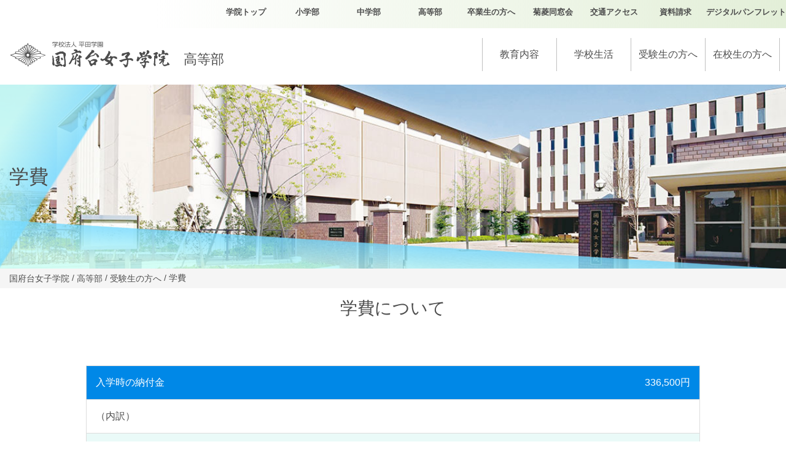

--- FILE ---
content_type: text/html; charset=UTF-8
request_url: https://www.konodai-gs.ac.jp/senior/sn_student/sn_tuition/
body_size: 28731
content:
<!DOCTYPE html>
<html dir="ltr" lang="ja" prefix="og: https://ogp.me/ns#" class="no-js">
<head>
	<meta charset="UTF-8">
	<meta name="viewport" content="width=device-width, initial-scale=1,user-scalable=no">
	<link rel="alternate" type="application/rss+xml" title="国府台女子学院 &raquo; フィード" href="https://www.konodai-gs.ac.jp/feed/" />
	<script>(function(html){html.className = html.className.replace(/\bno-js\b/,'js')})(document.documentElement);</script>
<title>学費 | 国府台女子学院</title>

		<!-- All in One SEO 4.8.8 - aioseo.com -->
	<meta name="robots" content="max-image-preview:large" />
	<link rel="canonical" href="https://www.konodai-gs.ac.jp/senior/sn_student/sn_tuition/" />
	<meta name="generator" content="All in One SEO (AIOSEO) 4.8.8" />
		<meta property="og:locale" content="ja_JP" />
		<meta property="og:site_name" content="国府台女子学院" />
		<meta property="og:type" content="article" />
		<meta property="og:title" content="学費 | 国府台女子学院" />
		<meta property="og:url" content="https://www.konodai-gs.ac.jp/senior/sn_student/sn_tuition/" />
		<meta property="og:image" content="https://konodai-gs.ac.jp/wp-content/uploads/2018/11/f0829a16315627a901705198db6a2af5.jpg" />
		<meta property="og:image:secure_url" content="https://konodai-gs.ac.jp/wp-content/uploads/2018/11/f0829a16315627a901705198db6a2af5.jpg" />
		<meta property="article:published_time" content="2019-02-06T09:11:14+00:00" />
		<meta property="article:modified_time" content="2019-05-14T04:50:19+00:00" />
		<meta name="twitter:card" content="summary" />
		<meta name="twitter:title" content="学費 | 国府台女子学院" />
		<meta name="twitter:image" content="http://konodai-gs.ac.jp/wp-content/uploads/2018/11/f0829a16315627a901705198db6a2af5.jpg" />
		<script type="application/ld+json" class="aioseo-schema">
			{"@context":"https:\/\/schema.org","@graph":[{"@type":"BreadcrumbList","@id":"https:\/\/www.konodai-gs.ac.jp\/senior\/sn_student\/sn_tuition\/#breadcrumblist","itemListElement":[{"@type":"ListItem","@id":"https:\/\/www.konodai-gs.ac.jp#listItem","position":1,"name":"\u30db\u30fc\u30e0","item":"https:\/\/www.konodai-gs.ac.jp","nextItem":{"@type":"ListItem","@id":"https:\/\/www.konodai-gs.ac.jp\/senior\/#listItem","name":"\u9ad8\u7b49\u90e8"}},{"@type":"ListItem","@id":"https:\/\/www.konodai-gs.ac.jp\/senior\/#listItem","position":2,"name":"\u9ad8\u7b49\u90e8","item":"https:\/\/www.konodai-gs.ac.jp\/senior\/","nextItem":{"@type":"ListItem","@id":"https:\/\/www.konodai-gs.ac.jp\/senior\/sn_student\/#listItem","name":"\u53d7\u9a13\u751f\u306e\u65b9\u3078"},"previousItem":{"@type":"ListItem","@id":"https:\/\/www.konodai-gs.ac.jp#listItem","name":"\u30db\u30fc\u30e0"}},{"@type":"ListItem","@id":"https:\/\/www.konodai-gs.ac.jp\/senior\/sn_student\/#listItem","position":3,"name":"\u53d7\u9a13\u751f\u306e\u65b9\u3078","item":"https:\/\/www.konodai-gs.ac.jp\/senior\/sn_student\/","nextItem":{"@type":"ListItem","@id":"https:\/\/www.konodai-gs.ac.jp\/senior\/sn_student\/sn_tuition\/#listItem","name":"\u5b66\u8cbb"},"previousItem":{"@type":"ListItem","@id":"https:\/\/www.konodai-gs.ac.jp\/senior\/#listItem","name":"\u9ad8\u7b49\u90e8"}},{"@type":"ListItem","@id":"https:\/\/www.konodai-gs.ac.jp\/senior\/sn_student\/sn_tuition\/#listItem","position":4,"name":"\u5b66\u8cbb","previousItem":{"@type":"ListItem","@id":"https:\/\/www.konodai-gs.ac.jp\/senior\/sn_student\/#listItem","name":"\u53d7\u9a13\u751f\u306e\u65b9\u3078"}}]},{"@type":"Organization","@id":"https:\/\/www.konodai-gs.ac.jp\/#organization","name":"\u5b66\u6821\u6cd5\u4eba\u5e73\u7530\u5b66\u5712 \u56fd\u5e9c\u53f0\u5973\u5b50\u5b66\u9662","description":"\u56fd\u5e9c\u53f0\u5973\u5b50\u5b66\u9662","url":"https:\/\/www.konodai-gs.ac.jp\/"},{"@type":"WebPage","@id":"https:\/\/www.konodai-gs.ac.jp\/senior\/sn_student\/sn_tuition\/#webpage","url":"https:\/\/www.konodai-gs.ac.jp\/senior\/sn_student\/sn_tuition\/","name":"\u5b66\u8cbb | \u56fd\u5e9c\u53f0\u5973\u5b50\u5b66\u9662","inLanguage":"ja","isPartOf":{"@id":"https:\/\/www.konodai-gs.ac.jp\/#website"},"breadcrumb":{"@id":"https:\/\/www.konodai-gs.ac.jp\/senior\/sn_student\/sn_tuition\/#breadcrumblist"},"datePublished":"2019-02-06T18:11:14+09:00","dateModified":"2019-05-14T13:50:19+09:00"},{"@type":"WebSite","@id":"https:\/\/www.konodai-gs.ac.jp\/#website","url":"https:\/\/www.konodai-gs.ac.jp\/","name":"\u56fd\u5e9c\u53f0\u5973\u5b50\u5b66\u9662","description":"\u56fd\u5e9c\u53f0\u5973\u5b50\u5b66\u9662","inLanguage":"ja","publisher":{"@id":"https:\/\/www.konodai-gs.ac.jp\/#organization"}}]}
		</script>
		<!-- All in One SEO -->

<style id='wp-img-auto-sizes-contain-inline-css' type='text/css'>
img:is([sizes=auto i],[sizes^="auto," i]){contain-intrinsic-size:3000px 1500px}
/*# sourceURL=wp-img-auto-sizes-contain-inline-css */
</style>
<style id='wp-emoji-styles-inline-css' type='text/css'>

	img.wp-smiley, img.emoji {
		display: inline !important;
		border: none !important;
		box-shadow: none !important;
		height: 1em !important;
		width: 1em !important;
		margin: 0 0.07em !important;
		vertical-align: -0.1em !important;
		background: none !important;
		padding: 0 !important;
	}
/*# sourceURL=wp-emoji-styles-inline-css */
</style>
<style id='wp-block-library-inline-css' type='text/css'>
:root{--wp-block-synced-color:#7a00df;--wp-block-synced-color--rgb:122,0,223;--wp-bound-block-color:var(--wp-block-synced-color);--wp-editor-canvas-background:#ddd;--wp-admin-theme-color:#007cba;--wp-admin-theme-color--rgb:0,124,186;--wp-admin-theme-color-darker-10:#006ba1;--wp-admin-theme-color-darker-10--rgb:0,107,160.5;--wp-admin-theme-color-darker-20:#005a87;--wp-admin-theme-color-darker-20--rgb:0,90,135;--wp-admin-border-width-focus:2px}@media (min-resolution:192dpi){:root{--wp-admin-border-width-focus:1.5px}}.wp-element-button{cursor:pointer}:root .has-very-light-gray-background-color{background-color:#eee}:root .has-very-dark-gray-background-color{background-color:#313131}:root .has-very-light-gray-color{color:#eee}:root .has-very-dark-gray-color{color:#313131}:root .has-vivid-green-cyan-to-vivid-cyan-blue-gradient-background{background:linear-gradient(135deg,#00d084,#0693e3)}:root .has-purple-crush-gradient-background{background:linear-gradient(135deg,#34e2e4,#4721fb 50%,#ab1dfe)}:root .has-hazy-dawn-gradient-background{background:linear-gradient(135deg,#faaca8,#dad0ec)}:root .has-subdued-olive-gradient-background{background:linear-gradient(135deg,#fafae1,#67a671)}:root .has-atomic-cream-gradient-background{background:linear-gradient(135deg,#fdd79a,#004a59)}:root .has-nightshade-gradient-background{background:linear-gradient(135deg,#330968,#31cdcf)}:root .has-midnight-gradient-background{background:linear-gradient(135deg,#020381,#2874fc)}:root{--wp--preset--font-size--normal:16px;--wp--preset--font-size--huge:42px}.has-regular-font-size{font-size:1em}.has-larger-font-size{font-size:2.625em}.has-normal-font-size{font-size:var(--wp--preset--font-size--normal)}.has-huge-font-size{font-size:var(--wp--preset--font-size--huge)}.has-text-align-center{text-align:center}.has-text-align-left{text-align:left}.has-text-align-right{text-align:right}.has-fit-text{white-space:nowrap!important}#end-resizable-editor-section{display:none}.aligncenter{clear:both}.items-justified-left{justify-content:flex-start}.items-justified-center{justify-content:center}.items-justified-right{justify-content:flex-end}.items-justified-space-between{justify-content:space-between}.screen-reader-text{border:0;clip-path:inset(50%);height:1px;margin:-1px;overflow:hidden;padding:0;position:absolute;width:1px;word-wrap:normal!important}.screen-reader-text:focus{background-color:#ddd;clip-path:none;color:#444;display:block;font-size:1em;height:auto;left:5px;line-height:normal;padding:15px 23px 14px;text-decoration:none;top:5px;width:auto;z-index:100000}html :where(.has-border-color){border-style:solid}html :where([style*=border-top-color]){border-top-style:solid}html :where([style*=border-right-color]){border-right-style:solid}html :where([style*=border-bottom-color]){border-bottom-style:solid}html :where([style*=border-left-color]){border-left-style:solid}html :where([style*=border-width]){border-style:solid}html :where([style*=border-top-width]){border-top-style:solid}html :where([style*=border-right-width]){border-right-style:solid}html :where([style*=border-bottom-width]){border-bottom-style:solid}html :where([style*=border-left-width]){border-left-style:solid}html :where(img[class*=wp-image-]){height:auto;max-width:100%}:where(figure){margin:0 0 1em}html :where(.is-position-sticky){--wp-admin--admin-bar--position-offset:var(--wp-admin--admin-bar--height,0px)}@media screen and (max-width:600px){html :where(.is-position-sticky){--wp-admin--admin-bar--position-offset:0px}}

/*# sourceURL=wp-block-library-inline-css */
</style><style id='global-styles-inline-css' type='text/css'>
:root{--wp--preset--aspect-ratio--square: 1;--wp--preset--aspect-ratio--4-3: 4/3;--wp--preset--aspect-ratio--3-4: 3/4;--wp--preset--aspect-ratio--3-2: 3/2;--wp--preset--aspect-ratio--2-3: 2/3;--wp--preset--aspect-ratio--16-9: 16/9;--wp--preset--aspect-ratio--9-16: 9/16;--wp--preset--color--black: #000000;--wp--preset--color--cyan-bluish-gray: #abb8c3;--wp--preset--color--white: #ffffff;--wp--preset--color--pale-pink: #f78da7;--wp--preset--color--vivid-red: #cf2e2e;--wp--preset--color--luminous-vivid-orange: #ff6900;--wp--preset--color--luminous-vivid-amber: #fcb900;--wp--preset--color--light-green-cyan: #7bdcb5;--wp--preset--color--vivid-green-cyan: #00d084;--wp--preset--color--pale-cyan-blue: #8ed1fc;--wp--preset--color--vivid-cyan-blue: #0693e3;--wp--preset--color--vivid-purple: #9b51e0;--wp--preset--gradient--vivid-cyan-blue-to-vivid-purple: linear-gradient(135deg,rgb(6,147,227) 0%,rgb(155,81,224) 100%);--wp--preset--gradient--light-green-cyan-to-vivid-green-cyan: linear-gradient(135deg,rgb(122,220,180) 0%,rgb(0,208,130) 100%);--wp--preset--gradient--luminous-vivid-amber-to-luminous-vivid-orange: linear-gradient(135deg,rgb(252,185,0) 0%,rgb(255,105,0) 100%);--wp--preset--gradient--luminous-vivid-orange-to-vivid-red: linear-gradient(135deg,rgb(255,105,0) 0%,rgb(207,46,46) 100%);--wp--preset--gradient--very-light-gray-to-cyan-bluish-gray: linear-gradient(135deg,rgb(238,238,238) 0%,rgb(169,184,195) 100%);--wp--preset--gradient--cool-to-warm-spectrum: linear-gradient(135deg,rgb(74,234,220) 0%,rgb(151,120,209) 20%,rgb(207,42,186) 40%,rgb(238,44,130) 60%,rgb(251,105,98) 80%,rgb(254,248,76) 100%);--wp--preset--gradient--blush-light-purple: linear-gradient(135deg,rgb(255,206,236) 0%,rgb(152,150,240) 100%);--wp--preset--gradient--blush-bordeaux: linear-gradient(135deg,rgb(254,205,165) 0%,rgb(254,45,45) 50%,rgb(107,0,62) 100%);--wp--preset--gradient--luminous-dusk: linear-gradient(135deg,rgb(255,203,112) 0%,rgb(199,81,192) 50%,rgb(65,88,208) 100%);--wp--preset--gradient--pale-ocean: linear-gradient(135deg,rgb(255,245,203) 0%,rgb(182,227,212) 50%,rgb(51,167,181) 100%);--wp--preset--gradient--electric-grass: linear-gradient(135deg,rgb(202,248,128) 0%,rgb(113,206,126) 100%);--wp--preset--gradient--midnight: linear-gradient(135deg,rgb(2,3,129) 0%,rgb(40,116,252) 100%);--wp--preset--font-size--small: 13px;--wp--preset--font-size--medium: 20px;--wp--preset--font-size--large: 36px;--wp--preset--font-size--x-large: 42px;--wp--preset--spacing--20: 0.44rem;--wp--preset--spacing--30: 0.67rem;--wp--preset--spacing--40: 1rem;--wp--preset--spacing--50: 1.5rem;--wp--preset--spacing--60: 2.25rem;--wp--preset--spacing--70: 3.38rem;--wp--preset--spacing--80: 5.06rem;--wp--preset--shadow--natural: 6px 6px 9px rgba(0, 0, 0, 0.2);--wp--preset--shadow--deep: 12px 12px 50px rgba(0, 0, 0, 0.4);--wp--preset--shadow--sharp: 6px 6px 0px rgba(0, 0, 0, 0.2);--wp--preset--shadow--outlined: 6px 6px 0px -3px rgb(255, 255, 255), 6px 6px rgb(0, 0, 0);--wp--preset--shadow--crisp: 6px 6px 0px rgb(0, 0, 0);}:where(.is-layout-flex){gap: 0.5em;}:where(.is-layout-grid){gap: 0.5em;}body .is-layout-flex{display: flex;}.is-layout-flex{flex-wrap: wrap;align-items: center;}.is-layout-flex > :is(*, div){margin: 0;}body .is-layout-grid{display: grid;}.is-layout-grid > :is(*, div){margin: 0;}:where(.wp-block-columns.is-layout-flex){gap: 2em;}:where(.wp-block-columns.is-layout-grid){gap: 2em;}:where(.wp-block-post-template.is-layout-flex){gap: 1.25em;}:where(.wp-block-post-template.is-layout-grid){gap: 1.25em;}.has-black-color{color: var(--wp--preset--color--black) !important;}.has-cyan-bluish-gray-color{color: var(--wp--preset--color--cyan-bluish-gray) !important;}.has-white-color{color: var(--wp--preset--color--white) !important;}.has-pale-pink-color{color: var(--wp--preset--color--pale-pink) !important;}.has-vivid-red-color{color: var(--wp--preset--color--vivid-red) !important;}.has-luminous-vivid-orange-color{color: var(--wp--preset--color--luminous-vivid-orange) !important;}.has-luminous-vivid-amber-color{color: var(--wp--preset--color--luminous-vivid-amber) !important;}.has-light-green-cyan-color{color: var(--wp--preset--color--light-green-cyan) !important;}.has-vivid-green-cyan-color{color: var(--wp--preset--color--vivid-green-cyan) !important;}.has-pale-cyan-blue-color{color: var(--wp--preset--color--pale-cyan-blue) !important;}.has-vivid-cyan-blue-color{color: var(--wp--preset--color--vivid-cyan-blue) !important;}.has-vivid-purple-color{color: var(--wp--preset--color--vivid-purple) !important;}.has-black-background-color{background-color: var(--wp--preset--color--black) !important;}.has-cyan-bluish-gray-background-color{background-color: var(--wp--preset--color--cyan-bluish-gray) !important;}.has-white-background-color{background-color: var(--wp--preset--color--white) !important;}.has-pale-pink-background-color{background-color: var(--wp--preset--color--pale-pink) !important;}.has-vivid-red-background-color{background-color: var(--wp--preset--color--vivid-red) !important;}.has-luminous-vivid-orange-background-color{background-color: var(--wp--preset--color--luminous-vivid-orange) !important;}.has-luminous-vivid-amber-background-color{background-color: var(--wp--preset--color--luminous-vivid-amber) !important;}.has-light-green-cyan-background-color{background-color: var(--wp--preset--color--light-green-cyan) !important;}.has-vivid-green-cyan-background-color{background-color: var(--wp--preset--color--vivid-green-cyan) !important;}.has-pale-cyan-blue-background-color{background-color: var(--wp--preset--color--pale-cyan-blue) !important;}.has-vivid-cyan-blue-background-color{background-color: var(--wp--preset--color--vivid-cyan-blue) !important;}.has-vivid-purple-background-color{background-color: var(--wp--preset--color--vivid-purple) !important;}.has-black-border-color{border-color: var(--wp--preset--color--black) !important;}.has-cyan-bluish-gray-border-color{border-color: var(--wp--preset--color--cyan-bluish-gray) !important;}.has-white-border-color{border-color: var(--wp--preset--color--white) !important;}.has-pale-pink-border-color{border-color: var(--wp--preset--color--pale-pink) !important;}.has-vivid-red-border-color{border-color: var(--wp--preset--color--vivid-red) !important;}.has-luminous-vivid-orange-border-color{border-color: var(--wp--preset--color--luminous-vivid-orange) !important;}.has-luminous-vivid-amber-border-color{border-color: var(--wp--preset--color--luminous-vivid-amber) !important;}.has-light-green-cyan-border-color{border-color: var(--wp--preset--color--light-green-cyan) !important;}.has-vivid-green-cyan-border-color{border-color: var(--wp--preset--color--vivid-green-cyan) !important;}.has-pale-cyan-blue-border-color{border-color: var(--wp--preset--color--pale-cyan-blue) !important;}.has-vivid-cyan-blue-border-color{border-color: var(--wp--preset--color--vivid-cyan-blue) !important;}.has-vivid-purple-border-color{border-color: var(--wp--preset--color--vivid-purple) !important;}.has-vivid-cyan-blue-to-vivid-purple-gradient-background{background: var(--wp--preset--gradient--vivid-cyan-blue-to-vivid-purple) !important;}.has-light-green-cyan-to-vivid-green-cyan-gradient-background{background: var(--wp--preset--gradient--light-green-cyan-to-vivid-green-cyan) !important;}.has-luminous-vivid-amber-to-luminous-vivid-orange-gradient-background{background: var(--wp--preset--gradient--luminous-vivid-amber-to-luminous-vivid-orange) !important;}.has-luminous-vivid-orange-to-vivid-red-gradient-background{background: var(--wp--preset--gradient--luminous-vivid-orange-to-vivid-red) !important;}.has-very-light-gray-to-cyan-bluish-gray-gradient-background{background: var(--wp--preset--gradient--very-light-gray-to-cyan-bluish-gray) !important;}.has-cool-to-warm-spectrum-gradient-background{background: var(--wp--preset--gradient--cool-to-warm-spectrum) !important;}.has-blush-light-purple-gradient-background{background: var(--wp--preset--gradient--blush-light-purple) !important;}.has-blush-bordeaux-gradient-background{background: var(--wp--preset--gradient--blush-bordeaux) !important;}.has-luminous-dusk-gradient-background{background: var(--wp--preset--gradient--luminous-dusk) !important;}.has-pale-ocean-gradient-background{background: var(--wp--preset--gradient--pale-ocean) !important;}.has-electric-grass-gradient-background{background: var(--wp--preset--gradient--electric-grass) !important;}.has-midnight-gradient-background{background: var(--wp--preset--gradient--midnight) !important;}.has-small-font-size{font-size: var(--wp--preset--font-size--small) !important;}.has-medium-font-size{font-size: var(--wp--preset--font-size--medium) !important;}.has-large-font-size{font-size: var(--wp--preset--font-size--large) !important;}.has-x-large-font-size{font-size: var(--wp--preset--font-size--x-large) !important;}
/*# sourceURL=global-styles-inline-css */
</style>

<style id='classic-theme-styles-inline-css' type='text/css'>
/*! This file is auto-generated */
.wp-block-button__link{color:#fff;background-color:#32373c;border-radius:9999px;box-shadow:none;text-decoration:none;padding:calc(.667em + 2px) calc(1.333em + 2px);font-size:1.125em}.wp-block-file__button{background:#32373c;color:#fff;text-decoration:none}
/*# sourceURL=/wp-includes/css/classic-themes.min.css */
</style>
<link rel='stylesheet' id='theme-style-css' href='https://www.konodai-gs.ac.jp/wp-content/themes/maintheme/style.css?ver=6.9' type='text/css' media='all' />
<link rel='stylesheet' id='slick-style-css' href='https://www.konodai-gs.ac.jp/wp-content/themes/maintheme/js/slick/slick.css?ver=6.9' type='text/css' media='all' />
<link rel='stylesheet' id='slick-theme-style-css' href='https://www.konodai-gs.ac.jp/wp-content/themes/maintheme/js/slick/slick-theme.css?ver=6.9' type='text/css' media='all' />
<link rel='stylesheet' id='slick-mycss-css' href='https://www.konodai-gs.ac.jp/wp-content/themes/maintheme/js/slick/mycss.css?ver=6.9' type='text/css' media='all' />
<link rel='stylesheet' id='remodal-style-css' href='https://www.konodai-gs.ac.jp/wp-content/themes/maintheme/js/remodal/remodal.css?ver=6.9' type='text/css' media='all' />
<link rel='stylesheet' id='remodal-default-css' href='https://www.konodai-gs.ac.jp/wp-content/themes/maintheme/js/remodal/remodal-default-theme.css?ver=6.9' type='text/css' media='all' />
<link rel='stylesheet' id='remodal-my-css' href='https://www.konodai-gs.ac.jp/wp-content/themes/maintheme/js/remodal/mycss.css?ver=6.9' type='text/css' media='all' />
<link rel='stylesheet' id='spmenu-css' href='https://www.konodai-gs.ac.jp/wp-content/themes/maintheme/js/spMenu/spmenu.css?ver=6.9' type='text/css' media='all' />
<link rel='stylesheet' id='googleSearch-css' href='https://www.konodai-gs.ac.jp/wp-content/themes/maintheme/css/googleSearch.css?ver=6.9' type='text/css' media='all' />
<link rel='stylesheet' id='common-style-css' href='https://www.konodai-gs.ac.jp/wp-content/themes/maintheme/css/common.css?ver=1769444217' type='text/css' media='all' />
<link rel='stylesheet' id='sub-style-css' href='https://www.konodai-gs.ac.jp/wp-content/themes/maintheme/css/sub.css?ver=1769444217' type='text/css' media='all' />
<script type="text/javascript" id="jquery-core-js-extra">
/* <![CDATA[ */
var myvars = {"theme_uri":"https://www.konodai-gs.ac.jp/wp-content/themes/maintheme","ajaxUrl":"https://www.konodai-gs.ac.jp/wp-admin/admin-ajax.php"};
//# sourceURL=jquery-core-js-extra
/* ]]> */
</script>
<script type="text/javascript" src="https://www.konodai-gs.ac.jp/wp-includes/js/jquery/jquery.min.js?ver=3.7.1" id="jquery-core-js"></script>
<script type="text/javascript" src="https://www.konodai-gs.ac.jp/wp-includes/js/jquery/jquery-migrate.min.js?ver=3.4.1" id="jquery-migrate-js"></script>
<link rel='shortlink' href='https://www.konodai-gs.ac.jp/?p=25518' />
<meta name="format-detection" content="telephone=no">
	<!-- Google tag (gtag.js) -->
<script async src="https://www.googletagmanager.com/gtag/js?id=G-3JXL12BVVB"></script>
<script>
  window.dataLayer = window.dataLayer || [];
  function gtag(){dataLayer.push(arguments);}
  gtag('js', new Date());

  gtag('config', 'G-3JXL12BVVB');
</script><link rel="apple-touch-icon" sizes="76x76" href="/wp-content/uploads/fbrfg/apple-touch-icon.png">
<link rel="icon" type="image/png" sizes="32x32" href="/wp-content/uploads/fbrfg/favicon-32x32.png">
<link rel="icon" type="image/png" sizes="16x16" href="/wp-content/uploads/fbrfg/favicon-16x16.png">
<link rel="manifest" href="/wp-content/uploads/fbrfg/site.webmanifest">
<link rel="mask-icon" href="/wp-content/uploads/fbrfg/safari-pinned-tab.svg" color="#5bbad5">
<link rel="shortcut icon" href="/wp-content/uploads/fbrfg/favicon.ico">
<meta name="msapplication-TileColor" content="#da532c">
<meta name="msapplication-config" content="/wp-content/uploads/fbrfg/browserconfig.xml">
<meta name="theme-color" content="#ffffff">    
<!-- Global site tag (gtag.js) - Google Analytics -->
<script async src="https://www.googletagmanager.com/gtag/js?id=G-NVGNWGSQEQ"></script>
<script>
  window.dataLayer = window.dataLayer || [];
  function gtag(){dataLayer.push(arguments);}
  gtag('js', new Date());

	gtag('config', 'G-NVGNWGSQEQ');
</script>
	
</head>
	
	
<body class="wp-singular page-template-default page page-id-25518 page-child parent-pageid-25501 wp-theme-maintheme senior">

	
	<svg class="SvgIcon">
<symbol id="logo" viewBox="0 0 240 42">
	<g id="logo_main">
	<g>
		<path class="st0" d="M67.9,9.4h-1.4l-0.1-0.6h1.2c0.1,0,0.2,0,0.3-0.1c0.1-0.1,0.1-0.1,0.1-0.2V6.7h-3.9V6.2h3.9V5.3h0.4
			c0.5-0.2,1-0.5,1.6-0.9h-4.4V3.9H71l0.3,0.4c-0.6,0.5-1.5,1-2.5,1.5v0.5h3.8v0.6h-3.8v1.9c0,0.2-0.1,0.4-0.2,0.5
			C68.4,9.3,68.2,9.4,67.9,9.4z M65.8,2.5c-0.3-0.5-0.5-0.9-0.6-1.1l0.7-0.2c0.2,0.3,0.4,0.7,0.7,1.3h1.6c-0.1-0.2-0.3-0.7-0.6-1.3
			L68.2,1c0.3,0.6,0.5,1.1,0.7,1.5h1.3c0.4-0.6,0.6-1.1,0.8-1.4l0.7,0.2c-0.2,0.4-0.5,0.8-0.8,1.2h1.5V4h-0.7V3.1h-6.8V4h-0.7V2.5
			H65.8z"/>
		<path class="st0" d="M73.2,7.4L72.9,7c0.3-0.4,0.7-1,1-1.8c0.3-0.8,0.6-1.4,0.7-1.8h-1.3V2.9h1.3V1.1h0.7v1.8h1v0.5h-1v1.1
			c0.3,0.4,0.6,0.7,1.1,1.1L76,6.1c-0.3-0.3-0.6-0.6-0.7-0.8v4.1h-0.7V5.2C74.2,6,73.8,6.8,73.2,7.4z M79,7.8
			c-0.8,0.8-1.8,1.3-2.9,1.6l-0.3-0.5c1-0.3,1.9-0.9,2.7-1.6c-0.6-0.7-1-1.5-1.3-2.4l0.6-0.2c0.3,0.8,0.6,1.5,1.1,2.1
			c0.5-0.7,0.9-1.4,1.1-2.1l0.7,0.2c-0.2,0.9-0.6,1.6-1.3,2.4C80.2,8,81.1,8.5,82,8.8l-0.4,0.6C80.7,9.1,79.8,8.5,79,7.8z M76.6,5
			l-0.5-0.4c0.7-0.6,1.3-1.1,1.6-1.7l0.6,0.2C77.9,3.9,77.4,4.5,76.6,5z M76.3,2.7V2.1h2.3v-1h0.7v1h2.4v0.6H76.3z M81.5,5
			c-0.3-0.2-0.7-0.5-1-0.9c-0.4-0.4-0.6-0.7-0.8-1l0.6-0.3c0.5,0.6,1,1.2,1.8,1.6L81.5,5z"/>
		<path class="st0" d="M83.6,5.2c-0.4-0.4-0.9-0.8-1.5-1.2l0.5-0.5c0.7,0.5,1.2,0.9,1.5,1.2L83.6,5.2z M82.8,9.3l-0.6-0.4
			c0.3-0.3,0.6-0.8,0.9-1.4c0.3-0.6,0.6-1.2,0.7-1.6l0.6,0.2c-0.1,0.4-0.4,0.9-0.7,1.6C83.5,8.3,83.1,8.8,82.8,9.3z M84.1,3.1
			c-0.6-0.5-1.1-0.9-1.5-1.3L83,1.3c0.7,0.5,1.2,0.9,1.5,1.2L84.1,3.1z M84.5,9.3l-0.1-0.6c0.3,0,0.6,0,1-0.1c0.5-0.9,0.9-2,1.3-3.1
			h-2V5h2.7V3.1h-2.4V2.5h2.4V1.1H88v1.4h2.5v0.6H88V5H91v0.6h-3.6c-0.4,1.1-0.9,2.1-1.3,3c1.6-0.1,2.7-0.2,3.4-0.3
			c-0.4-0.6-0.7-1.1-1-1.5l0.6-0.3c0.6,0.8,1.2,1.6,1.7,2.7l-0.7,0.3C90.1,9.2,90,9,89.8,8.7C88.7,8.9,87,9.1,84.5,9.3z"/>
		<path class="st0" d="M95.8,5.1c-0.2,1-0.7,1.9-1.4,2.6c-0.7,0.7-1.6,1.3-2.5,1.6l-0.3-0.5c1.3-0.5,2.2-1.3,2.8-2.2
			c0.6-0.9,0.9-1.9,0.9-2.8V1.3H96v2.5c0.1,0.7,0.4,1.4,0.8,2.1c0.4,0.7,1,1.3,1.6,1.8c0.7,0.5,1.2,0.8,1.6,1l-0.5,0.6
			c-1-0.5-1.9-1.1-2.5-1.9C96.4,6.7,96,5.9,95.8,5.1z"/>
		<path class="st0" d="M103.5,6.5V5.9h3.9V2.1h-3.5V1.6h7.7v0.6h-3.5v3.7h3.9v0.6h-3.9v3h-0.7v-3H103.5z M105.4,5.4
			c-0.3-0.9-0.7-1.7-1-2.3l0.7-0.2c0.3,0.5,0.6,1.3,1,2.4L105.4,5.4z M110,5.4l-0.6-0.2c0.4-0.7,0.7-1.5,1.1-2.4l0.7,0.2
			C110.7,4.1,110.3,4.9,110,5.4z"/>
		<path class="st0" d="M120,8.8h-6.2v0.5h-0.7V1.7h7.6v7.6H120V8.8z M116.5,2.3h-2.7v2.6h2.7V2.3z M113.8,8.2h2.7V5.4h-2.7V8.2z
			 M120,4.8V2.3h-2.8v2.6H120z M117.2,8.2h2.8V5.4h-2.8V8.2z"/>
		<path class="st0" d="M125.6,9.4h-1.4l-0.1-0.6h1.2c0.1,0,0.2,0,0.3-0.1s0.1-0.1,0.1-0.2V6.7h-3.9V6.2h3.9V5.3h0.4
			c0.4-0.2,1-0.5,1.6-0.9h-4.4V3.9h5.3l0.3,0.4c-0.6,0.5-1.5,1-2.5,1.5v0.5h3.8v0.6h-3.8v1.9c0,0.2-0.1,0.4-0.2,0.5
			C126,9.3,125.8,9.4,125.6,9.4z M123.4,2.5c-0.3-0.5-0.5-0.9-0.6-1.1l0.7-0.2c0.2,0.3,0.4,0.7,0.7,1.3h1.6
			c-0.1-0.2-0.3-0.7-0.6-1.3l0.6-0.2c0.3,0.6,0.5,1.1,0.7,1.5h1.3c0.4-0.6,0.6-1.1,0.8-1.4l0.7,0.2c-0.2,0.4-0.5,0.8-0.8,1.2h1.5V4
			h-0.7V3.1h-6.8V4h-0.7V2.5H123.4z"/>
		<path class="st0" d="M138.4,9h-6.5v0.4h-0.7V1.5h7.9v7.9h-0.7V9z M131.8,8.5h6.5V2h-6.5V8.5z M132.5,8l-0.3-0.4
			c0.4-0.1,0.7-0.3,1.2-0.6c0.4-0.3,0.8-0.5,1-0.8h-1.5V4.7h4.2v1.5h-1.8v0.2c0.2,0.1,0.5,0.3,0.9,0.5c0.7-0.4,1.1-0.7,1.4-0.9
			l0.4,0.4c-0.5,0.3-0.9,0.6-1.2,0.8c0.4,0.2,0.8,0.3,1.2,0.4L137.7,8c-1-0.3-1.8-0.7-2.3-1.1v1.3h-0.6V6.7
			C134.1,7.2,133.3,7.7,132.5,8z M132.4,4.1V3.7h2.3V3.1h-1.9V2.6h1.9V2.3h0.7v0.4h2v0.5h-2v0.6h2.4v0.5H132.4z M136.5,5.1h-2.9v0.7
			h2.9V5.1z"/>
	</g>
	<g>
		<path d="M99,12.6c0.4,0.1,0.7,0.5,1.3,0.6c0.4,0.2,0.4,0.6,0.9,0.6c0.1,0.5,0.4,0.9,0.5,1.4c0.4,0.3,0.7,0,1.1-0.1
			c0.4-0.3,0.8-0.4,1.2-0.5c0.3,0,0.6-0.3,0.8,0c0.3,0.5,0.8,0.3,1.1,0.7c0.5,0,0.7,0.5,1.1,0.8c0.2,0.5,0,1,0.1,1.4
			c-0.2,0.4-0.3,0.6-0.4,1c-0.2,0.3-0.5,0-0.8,0.1c-0.3-0.1-0.6-0.2-0.8-0.5c-0.5-0.2-0.8-0.5-1.3-0.4c-0.5,0.1-1.1-0.4-1.6-0.1
			c-1.8,0.1-3.3,1-5,1.4c-0.8,0.2-1.3,0.9-2,1.2c-0.4,0.1-0.6,0.6-1.1,0.5c-0.5-0.3-1.1-0.1-1.3-0.6c-0.3-0.5-0.1-0.8,0.1-1.2
			c1.6-0.2,2.9-1.4,4.4-1.7c0.5-0.1,0.8-0.5,1.1-0.8c0.1-0.3-0.2-0.5-0.2-0.7c-0.6-0.7-1.7-0.3-2.2-1.3c-0.2-0.3-0.2-0.7,0.1-1
			C96.9,12.6,98.1,12.8,99,12.6z"/>
		<path d="M123.9,13.8c0.2,0.3,0.6-0.1,0.8,0.2c0.5-0.1,0.8,0.4,1.2,0.5c0.5,0.2,0.3,0.8,0.4,1.1c0.3,0.5,0.1,0.9,0.1,1.4
			c-1,0.7-2.1,1.1-3.1,1.8c-0.5,0.7-1.3,0.9-1.7,1.5c-0.4,0.5-0.6,1.2-1,1.6c0,0.3-0.2,0.5,0,0.7c0.1,0.1,0.2,0.2,0.4,0.1
			c0.1-0.3,0.4-0.3,0.6-0.5c0.4,0,0.7-0.5,1.2-0.3c0.5-0.3,1.2-0.3,1.6-0.6c0.6-0.5,1.4-0.4,1.9-1c0.1-0.3,0.5-0.1,0.5-0.5
			c0.2-0.3-0.1-0.6,0-1c0.2-0.3,0.5-0.4,0.9-0.5c0.3,0.2,0.6-0.1,0.9,0.2c0.7,0.2,1.4,0.5,2,1c1,0.5,1.3,1.6,2.3,2.1
			c0.1,0.4,0.4,0.6,0.3,1c0.4,0.5,0.3,1.1,0.2,1.5c-0.5,0.4-0.9,0.8-1.5,0.8c-0.5,0-0.9-0.2-1.1-0.5c-0.3-0.4-0.5-0.6-0.6-0.9
			c-0.4-0.9-0.8-1.9-1-2.8c-0.3-0.2-0.2-0.5-0.5-0.5c-0.4-0.1-0.7,0.1-0.9,0.4c-0.3,0.5-0.8,0.8-1.1,1.2c-0.5-0.1-0.7,0.7-1.2,0.7
			c-1.3,0.3-2.5,0.5-3.8,0.7c-0.5,0.6-1.3,0.6-1.7,1.2c-1.3,1-2.4,2.1-3.7,2.9c-0.2,0.5-0.9,0.5-1.4,0.6c-0.5-0.1-0.9-0.3-1.3-0.4
			c-0.3-0.6-0.5-1.4-0.4-2.2c0.3-0.4,0.7-0.5,1.1-0.6c0.5-0.5,0.6-1.2,1.1-1.6c0.3-0.3,0.4-0.7,0.8-0.6c0.5-1.3,1.8-2,2.4-3.2
			c0.3-0.4,0.9-0.4,0.9-0.8c0.5-1.1,1.6-1.5,2.2-2.5c0.2-0.4,0.5-0.6,0.5-1c-0.2-0.2,0.1-0.4,0-0.5c-0.1-0.5,0.5-0.7,0.7-1.1
			C123.3,13.7,123.6,13.8,123.9,13.8z"/>
		<path d="M229.6,14.2c0.6,0,0.4,0.9,1,1.1c0.4,0.5,0.4,1.2,0.3,1.7c-0.3,0.1-0.2,0.5-0.3,0.6c0.1,0.2,0,0.5,0.2,0.5
			c0.9,0.3,1.9,0,2.7-0.2c0.4,0,1,0.2,1.4,0.2c0.2,0.1,0.3,0.5,0.6,0.3c0.1,0,0.2,0,0.4,0c-0.3,0.9,1.1,1.2,0.6,2.1
			c-0.3,0.3-0.3,0.9-0.8,0.9c-0.4-0.2-0.8,0-1.2-0.4c-0.4-0.1-0.7-0.1-1.1-0.1c-0.5,0.3-0.8,0.7-1.3,0.7c-0.1-0.1-0.4,0-0.5-0.2
			c0-0.5,0.7-1.1,0.1-1.4c-1.2,0.1-2.5,0-3.8,0.1c-0.4-0.2-0.6,0.4-1,0.3c-0.3,0.1-0.4,0.2-0.5,0.4c-0.4,0-0.9,0-1.2,0.3
			c-0.4,0.2-0.5,0.7-0.5,1.2c-0.4,0.3,0.1,0.7-0.3,1c0,0.5-0.5,0.6-0.8,1c-0.2,0.2-0.5,0.2-0.8,0.1c-0.4-0.5-0.8-1.1-0.9-1.7
			c-0.2-0.5-0.3-1.3,0.1-1.6c0.2-0.6-0.2-1.4,0.5-1.8c0.2-0.4,0.4,0.1,0.7,0c0.4,0.3,0.9,0.4,1.2,0.8c0.3,0,0.5-0.1,0.7-0.1
			c0.4-0.4,0.8-0.4,1.2-0.5c0.2-0.2,0.4-0.4,0.4-0.5c-0.1-0.5-0.2-0.9,0.1-1.3c0-0.4,0.3-0.5,0.3-0.8c0.3-0.4,0.1-0.7-0.2-1.1
			c0.1-0.5-0.5-1.2,0.1-1.6c0.2-0.4,0.4,0,0.7-0.2C228.3,14.2,229.2,13.4,229.6,14.2z"/>
		<path d="M205.4,14c0.6,0,1.2,0.5,1.9,0.5c0.2,0.4,0.7,0.5,0.8,1.1c0.2,0.3,0,0.6,0.2,0.9c-0.3,0.5,0.2,0.8-0.2,1.2
			c-0.3,0.5-0.8,0.7-1.1,1.3c-0.2,0.2-0.3,0.4-0.5,0.4c-0.3,0.3-0.6,0.5-0.7,0.7c-0.4,0.1-0.5,0.5-0.9,0.6c-0.2,0.2-0.7,0.2-0.6,0.6
			c0,0.2,0.1,0.3,0.2,0.5c1.5-0.3,3.1-0.2,4.5-0.6c0.5,0.6,1.4,0.9,1.8,1.6c0.4,0.2,0.2,0.8,0.7,0.9c0.1,0.5,0.4,0.8,0.5,1.2
			c-0.1,0.5-0.4,1.1-0.8,1.3c-0.2,0.5-0.7,0.4-0.9,0.7c-0.4-0.1-0.7,0.2-1.2,0.1c-0.6,0-0.9-0.8-1.4-1c-0.2-0.4-0.5-0.4-0.8-0.4
			c-0.3,0.2-0.5,0-0.8,0.1c-0.2-0.1-0.4-0.1-0.4-0.3c0-0.2,0.2-0.4,0.3-0.5c0.4-0.1,0.4-0.5,0.7-0.6c0.1-0.2,0.2-0.4,0.2-0.5
			c-0.5-0.6-1.4-0.3-2-0.5c-0.8-0.1-1.4,0.4-2.1,0.5c-1.1,0.3-2.2-0.1-3.2,0.4c-0.4,0.1-0.9,0.2-1.4,0.3c-1.1,0.6-2.4,0.8-3.3,1.7
			c-1.2,0.8-1.4,2.4-2.4,3.5c-0.4,0.5-0.9,0.5-1.4,0.9c-0.4,0.2-0.8,0.2-1.1,0c-0.4-0.5-0.9-0.9-0.6-1.5c-0.2-0.6,0.3-1.4,0.3-2
			c0.5-0.5,0.5-1.1,0.6-1.7c-0.1-0.5-0.1-1.2,0.3-1.5c0.3-0.2,0.5-0.4,0.9-0.2c0.4-0.1,0.5,0.3,0.8,0.5c-0.1,0.5,0.5,0.3,0.5,0.6
			c0.3,0.2,0.6,0.3,0.9,0.2c0.1-0.3,0.4-0.3,0.5-0.5c0.1,0.1,0.4,0,0.4,0c0.4-0.7,1.2-0.4,1.4-1c0.1-0.2,0-0.4-0.1-0.5
			c-0.6-0.3-0.7-1-1.1-1.5c-0.4-0.8-0.9-1.7-1.3-2.5c-0.1-0.3-0.1-0.6-0.2-0.9c0.3-0.3-0.1-0.8,0.5-1c0.3,0.2,0.4-0.4,0.6-0.2
			c0.4,0.2,0.7-0.4,1.1-0.1c0.1,0.3,0.4,0.5,0.4,0.7c0.3,0.1,0.5,0.5,0.9,0.5c0.4,0.5,0.9-0.1,1.4,0.3c0.2,0,0.3-0.2,0.4-0.3
			c-0.1-0.5,0.1-1.2,0.5-1.6c0.2-0.2,0.3-0.5,0.5-0.5c0.3,0.3,0.6,0.3,0.9,0.4c0.2,0,0.4-0.1,0.5-0.1c0.1,0,0.2,0.1,0.3,0.2
			c0.3,0,0.5-0.1,0.8,0c0.3,0.5,0.2,0.9,0.2,1.4c-0.3,0.2-0.4,0.6-0.5,0.9c0.1,0.5-0.4,0.9-0.4,1.4c-0.3,0.5-0.6,0.8-1.1,1.1
			c-0.8,0-1.4-0.7-1.9-1.2c-0.2,0.9-0.2,1.8-0.2,2.7c0.1,0.1,0,0.4,0.2,0.4c0.3-0.1,0.5,0.2,0.7,0c0.4,0.1,0.4-0.5,0.7-0.3
			c0.7-0.5,1.6-0.7,2.2-1.4c0.6-0.6,1.1-1.5,1.4-1.9c0.4-0.6,0.6-1.2,1.1-1.7c-0.2-0.3,0.1-0.5,0-0.9c0.2-0.4-0.2-0.8-0.2-1.3
			c0-0.3-0.1-0.7,0.1-1c0.1-0.3,0.5-0.3,0.6-0.5C205.2,13.9,205.3,13.9,205.4,14z"/>
		<path d="M79.9,16c0.5-0.1,0.6,0.3,0.9,0.4c-0.1,0.3,0.4,0.2,0.4,0.5c0.3,0.2,0.7,0.3,1.1,0.4c0.4,0.3,0.6,0.6,1,0.8
			c0.2,0.5,0.9,0.7,0.7,1.4c0.2,0.4,0.1,0.9,0.1,1.3c-0.2,0.3,0.1,0.6-0.1,0.9c-0.4,0.4,0.2,1-0.5,1.2c-0.3,0.6-0.3,1.5-0.3,2.3
			c0,1.2,0.4,2.3,0.5,3.5c0.2,0.3-0.1,0.5,0.2,0.7c0.1,1.2,0,2.4,0.2,3.6c-0.2,0.2,0,0.5-0.2,0.7c0.5,1.1,0.4,2.3,0.3,3.4
			c-0.3,0.3-0.1,0.8-0.5,1c-0.2,0.5-0.8,0.5-1.2,0.9c-0.1,0-0.3,0.1-0.4,0.1l-0.7-0.2c-0.6-0.6-1.3-1.1-1.9-1.6
			c-0.3,0-0.4,0-0.6,0.1c0,0.1-0.1,0.2-0.1,0.3c-0.4,0.4-0.7,0.5-1.2,0.6c-0.3-0.2-0.7-0.4-0.9-0.7c-0.5-0.1-0.8-0.5-1.3-0.2
			c-0.5-0.1-0.7,0.3-1.1,0.3c-0.2,0.4-0.5,0.1-0.7,0.4C73.4,38,73,38,72.7,38.2c-0.2,0.2-0.5,0.3-0.7,0.5c-0.4,0.2-0.7-0.2-1.2,0.1
			c-0.8-0.2-1.2-0.9-2.1-0.9c-0.3-0.2-0.3-0.6-0.5-0.8c0-0.3-0.5-0.7-0.1-0.9c0.2-0.5,0.6-0.5,0.8-0.8c0.5,0.2,0.7,0.5,1.3,0.6
			c0.3-0.2,0.5,0.3,0.8,0.2c0.1-0.4,0.5-0.1,0.5-0.5c0.4-0.1,0.7-0.3,1.1-0.5c0.4,0,0.8,0,1.3-0.1c0.2-0.2,0.4-0.2,0.6-0.4
			c0,0-0.1,0,0-0.1c0,0.1,0,0.1,0.2,0.1c0.1-0.2,0.2-0.4,0.5-0.5c0.1,0,0.3,0,0.5-0.1c0.8,0.4,1.7,0.5,2.3,1.1
			c0.3,0,0.2,0.4,0.3,0.5c0.2,0.2,0.2,0.5,0.4,0.5c0.3,0.2,0.7,0,1.1,0.1c0.1-0.2,0.3-0.2,0.4-0.5c0.6,0.3,0.8-0.5,1.4-0.5
			c0-0.2,0.3-0.3,0.3-0.5c0-0.7,0.1-1.4-0.1-2.2c0.1-0.7,0.2-1.4,0.1-2.2c-0.1-0.8-0.2-1.6-0.4-2.4c0-0.7-0.1-1.4-0.1-2
			c-0.2-0.3-0.1-0.5-0.3-0.8c-0.1-1.2-0.3-2.5-0.5-3.7c0.1-0.6-0.4-1.1-0.4-1.7c-0.4-0.4-0.8-0.5-1.4-0.5c-0.6-0.2-1.3,0.2-2-0.2
			c-0.5,0.5-1.4,0-1.8,0.5c-0.9,0.4-1.8,0.6-2.5,1.2c-0.3,0.5-0.9,0.3-1.4,0.5c-0.9,0.1-1.4-1-2.1-1.1c-0.3-0.3-0.7-0.5-0.9-0.9
			c0.1-0.2,0-0.5,0.2-0.6c0.5,0,1.1-0.2,1.5-0.3c0.2-0.2,0.5-0.4,0.6-0.5c0.1,0.2,0.3,0,0.4,0.1c0.1-0.3,0.5-0.4,0.6-0.5
			c0.2-0.1,0.5,0.1,0.6-0.2c0.2,0,0.3-0.1,0.3-0.2c0.4-0.2,0.8,0,1.2-0.2c0.5-0.7,1.6-0.5,2.3-0.9c1-0.3,2.1,0.1,3.1-0.2
			C79.1,15.9,79.6,15.6,79.9,16z"/>
		<path d="M177.9,17.1c0.2,0,0.4,0,0.5,0.3c0.5,0.4,0.5,1,1,1.5c0.4,0.5,0,0.9,0.1,1.4c-0.6,0.5-1,1.3-1.4,2c-0.5,0.3-0.6,0.6-1.1,1
			c-0.3,0.6-0.8,0.8-1.1,1.4c0.3,0.5,0.4,1,0.6,1.4c0.3,0.2,0.6,0.3,1,0.2c1.1,0.3,2.1-0.5,3.2-0.5c0.5,0.4,0.9,0.1,1.4,0.5
			c0.4,0.2,0.7,0.5,1.1,0.6c0.1,0.8,1.1,0.6,1.1,1.4c0,0.4,0.1,0.7-0.1,1.1c-0.3,0.3-0.5,0.6-0.9,0.6c-0.2,0.1-0.4,0.2-0.6,0.1
			c-0.5-0.4-1.1-0.5-1.6-1.1c-0.4-0.5-0.9-0.1-1.4-0.4c-0.4-0.3-0.7,0.3-1.2,0c-0.5,0.3-1.4-0.3-1.4,0.5c-0.1,0.6,0,1.4,0,1.9
			c-0.5,1.5-0.2,3.2-0.7,4.7c-0.2,0-0.1,0.3-0.2,0.4c-0.1,0.4,0,0.8-0.2,1.2c-0.4,0.4-0.5,0.9-0.7,1.3c-0.4,0.8-1.4,0.8-2.3,1
			c-0.4-0.2-0.9,0.2-1.2-0.2c-0.6-0.4-0.4-1.2-0.6-1.7c-0.4-0.3-0.4-0.8-0.8-1.1c-0.1-0.6-0.8-1.1-1.3-1.4c-0.1-0.2-0.3-0.4-0.1-0.6
			c0.1,0,0.1-0.1,0.2-0.1c0.5,0,1,0.2,1.4,0.1c0.2,0.3,0.5,0.4,0.7,0.5c0.2,0.1,0.4,0.3,0.5,0.2c0.4,0,0.6,0.6,1,0.6
			c0.4,0,0.7,0.1,1.1-0.1c0.3-0.6,0.6-1.3,0.6-1.9c0.4-1.4,0.6-2.8,0.7-4.2c-0.2-0.3-0.1-1-0.6-0.9c-1.4,0.2-2.6,0.7-3.9,0.9
			c-0.3,0.3-0.6,0.4-0.9,0.5c-0.5,0.1-0.9,0.2-1.2,0.4c-0.7,0.3-1.1,1.2-1.9,1.1c-0.3,0.1-0.5,0.1-0.8,0c-0.1-0.3-0.4-0.3-0.5-0.3
			c-0.5-0.5-1.3-0.8-1.6-1.4c-0.2-0.5-0.1-0.7-0.1-1.1c0.3-0.1,0.5,0,0.9,0c0.6-0.3,1.4-0.2,2-0.5c0.3-0.2,0.6-0.5,1-0.4
			c0,0,0,0.1,0.1,0.1c0.4,0.2,0.2-0.5,0.6-0.2c0.2,0.1,0.1-0.2,0.2-0.2c0.7,0,1.4-0.6,2.3-0.5c0.3,0.1,0.5-0.3,0.7-0.1
			c0.3-0.1,0.4-0.5,0.7-0.4c0.4,0.1,0.9,0.2,1.2-0.2c0.1-0.1,0.2-0.2,0.3-0.3c0-0.3,0-0.5-0.2-0.6c-0.5-0.1-0.6-0.7-1.1-0.8
			c-0.3-0.2-0.2-0.5-0.4-0.8c0.2-0.4,0.1-0.8,0.5-1c-0.1-0.5,0.4-0.5,0.5-0.6c0.3,0,0.3-0.4,0.5-0.4c0.3-0.4,0.7-0.7,0.8-1.2
			l-0.1-0.1c0.2-0.1,0.5-0.5,0.7-0.7c0-0.3-0.2-0.4-0.4-0.5c-0.3,0.1-0.6,0.2-0.9,0.4c-0.9,0.5-1.9,0.8-2.7,1.4
			c-0.1,0.5-0.6,0.4-0.9,0.8c-0.6,0.3-1.4,0.3-2.2,0.6c-0.3-0.2-0.7-0.5-0.7-0.8c0-0.7,0.1-1.4,0.3-2.2c0.1-0.3,0.3-0.5,0.5-0.7
			c0.1-0.2,0.4-0.2,0.6-0.4c0.3,0.1,0.5,0,0.7-0.2c0.2,0.2,0.5,0.1,0.7,0.1c2.4-0.6,5.1-1.3,7.4-2L177.9,17.1z"/>
		<path d="M219.8,17c0.5,0.3,1.1,0.5,1.3,1c0.2,0.3-0.1,0.6,0.1,0.9c0,0.6-0.8,0.5-0.9,1.1c-0.3,0.1-0.4,0.4-0.5,0.4l-0.5,0.7
			c0.1,0.4-0.2,0.8,0.3,1.1c0.2,0,0.4,0,0.4,0.3c0,0.4,0.4,0.5,0.4,0.8c-0.1,0.6,0,1.4-0.1,2.2c-0.1,0.5-0.5,0.7-0.7,1.1
			c-0.5,0.1-0.9-0.1-1.3-0.3c-0.4-0.1-0.7-0.4-1,0.1c0.1,2.7-0.4,5.4-0.2,8.1c0.2,0.1,0.1,0.4,0.4,0.5c0,0.5,0.3,1.1,0.3,1.7
			c-0.5,0.1-0.2,0.7-0.7,0.8c-0.5,0.2-0.8,0.1-1.3,0.1c-0.1-0.3-0.4-0.1-0.4-0.4c-0.2-1-0.8-1.7-0.8-2.6c-0.1-0.7,0.5-1.3,0.6-1.9
			c0.1-3.3,0.1-6.8,0.3-10.2c0.1-0.3,0.3-0.3,0.5-0.5c0.3,0.1,0.5,0.2,0.9,0.1c0.1-0.4,0.4-1.1-0.2-1.4c-0.4-0.4-0.9,0.1-1.4-0.1
			c-0.5-0.3-0.8-0.6-1.1-1.1c0.1-0.2,0-0.4,0.1-0.5c0.3-0.2,0.6-0.4,0.9-0.5c0.4-0.1,0.7-0.6,1.1-0.5c0.6-0.2,1.2-0.5,1.6-0.9
			c0.3-0.2,0.5-0.1,0.8-0.3C219,16.9,219.4,17.1,219.8,17z"/>
		<path d="M101.2,19.7c0.1,0.1,0,0.4,0.2,0.4c0.3,0.1,0.5,0.1,0.6,0.5c0.2,0.3,0.5,0.5,0.3,0.7c0.1,0.4,0.1,0.7-0.2,1
			c-0.4,0.1-0.7,0.5-1.1,0.7c-0.5,0.3-0.7,0.8-1.1,1.3c-0.1,0.7-0.8,1.1-0.7,1.7c0.2,0.4,0,0.8,0.4,1.1c0.1,0.6,0.1,1.3,0.3,1.9
			c0,1-0.3,2.2-0.5,3.2c0.2,0.3,0.1,0.7,0.2,1.1c-0.2,0.6-0.2,1.3-0.1,2c-0.4,0.1-0.4,0.5-0.7,0.4c-0.4,0.2-0.7-0.2-1.1-0.4
			c-0.2-0.4-0.5-0.7-0.5-1.2c-0.1-0.2,0-0.5,0-0.7c0.4-0.5,0.4-1.3,0.6-1.7c0-0.3,0.2-0.5,0.2-0.8c-0.1,0-0.1-0.1-0.1-0.2
			c0.4-0.6,0.1-1.3,0.3-2c0-0.4,0-0.9-0.4-1.1c-0.4,0.1-0.6,0.1-0.9,0.4c-0.3,0.2-0.4,0.5-0.8,0.6c-0.4-0.2-0.6,0.3-1,0.2
			c-0.2,0-0.5-0.1-0.6,0C94,29,94,29.5,93.7,29.8c-0.7,1.1-1.3,2.3-2,3.5c-0.1,0.5-0.6,0.8-1,1.2c-0.4,0.4-1,0.7-1.6,0.6
			c-0.3-0.2-0.6-0.5-0.5-0.9c0.3-0.5,0.3-1,0.6-1.4c0.5-0.4,0.7-0.8,1-1.3c0.4-1,1.3-2,1.5-3.1c0.3-0.2,0.5-0.5,0.7-0.8
			c0.5-1.4,1.4-2.5,1.7-3.9c0.6-0.8-0.2-1.4,0.2-2.3c0.3-0.1,0.5-0.5,0.7-0.2c0.3,0.2,0.6,0.3,0.7,0.6c-0.1,0.4,0.5,0.4,0.5,0.8
			c0.1,0.5,0,0.8,0.2,1.4c-0.5,0.9-1.2,1.7-1.4,2.7c0,0.1,0.1,0.3,0,0.4c0.2,0.2,0.3-0.3,0.5-0.1c0.5-0.6,1.3-1,1.7-1.6
			c0.2-0.3,0.4-0.6,0.6-0.9c0.1-0.4,0.3-0.7,0.4-1.2c0.4-0.5,0.6-0.8,0.8-1.3c0.7-0.8,0.2-1.9,0.6-2.8
			C100.3,19.2,100.8,19.4,101.2,19.7z"/>
		<path d="M105.9,22c0.5,0.5,1,0.9,1.5,1.4c0.2,0.2,0.5,0,0.5,0.2c-0.3,0.3,0.4,0.3,0.2,0.6c-0.1,0.3-0.3,0.6-0.6,0.8
			c-0.2,0-0.5-0.1-0.7,0.1c-0.4,0.5-1.2,0.4-1.4,0.9c0,0.5-0.1,0.8-0.1,1.3c0.1,0.2,0.1,0.5,0.2,0.7c0.1,0.6,0.2,1.3,0.1,1.9
			c0.2,0.7,0.1,1.5,0.3,2.3c0,1.1-0.1,2.2,0.1,3.3c-0.3,1,0,1.9-0.2,2.9c-0.4,0.2-0.8,0.5-1.4,0.3c-0.5-0.3-0.6-0.9-1.1-1.2
			c-0.4-0.4-0.9-0.5-1.3-0.8c-0.3-0.1-0.4-0.4-0.5-0.6c0.1-0.3,0.2-0.5,0.5-0.6c0.3,0,0.4-0.2,0.6-0.2c0.3-0.1,0.5-0.3,0.6-0.5
			c0-0.2,0.3-0.4,0.2-0.6c0.1,0,0.1-0.2,0.3-0.2c-0.1-0.5-0.3-0.9-0.1-1.4c-0.1-0.1,0-0.4-0.3-0.5c-0.4-0.2-0.5,0.2-1,0
			c-0.5-0.1-0.8-0.5-1.2-0.9c-0.1-0.3-0.1-0.7-0.4-1.1c0-0.3-0.1-0.7,0.3-0.9c0-0.2,0.2-0.3,0.4-0.3c0.2,0.1,0.4,0.3,0.5,0
			c0.4,0.2,0.6,0.5,0.8,0.8c0.4-0.2,0.3,0.4,0.5,0.3c0.4-0.3,0.4-0.7,0.3-1.1c0-0.5,0.1-0.7,0-1.2c0-0.4-0.3-0.7-0.5-0.9
			c-0.2,0.2-0.4-0.1-0.5,0.1c-0.4,0.4-0.8,0.5-1.1,0.5c-0.4,0.1-0.7,0-0.9-0.4c-0.1-0.2-0.1-0.5,0-0.6c0.4-0.3,0.8-0.5,1.2-0.8
			c0.5,0.1,0.6-0.4,1-0.5c0.3-0.3,0.6-0.7,0.4-1.1c0.1-0.5-0.3-1.1,0.1-1.4c0.1-0.5,0.5-0.8,0.9-1c0.3-0.1,0.5,0.1,0.7-0.1
			C105.2,21.7,105.8,21.6,105.9,22z"/>
		<path d="M230.7,22.3c0.4,0.3,0.5,0.7,0.6,1.1c0.1,0.3-0.1,0.5-0.2,0.7c-0.3-0.1-0.4,0.4-0.6,0.5c0.1,0.1-0.1,0.3,0.1,0.3
			c0.3,0.3,0.5-0.2,0.6,0c0.4,0.4,1,0.6,0.9,1.3c-0.1,0.1,0.2,0.5-0.2,0.5c-0.2,0.5-0.7,0.2-1.1,0.5c-0.3,0.2-1,0.3-0.7,0.8
			c0.3,0.2,0.2,0.6,0.5,0.9c0,0.4-0.1,0.7-0.2,1c-0.5,0.8-0.6,1.8-1,2.7c-0.2,0.6-0.4,1.3-0.4,1.9c0.1,0.3,0.2,0.6,0.4,0.9
			c0.4,0.1,0.7,0.2,1.1,0.4c0.8,0.1,1.6-0.4,2.4-0.4c0.3-0.1,0.2-0.5,0.5-0.4c0.4,0,0.6,0,1-0.2c0.3-0.4,0.4-0.7,0.4-1.1
			c-0.1-0.5,0.1-0.8,0-1.3l0.3-0.4c0.3,0,0.4-0.2,0.6,0c0.2,0.8,1.2,0.6,1.3,1.5c0-0.1,0.2-0.1,0.2,0c0.2,0.1,0,0.2,0.1,0.3
			l-0.1,0.1h0.3c0.2,0.5,0.5,0.8,0.8,1.2c-0.1,0.4,0,0.8-0.4,1c-0.7,0.4-1.5,0-2.3,0.4c-0.9,0.2-1.6,0.7-2.5,1
			c-0.7,0.1-1.4,0.5-2.2,0.4l-1-0.1c-0.4-0.4-0.8-0.5-1-1c-0.8-0.5-0.9-1.4-1.1-2.3c-0.1-0.9-0.1-1.7,0-2.6c-0.2-0.2,0-0.5-0.4-0.6
			c-0.4-0.1-0.3,0.4-0.5,0.5c0,0.3-0.2,0.5-0.4,0.8c0,0.3-0.4,0.5-0.6,0.7c-0.4,0.2-0.9,0.3-1.2,0.8c-0.4,0.3-0.8,0.5-1.3,0.4
			c-0.2-0.3-0.6-0.3-0.5-0.7c-0.1-0.5,0.4-0.6,0.7-0.9c0.3-0.1,0.5-0.4,0.6-0.5c0.6-0.3,0.6-1,1-1.4c0.1-0.2,0.4-0.2,0.5-0.5
			c-0.2-0.4,0.3-0.4,0.3-0.7c-0.1-0.3,0.1-0.5-0.2-0.6c-0.5-0.4-1.2,0.1-1.6,0.4c-0.5,0.1-1.1-0.1-1.4-0.5c0-0.3-0.5-0.4-0.2-0.7
			c0-0.3-0.2-0.6,0.1-0.8c0.1-0.3,0.3-0.5,0.5-0.5c0.3,0,0.5,0,0.8,0.2c0.5-0.4,1.3,0.3,1.9-0.1c0.1-0.1,0.3,0.1,0.3-0.2
			c0.4-0.3,0.9-0.2,1.4-0.5c0.1-0.4,0.6-0.5,0.7-0.8c-0.3-0.2-0.5-0.4-0.8-0.3c-0.6-0.2-1.4,0-2.1,0c-0.3-0.3-0.4-0.6-0.4-1
			c0.9-0.6,2-1.1,3.1-1.6c0.3-0.4,0.8-0.3,1.2-0.4C229.9,21.7,230.3,22.5,230.7,22.3z"/>
		<path d="M65.1,22.3c0.1,0,0.2,0.1,0.2,0.3c0.4,0.7,0.3,1.6,0.5,2.5c0.3,0.2,0.1,0.6,0.5,0.7c-0.2,0.9,0.5,1.7,0.1,2.6
			c0.2,0,0.2,0.1,0.3,0.3c0.3,0.7-0.2,1.4,0,2.2c0.1,0.2-0.2,0.5,0.2,0.5c-0.2,0.7,0.2,1.4,0,2.1c0.1,0.3,0.3,0.5,0.4,0.9
			c0.2,0.1,0.3,0.3,0.3,0.5c-0.3,0.5,0.2,0.9-0.1,1.4c-0.1,0.2,0.1,0.6-0.3,0.5c-0.7,0-1.4,0.1-1.9-0.1c-0.3-0.4-0.7-0.6-0.8-1.1
			c-0.3-0.3-0.4-0.8-0.6-1.2c0.3-0.7,0-1.4,0.4-2.2c0-0.2-0.3-0.2-0.2-0.3c0.3-0.2,0.1-0.5,0.2-0.7c-0.2-1.3,0.1-2.6-0.1-3.9h-0.1
			c0.3-0.4,0.2-0.8,0.3-1.2c-0.2-1.3-0.1-2.4-0.4-3.6c0-0.2,0-0.4,0.2-0.4c0.3,0.2,0.5-0.3,0.7-0.1C64.8,22.3,64.9,22.4,65.1,22.3z"
			/>
		<path d="M203.3,25.2c0,0.4,0.4,0.1,0.5,0.2c0.4,0.3,0.6,0.6,0.6,1.2c0.1,0.4,0.1,0.8-0.3,1.1c-0.8,0.3-1,1.3-1.8,1.6
			c-0.2,0.4,0.2,0.7,0.2,1.1c0.6,0.3,1.4-0.1,1.9-0.1c0.2-0.1,0-0.2,0.2-0.3c0.3-0.1,0.4,0.3,0.6,0.1c0.1-0.1,0.2-0.3,0.3-0.2
			c0.1,0.2,0.1,0.5,0.4,0.5c0.4,0.2,0.7-0.4,0.8,0.2c0.4,0.5,1.2,0.6,1.4,1.2c-0.1,0.3,0.2,0.5,0,0.6c-0.4,0.3-0.8,0.7-1.4,0.6
			c-0.9-0.4-1.9-0.4-2.9-0.5c-0.4,0.1,0,0.6-0.5,0.7c0.1,1.3-0.4,2.4-0.4,3.7c-0.5,0.6-0.1,1.4-0.6,2.2c-0.5,0.6-0.8,1.4-1.5,1.9
			c-0.3,0-0.7,0.3-1,0c-0.2,0-0.4-0.2-0.5-0.3c-0.1-0.5-0.3-1-0.3-1.5c-0.1-0.5-0.5-0.8-0.7-1.3c-0.5-0.5-1-0.9-1.5-1.4
			c-0.1-0.3-0.5-0.5-0.4-0.9c0.2,0,0.2-0.3,0.3-0.5c0.4,0,0.4,0.5,0.8,0.4c0.1,0.2,0.2,0.3,0.4,0.5c0.8-0.3,1.3,0.8,2.1,0.5
			c0.4-0.1,0.4-0.4,0.6-0.5c0.4-0.4,0.4-0.9,0.6-1.4c0.2-0.3-0.1-0.8,0.2-1.1c0-0.2-0.1-0.4-0.3-0.5c-0.2-0.2-0.4-0.5-0.6-0.4
			c-0.6,0.1-1.2,0.5-1.7,0.5c-0.9,0.4-1.8,0.8-2.7,1.2c-0.3-0.1-0.5,0.2-0.8,0c-0.3-0.2-0.4-0.5-0.6-0.5c-0.3-0.3-0.3-0.5-0.5-0.8
			c0-0.3-0.2-0.7,0.1-0.9c-0.1-0.2,0.1-0.4,0.3-0.4c0.4-0.2,0.5,0.6,1,0.2c0.6,0.1,1.3-0.3,1.9-0.1c0.1-0.3,0.4,0,0.5-0.3
			c0.4-0.2,1,0.3,1.1-0.3c0.4-0.3,0.7-0.5,0.6-0.9c-0.1-0.5,0.2-1.1,0.6-1.4c0.5,0.1,0.4-0.6,0.9-0.7c0-0.4,0.4-0.8-0.1-1.1
			c-0.2-0.2-0.4-0.1-0.5-0.1c-0.5,0.3-1,0.6-1.4,0.9c-0.2,0.4,0,0.7-0.2,1c-0.3,0.3-0.6,0.4-0.9,0.5c-0.4-0.1-0.7-0.3-1.2-0.4
			c-0.4-0.3-0.5-0.7-0.4-1.3c0-0.6,0.5-1,0.7-1.5c0.4-0.1,0.8-0.2,1.1-0.5c0.4,0.2,0.9-0.1,1.3,0c0.1,0.2,0.2,0.2,0.4,0.2
			c0-0.2,0.2-0.4,0.4-0.5c0.5,0.3,0.7-0.1,1.1-0.4c0.2,0.2,0.4,0,0.7-0.1c0.3-0.3,0.6-0.3,1-0.4C203.2,24.9,203.3,25,203.3,25.2z"/>
		<path d="M78.5,25.4c0.1-0.1,0.3,0,0.3-0.1c0.2,0.2,0.3,0.5,0.5,0.5c0.6,0.5,0.5,1.4,0.5,2.3c0,0.2-0.2,0.4-0.4,0.5
			c-0.3,0.3-0.7,0.2-1,0.4c-0.2-0.1-0.3,0.1-0.5,0c-0.7-0.5-0.3-1.4-0.9-1.9c-0.2-0.4-0.3-0.8-0.3-1.2c0-0.2,0.1-0.3,0.2-0.4
			C77.5,25.2,78.1,25.5,78.5,25.4z"/>
		<path d="M76,32.5c0-0.1,0-0.3-0.1-0.2c-0.1-0.3-0.3-0.6-0.1-0.9c-0.1-0.1-0.4-0.4-0.4-0.5c-0.2-0.1-0.5,0-0.6,0
			c-0.4,0.4-0.5,0.8-1.1,1c-0.5-0.4,0.3-0.6,0.2-1c0.2-0.5,0.4-1,0.8-1.3c0.2-0.7,0.1-1.4,0.2-2.2c-0.1-0.9-0.1-1.7-0.2-2.5
			c0.2-0.5,0-1.1,0.2-1.6c0-0.3-0.2-0.5-0.5-0.5c-0.3-0.6-1-0.3-1.4-0.5c-0.2,0.1-0.3,0-0.5,0.2c-0.8,0.3-1.2,1.4-2.1,1.7
			c-0.4,0.6-1,0-1.4,0.5c-0.3-0.3-0.5,0.1-0.8,0c0,0.1,0,0.3,0,0.4c0.2,0.2,0.2,0.5,0.4,0.5c0.2,0.3,0.6,0.2,0.9,0.3
			c0.4,0,0.7,0.3,1.2,0.1c0.3-0.2,0.9-0.1,1.2-0.1c0.1,0.3,0.1,0.5-0.1,0.7c-0.5,0.2-0.8,0.2-1.4,0.2c-0.3,0.3-0.6,0.6-0.8,1h-0.1
			c-0.2,0.4-0.3,0.9-0.4,1.4c0.3,0.7,0.9,1.3,1.2,2c0,0.4,0.3,0.5,0.3,0.8c-0.4,0.3-0.3,0.7-0.5,1c0.1,0.3,0,0.6,0.2,0.9
			c0,0.3,0.2,0.5,0.4,0.8c0.4,0,0.9,0.2,1.3,0.2c1,0.2,1.7-0.6,2.6-0.6c0.1-0.1,0.3-0.1,0.4-0.3c0.2,0,0.4-0.1,0.6-0.1
			c0.2-0.3,0.4-0.5,0.5-0.9C76,32.8,76.1,32.7,76,32.5z M71.9,29.7c-0.3,0.3-0.5,0-0.7-0.1c-0.2-0.2-0.5-0.3-0.3-0.6
			c0.1-0.2,0.3-0.5,0.5-0.5c0.3-0.1,0.5,0.2,0.6,0.3C72.1,29.1,71.9,29.4,71.9,29.7z"/>
		<path d="M159.3,23.9c-0.8,0-1.4-0.6-2.2-0.7c-0.1-0.2-0.4-0.1-0.4-0.3c-0.2,0.3-0.5,0.1-0.8,0.1c-0.2,0.4-0.5,0.3-0.8,0.4
			c-0.4,0-0.9-0.1-1.2,0.1c-0.7,0.1-1.3-0.5-2-0.4c-0.3,0-0.5-0.2-0.6-0.5c-0.3-0.1-0.6,0-1,0.1c-0.2,0.1-0.2,0.4-0.4,0.4
			c-0.4,0.2-0.1,0.5-0.2,0.8c-0.5,0.5-1.4,0.5-2,0.8c-0.3-0.2-0.5,0.2-0.8-0.1c0.5-1,1.2-1.9,2-2.9c0.3-0.6,0.6-1.2,0.7-1.8
			c0.4-0.2,0.4-0.6,0.6-0.8c0.1-0.1,0.1-0.3,0.1-0.4c0.3-0.9,0.1-1.9-0.5-2.5c-0.5-0.2-0.6-0.6-0.9-1c-0.4-0.2-0.8,0.2-1.3,0
			c-0.4,0.2-0.1,0.5-0.4,0.7c0.3,0.6,0.2,1.3-0.2,1.7c-0.2,0.6-0.3,1.4-0.7,1.7c-0.1,0.5-0.7,0.5-0.8,1c0.1,0.5-0.5,0.8-0.5,1.4
			c-1.4,1.4-2.1,3.3-3.3,4.7c-0.6,0-1,0.7-1.5,0.6c-0.5,0.4-1.2,0.1-1.6,0.5c-0.2,0-0.1-0.3-0.2-0.4c-0.2-0.1-0.3,0-0.5,0
			c-0.1,0-0.2-0.1-0.1-0.3c-0.2-0.2-0.4-0.3-0.6-0.2c-0.2,0-0.1-0.3-0.3-0.3c-0.3,0-0.5,0-0.8,0c-0.1,0.5-0.6,1.2-0.5,1.9
			c0.3,0.3,0.4,0.9,0.8,0.9c0.4-0.1,0.5,0.4,0.7,0.4c0.6,0.8,1.7,0.5,2.6,0.6c0.4-0.2,0.4-0.5,0.7-0.8c0.2-0.2,0.5-0.4,0.9-0.5
			c0.3,0.3,0.7,0.1,0.9,0.5c0.2,0.4,0.5,0.7,0.8,0.9c0.6,0.6,1.4,0.7,2.1,1.2c0.4,0.4,1,0,1.4,0.4c0.1,0.2,0.3,0.3,0.3,0.5
			c-0.3,0.7-1.1,0.9-1.4,1.5c0,0.7-0.7,0.1-1.1,0.5c-0.2,0.5-0.4,0-0.6,0c-0.1,0.4-0.5,0-0.6,0.3c0,0.2-0.3,0.3-0.2,0.5
			c0.3,0.3,0.5,0.8,0.9,0.8c0.4-0.1,0.6,0.2,0.9,0.2c0.7-0.2,1.4-0.5,2.2-0.5c0.6-0.7,1.9-0.9,2.6-1.6c0.7-0.2,0.6,0.7,1,1.1
			c0,0.5,0.5,1,0.5,1.5c0.4,0.5,0.9,1.1,1.4,1.3c0.3,0.3,0.5-0.1,0.8-0.1c0.6,0,0.8-0.6,1.2-1.1c0-0.3,0.1-0.5,0.1-0.7
			c0.1-0.5,0-1.2-0.4-1.5c-0.7-0.1-0.5-1.2-1-1.4c0,0,0-0.1,0.1-0.2c-0.3-0.1-0.5-0.1-0.7-0.2c-0.4-0.2-0.4-0.7-0.8-1
			c0-0.5-0.2-1.2,0.4-1.5c0.4-0.9,0.5-1.8,0.9-2.6c0.5-0.5,0.7-1,0.8-1.6c0.4-0.5,0.9-0.8,1.5-0.7c0.2,0.2,0.4,0.3,0.6,0.2
			c0.4,0.3,0.8,0.4,1.2,0.7c0.6,0.3,1.2,0.7,1.9,0.9c0.4,0.3,0.8,0,1.2-0.2c0.1-0.5,0.2-1.1,0.2-1.6
			C160.2,24.7,159.8,24.3,159.3,23.9z M150.5,27.2c-0.3,0.5-0.3,1.1-0.6,1.5c-0.3,0.1-0.4,0.5-0.6,0.6c-0.5,0.1-0.7-0.4-1.2-0.5
			c-0.4,0-0.7-0.4-1.2-0.2c0.1-0.1,0.3-0.2,0.2-0.4c-0.1-0.2-0.3-0.3-0.5-0.2c-0.2,0.2-0.4-0.1-0.5,0.1c0.1-0.5-0.4-0.5-0.6-0.8
			c0-0.3,0.4-0.3,0.5-0.5c0.4,0,0.6-0.2,0.9-0.4c0.8,0.2,1.4-0.5,2.3-0.4c0.5,0,1-0.1,1.4,0.4C150.5,26.7,150.4,27,150.5,27.2z"/>
		<path d="M130.3,28.4C130.3,28.5,130.2,28.5,130.3,28.4c-0.2-0.2-0.4-0.5-0.6-0.5c-0.1-0.2-0.5-0.1-0.6-0.1v-0.2
			c-0.1-0.2-0.3-0.3-0.5-0.4c-0.4,0.2-0.6,0.4-1,0.1c-0.3,0.4-0.3-0.3-0.5-0.3c-0.7,0.7-1.4-0.2-2.3,0.3c-0.2,0,0,0.3-0.2,0.3
			c-0.4,0.2-0.8,0.1-1.3,0.4c-0.4,0.4-1,0.5-1.4,0.6c-0.3,0.2-0.4,0.5-0.7,0.6c0,0.2,0,0.3-0.1,0.4c-0.3,0-0.4,0.5-0.7,0.4
			c-0.4,0.2-0.5-0.2-0.9-0.2c-0.3,0.1-0.1-0.3-0.3-0.4c-0.1-0.1-0.3-0.1-0.4-0.1c-0.1-0.1,0-0.1-0.1-0.2c-0.3-0.3-0.7,0.3-1-0.2
			c0.1-0.4-0.3-0.4-0.4-0.5c-0.2,0.2-0.3,0.3-0.5,0.5c0.2,0.6,0.6,1.1,1.1,1.6c0.7,1.4,0.8,2.8,1.5,4.2c0.3,0.5,0.7,1.2,0.9,1.9
			c0.3,0.3,0.5,0.5,0.6,0.8c0.2,0.3,0.5,0.5,0.9,0.5c0.4-0.2,0.7,0.2,1-0.2c0.2-0.2,0.5-0.5,0.5-0.7c0.4-0.2,0.5-0.7,0.7-0.7
			c0.3-0.3,0.6-0.5,1-0.5c0.5,0,1.2,0,1.7,0.2c0.2,0.3,0.5,0.4,0.8,0.6c0.5,0.2,0.8-0.3,1.2-0.5c0.3-0.6,0.3-1.4,0.4-2.1
			c0-0.1-0.2-0.3-0.4-0.4c-0.1-0.3-0.4-0.6,0-0.7c0.4-0.1,0.1-0.5,0.5-0.6c0.4-0.5,1.1-0.7,1.4-1.2c0.6-0.2,0.4-0.9,0.6-1.4
			C131.1,29.3,130.5,28.9,130.3,28.4z M125.9,31.9c-0.5,0.6-1,1.1-1.7,1.6c-0.2,0.2-0.6,0.3-0.8,0.5c-0.4-0.2-0.6,0.2-1,0.1
			c-0.6-0.6-1-1.4-1.3-2.3c0.4-0.4,0.4-0.9,0.7-1.4c0.7-0.5,1.4-0.2,2.1-0.4c0.7,0.1,1.4-0.2,2.1,0c0.2,0,0.4,0.2,0.5,0.1
			c0.2,0,0.2,0.2,0.3,0.4C126.9,31.2,126,31.3,125.9,31.9z"/>
	</g>
	<path d="M54.2,21.4c-0.2-0.1-0.4-0.4-0.7-0.1c-0.8-0.6-1.7-0.4-2.5-1c-0.7-0.3-1.2-0.4-1.9-0.6c-0.7-0.2-1.4-0.8-2.2-1
		c-0.4-0.7-0.3-1.5-0.2-2.3c-0.1-0.5-0.7-0.3-0.9-0.6c-0.8,0.2-1.5-0.7-2.3-0.3c-0.4-0.2-1.1-0.3-1-1c0.1-0.6-0.2-0.9-0.1-1.5
		c-1.1-0.3-2.2,0-3.3-0.1c-0.3-0.4-0.2-1-0.2-1.4c-0.1-0.2,0.1-0.8-0.3-0.9c-0.7,0.3-1.4,0-2.1,0.1c-0.6-0.5-0.3-1.5-0.7-2
		c-0.9-0.2-1.4,0.4-2.2,0.1c-0.9-0.6-0.6-1.8-1.3-2.4c-0.5,0-1.1,0.3-1.5,0.4c-0.3-0.2-1.2,0.2-1.2-0.4C29,6.4,29.2,5.9,29,5.5
		c-0.7-0.6-0.5-1.8-1.5-2.1c-0.1,0.3-0.4,0.4-0.4,0.7C27,5,26,5.5,26,6.4c-0.2,1-1,0.1-1.5,0.2c-0.3-0.2-0.5-0.5-1-0.4
		C22.8,7,23,8.3,22.4,9.1c-0.2-0.1-0.5,0-0.7-0.3c-0.5,0.1-1.1-0.4-1.7,0.1c-0.1,0.4-0.3,1-0.4,1.5c-0.1,0.6-0.7,0.2-1,0.4
		c-0.4-0.2-0.9,0.2-1.4,0c-0.4,0.5-0.3,1.2-0.4,1.8C16.6,13,16.3,12.8,16,13c-0.4-0.3-0.9,0.1-1.2-0.1c-0.3,0.1-0.6,0.1-0.9,0.2
		c-0.2,0.6,0.1,1.3-0.1,2.1c-0.1,0.1-0.3,0.2-0.4,0.4c-1.2,0.3-2.6,0.5-3.9,0.6c-1.1,0.4-0.2,1.7-0.7,2.5C6.3,19.4,4,20.4,1.6,21
		c-0.1,0.1-0.1,0.4,0,0.6c2.4,1,4.8,2,7.2,3.1c0.2,0.4,0.1,1,0.1,1.5c0.2,1,1,0.3,1.5,0.8c0.7-0.1,1.2,0.3,2,0.2
		c0.4,0.4,1.1,0,1.5,0.4c0.4,0.7-0.1,1.6,0.5,2.3c0.7,0.3,1.3-0.1,2,0c1.3-0.1,0.7,1.4,1.5,1.8c0.8,0.2,1.7-0.4,2.2,0.4
		c-0.1,0.6,0.1,1.1,0.5,1.5c0.7-0.4,1.5-0.2,2.3-0.4c0.4,0.8,0.4,2.1,1.2,2.7c0.4-0.2,0.9-0.4,1.4-0.6c0.2,0,0.6-0.3,0.8,0.1
		c0.4,0.7,0.8,1.5,1.1,2.3c0.1,0.4,0.6,0.7,1,0.6c0.4-1,0.7-2.1,1.4-2.9c0.7-0.7,1.4,0.2,2.1,0.4c0.4-0.2,0.5-0.8,0.7-1.2
		c0.1-0.5-0.1-1,0.2-1.5c0.8-0.1,1.5,0.5,2.3,0.6c0.1-0.7,0.4-1.4,0.3-2.1c0.8-0.4,1.7,0.4,2.6,0.1c0.2-0.8,0.1-1.6,0.4-2.3
		c0.8-0.1,1.8,0.2,2.6,0.2c0.1-0.1,0.4-0.3,0.3-0.4c0.5-0.7-0.4-1.7,0.7-2.1c1.1,0.1,2.1-0.3,3.1-0.4c0.3-0.4,0.7,0,1.1-0.3
		c0.9-0.1,0.3-1.3,0.4-1.9c0.1-0.7,0.8-0.6,1.2-0.8c2.1-0.4,4-1.3,6.1-2C54.2,21.8,54.3,21.7,54.2,21.4z M43,16
		c0.5,0.3,1.1,0.1,1.6,0.4c0.4,0.2,1-0.1,1.2,0.4c0.1,0.5-0.1,1-0.1,1.5c-1.3,0.5-2.8,0.4-4.1,0.9c-0.2-0.1-0.5-0.1-0.8-0.1
		c-1.9,0.4-3.7,0.2-5.5,0.7c-0.6,0.4-1.2-0.2-1.7,0.4c-0.4,0.1-1-0.3-1.3,0.1c-0.1-0.1-0.1-0.1-0.1-0.1c1.6-0.9,3.2-1.3,5-2
		c1-0.4,2-1.1,3-1.5C41.1,16.5,42,16,43,16z M40.9,13.6c0.3,0.1,0.6,0.1,0.8,0.3c0.1,0.6,0.2,1.3-0.4,1.8c-1.6,0.4-3.1,1.2-4.7,1.8
		c-0.5,0.5-1.2,0.4-1.8,0.8c-0.6,0-0.9,0.4-1.4,0.4c-0.6,0.4-1.2,0.7-1.8,0.9c-0.1,0-0.2-0.1-0.3-0.1c0.9-0.8,1.8-1.7,2.9-2.2
		c0.6-0.7,1.5-1.2,2.1-1.9c0.5,0.1,0.5-0.6,1-0.5c0.4-0.2,0.8-0.7,1.2-1C39.4,13.5,40.2,13.8,40.9,13.6z M37.2,11.4
		c0.4,0.1,0.8-0.1,0.9,0.4c0.1,0.8-0.1,1.5-0.4,2.1c-0.7,0.3-1.3,0.9-2,1.2c-1.8,1.2-3.2,2.8-5,3.8c0.2-0.7,1-1.2,1.3-2
		c0.8-1,1.6-1.8,2.2-2.8C35.6,13.3,35.5,11.3,37.2,11.4z M34,9.7c0.4,0.1,1-0.4,1.2,0.2l0.2,1c-0.1,0.5-0.5,0.9-0.7,1.3
		c-1.7,2-3.5,4-5,6c0.9-2.3,1.8-4.5,2.9-6.7C33.1,10.9,33.1,9.8,34,9.7z M29.6,11.3c0.4-1.2,0.1-2.5,0.7-3.6C30.9,7.6,31.8,7,32,7.9
		c0,0.7,0.7,1.5,0.1,2.3c-1,2.4-1.8,4.8-3,7.2c0.1,0.3-0.2,0.5-0.4,0.6C29,15.7,29.4,13.5,29.6,11.3z M29.1,19.7
		c0.6,0.6,0.9,1.4,0.6,2.2c-0.2,0.6-0.6,1.3-1.2,1.5c-0.5,0.1-1.1,0.4-1.6,0.1c-0.5-0.4-1-0.9-1.2-1.5c0-1-0.1-2,1-2.5
		C27.4,19.1,28.5,19.3,29.1,19.7z M27.1,6.1c0.4-0.2,0.3-1.5,1-0.9l0.7,1.6c0.1,0.5,0.7,1,0.4,1.6c-0.3,2.8-0.6,5.6-1.1,8.4
		c-0.4-3.1-1-6.3-1.4-9.5C26.7,6.8,27,6.6,27.1,6.1z M23.7,7.7c0.2-0.1,0.1-0.6,0.5-0.4c0.2,0.3,0.6,0.1,0.8,0.3
		c0.3,0.1,0.4,0.3,0.7,0.4c0.5,3.1,0.7,6.2,1.1,9.2c-0.4-0.1-0.2-0.5-0.4-0.7c-0.8-2-1.5-4-2.3-5.9C23.5,9.7,23.6,8.7,23.7,7.7z
		 M20.6,10.5c0.1-0.3-0.1-0.9,0.4-1c0.5,0.4,1.2,0.1,1.6,0.5c1,1.4,1.3,3,2.1,4.5c0.5,0.7,0.7,1.6,1,2.5c0.3,0.5,0.5,1,0.4,1.5
		c-0.3-0.7-1-1-1.2-1.8c-1.5-1.5-2.6-3.2-3.9-5C20.7,11.3,20.4,10.9,20.6,10.5z M17.7,12.1c0.1-0.4,0.4-0.7,0.8-0.7
		c0.4,0.2,0.7-0.1,1.2,0.1c1.4,1.6,2.6,3.1,3.8,4.9c0.5,0.4,1.1,1.2,1.2,2c-0.8-0.5-1.7-1-2.3-1.8c-0.4-0.1-0.5-0.4-0.9-0.4
		c-0.3-0.5-0.9-0.7-1.2-1.2c-0.4,0-0.9-0.6-1.3-0.7C18.4,13.5,17.3,13.1,17.7,12.1z M14.9,13.5c1.1,0.1,2.4-0.1,3.4,1
		c0.3,0.7,1.2,0.7,1.5,1.3c0.8,0.2,1.2,1,2,1.4c0.8,0.4,1.1,1.2,1.8,1.5c0.1,0.3,0.5,0.4,0.5,0.7c-0.1-0.2-0.5,0-0.7-0.1
		c-0.3-0.4-1-0.2-1.2-0.7C21,18.3,20,17.8,19,17.4c-0.4-0.5-1-0.3-1.2-0.7c-1-0.4-2.2-0.7-3.1-1.2C14.9,14.7,14.3,14,14.9,13.5z
		 M9.9,16.8c0.3-0.2,0.8,0.1,1-0.2c1,0.1,1.7-0.4,2.6-0.3c0.5-0.1,1.2-0.3,1.6,0.1c0.4,0,0.7,0.2,1,0.3c2.4,1.3,5,2.1,7.5,3.4
		c-1,0.1-1.9-0.1-2.9-0.1c-0.9-0.1-1.8-0.2-2.8-0.4c-0.3-0.1-0.8,0-1.1-0.3c-1.3-0.3-2.8-0.1-4.1-0.4c-1-0.4-2.1-0.1-3-0.7
		C9.7,17.8,9.7,17.2,9.9,16.8z M3.3,21.5c0.1-0.3,0.5-0.4,0.8-0.5c1.5-0.4,3.2-0.9,4.8-1.6h0.6c4.4,0.5,8.8,1.1,13.2,1.6l1.8,0.2
		c0.1,0.1,0,0.2,0.1,0.3c-5,1-10.1,1.8-15.1,2.6C7.4,23.1,5.4,22.3,3.3,21.5z M13,26.5c-0.4-0.2-0.7,0.2-1,0c0-0.1-0.1-0.1-0.2-0.3
		c-0.4-0.1-0.7,0.3-1.2,0.1c-0.1-0.7-0.9,0.1-0.9-0.7c-0.1-0.6,0.4-0.8,0.7-1c3.7-0.7,7.2-1.2,10.9-1.9c1-0.1,2-0.3,2.9-0.4
		c0.1,0.4-0.3,0.2-0.5,0.4c-3.1,1.3-6.2,2.7-9.4,4C14,26.7,13.3,27,13,26.5z M17.2,29.1c-0.6,0.2-1.5,0.1-2.1-0.1
		c-0.1-0.5-0.4-1.3,0.1-1.8l9.1-4c0.1,0,0.1,0.1,0.2,0.1C22.2,25.3,19.7,27.2,17.2,29.1z M20,30.7c-0.2,0.4-0.7,0.3-1.1,0.4
		c-1,0-0.6-1-0.9-1.5l0.3-0.4l6.3-5.1c0.2-0.1,0.4-0.2,0.7,0.1C23.6,26.4,21.7,28.6,20,30.7z M22.1,32.6c-0.4-0.1-0.6,0.4-1,0.2
		c-0.2-0.7-0.7-1.5-0.1-2.1c0.4-0.7,1.2-1.5,1.7-2.2l0.3-0.2c0.8-1.2,1.8-2.3,2.5-3.5c0.1-0.2,0.5-0.1,0.5,0.1L23,32
		C22.7,32.3,22.4,32.3,22.1,32.6z M25.8,34.3c-0.1,0.2-0.4,0.4-0.6,0.5c-0.3-0.1-0.4,0.4-0.8,0.2c-0.5-0.3-0.2-1-0.5-1.5
		c-0.5-1.1,0.4-1.9,0.5-2.9c0,0,1.4-3.6,2.2-5.5c0.4,0.1,0.3,0.1,0.3,0.3C26.7,28.3,26,31.3,25.8,34.3z M28.6,35.9
		c-0.2,0.3-0.3,0.9-0.7,1.1c-0.5-0.3-0.4-1.1-0.9-1.5c-0.2-0.6-0.5-0.9-0.4-1.7c0,0,0.9-7.8,1-8.2c0-0.5,0.5-0.5,0.5-0.3
		c0.2,0.6,0.8,6.6,0.9,8.3C29.1,34.2,29.5,34.3,28.6,35.9z M31.6,34.5c-0.1,0.4-0.6,0.1-0.8,0.2c-0.2-0.4-0.7,0.1-0.7-0.4
		c-0.7-0.7-0.2-1.6-0.6-2.5c-0.2-2.1-0.7-4.2-0.8-6.4c0.7,0.9,0.7,2.3,1.4,3.2C30.7,30.6,32.3,32.2,31.6,34.5z M34.1,32.9
		c-0.6-0.4-1.4-0.1-1.6-0.9c-1-2.4-2.1-4.9-2.9-7.3c0.3,0.1,0.5,0.5,0.7,0.8c0.7,1.2,1.8,2.1,2.4,3.4c0.6,1,1.7,2,1.7,3.2
		C34.5,32.3,34.4,32.7,34.1,32.9z M37.4,30.7c-0.1,0.2-0.3,0.5-0.5,0.6c-0.4-0.7-1.2,0.1-1.5-0.4c-1.2-1.1-1.8-2.7-3-3.8
		c-0.3-0.9-1.2-1.5-1.5-2.3c0.1-0.1,0.1-0.1,0.1,0c0.9,0.6,1.8,1.2,2.8,1.9c0.3,0.1,0.4,0.4,0.6,0.7c1.2,0.4,2,1.5,2.9,2.1
		C37.5,29.8,37.4,30.2,37.4,30.7z M40.6,28.3c-0.1,0.3,0.1,0.9-0.4,1c-0.6,0.1-1-0.4-1.6-0.1c-0.1-0.1-0.1-0.4-0.4-0.3
		c-0.1,0.2-0.2,0.1-0.4,0.1c-0.4-0.2-0.7-0.7-1-1c-0.4-0.4-0.9-0.4-1.2-0.7c-0.6-0.4-1.1-0.7-1.5-1.3c-1.2-0.6-2.1-1.5-3.1-2.3
		c0.2,0,0.5,0,0.7,0.2c1.2,0.1,2.1,1,3.3,1.2c1.4,0.5,2.6,1.2,4,1.8C39.5,27.4,40.8,27.2,40.6,28.3z M45.1,26.2
		c-0.2,0-0.4-0.1-0.6-0.1c-1.2,0.1-2.3,0.8-3.6,0.7c-0.1-0.2-0.5-0.2-0.7-0.5c-0.8-0.2-1.5-1-2.4-0.8c-0.7-0.1-1-0.7-1.7-1
		c-0.5-0.2-1-0.5-1.5-0.4c0-0.1-0.1-0.2-0.1-0.2c-0.8-0.4-1.6-0.7-2.4-1c0-0.5-1.2-0.2-0.4-0.7c1,0.1,1.9,0.4,2.6,0.4
		c2,0.2,3.8,0.8,5.8,0.9c1.8,0.4,3.6,0.5,5.4,1c0.4,0.2,0.3,0.8,0.4,1.1C45.6,26,45.3,26.1,45.1,26.2z M46.5,23.8
		c-1.3,0.1-2.5-0.2-3.7-0.3c-0.7-0.5-1.6,0.1-2-0.6c-0.3,0-0.7,0-1,0.1c-1-0.4-2-0.4-3.1-0.5c-0.2-0.3-0.6-0.1-0.8-0.4
		c-1.5-0.4-3.1,0-4.7-0.4c-0.1,0-0.1-0.1-0.2-0.1c0.1-0.7,1-0.3,1.5-0.6c4.2-0.3,8.5-1.1,12.6-1.6c1.3-0.4,2.4,0.5,3.7,0.8
		c0.7,0.4,1.5,0.4,2.2,0.9c0.4,0.2,1.2,0.2,1.2,0.8C50.3,22.6,48.3,22.9,46.5,23.8z"/>
	</g>
</symbol>
	<symbol id="logo-footer" viewBox="0 0 214 64">
		<g class="logo-footer-st0">
			<g>
				<path class="logo-footer-st1" d="M6.58,54l-2.53,4.19v3.1H3.38v-3.1L0.91,54h0.76l1.77,3.07c0.07,0.11,0.17,0.29,0.31,0.54
					c0.05-0.07,0.11-0.18,0.19-0.3c0.07-0.12,0.12-0.21,0.16-0.26L5.86,54H6.58z"/>
				<path class="logo-footer-st1" d="M9.8,56.17c0.67,0,1.2,0.26,1.59,0.79c0.35,0.47,0.53,1.08,0.53,1.81c0,0.85-0.23,1.52-0.68,2.01
					c-0.38,0.42-0.87,0.63-1.45,0.63c-0.68,0-1.21-0.27-1.6-0.8c-0.34-0.47-0.52-1.07-0.52-1.81c0-0.85,0.22-1.52,0.67-2.01
					C8.73,56.38,9.21,56.17,9.8,56.17z M9.8,56.67c-0.5,0-0.87,0.21-1.14,0.63c-0.23,0.37-0.35,0.86-0.35,1.48
					c0,0.72,0.15,1.26,0.45,1.64c0.26,0.32,0.6,0.48,1.03,0.48c0.49,0,0.87-0.21,1.14-0.63c0.23-0.37,0.35-0.87,0.35-1.49
					c0-0.71-0.15-1.25-0.45-1.62C10.57,56.84,10.22,56.67,9.8,56.67z"/>
				<path class="logo-footer-st1" d="M17.41,56.29l-1.77,1.89l1.92,3.11h-0.7l-1.64-2.7l-1,1.04v1.66H13.6v-7.42h0.62v5.07l2.43-2.65H17.41z"/>
				<path class="logo-footer-st1" d="M20.71,56.17c0.67,0,1.2,0.26,1.59,0.79c0.35,0.47,0.53,1.08,0.53,1.81c0,0.85-0.23,1.52-0.68,2.01
					c-0.38,0.42-0.87,0.63-1.45,0.63c-0.68,0-1.21-0.27-1.6-0.8c-0.34-0.47-0.52-1.07-0.52-1.81c0-0.85,0.22-1.52,0.67-2.01
					C19.63,56.38,20.12,56.17,20.71,56.17z M20.71,56.67c-0.5,0-0.87,0.21-1.14,0.63c-0.23,0.37-0.35,0.86-0.35,1.48
					c0,0.72,0.15,1.26,0.45,1.64c0.26,0.32,0.6,0.48,1.03,0.48c0.49,0,0.87-0.21,1.14-0.63c0.23-0.37,0.35-0.87,0.35-1.49
					c0-0.71-0.15-1.25-0.45-1.62C21.47,56.84,21.13,56.67,20.71,56.67z"/>
				<path class="logo-footer-st1" d="M25.13,53.87v3.33c0.57-0.69,1.17-1.03,1.81-1.03c0.45,0,0.8,0.14,1.06,0.42c0.23,0.25,0.34,0.58,0.34,0.98
					v3.72h-0.63v-3.45c0-0.74-0.31-1.11-0.93-1.11c-0.57,0-1.12,0.35-1.65,1.04v3.52h-0.62v-7.42H25.13z"/>
				<path class="logo-footer-st1" d="M30.17,57.45c0.3-0.86,0.96-1.28,1.97-1.28c1.18,0,1.77,0.55,1.77,1.66v1.76c0,0.67,0.04,1.23,0.12,1.7h-0.58
					c-0.04-0.19-0.08-0.48-0.11-0.88c-0.44,0.67-1.04,1-1.81,1c-0.53,0-0.94-0.15-1.22-0.46c-0.24-0.26-0.36-0.59-0.36-0.99
					c0-0.9,0.56-1.45,1.69-1.64c0.44-0.07,0.99-0.13,1.66-0.16v-0.27c0-0.48-0.1-0.81-0.31-0.99c-0.18-0.16-0.47-0.24-0.87-0.24
					c-0.72,0-1.17,0.34-1.38,1.01L30.17,57.45z M33.31,58.62c-0.5,0.01-1.01,0.06-1.53,0.16c-0.8,0.16-1.2,0.55-1.2,1.15
					c0,0.33,0.1,0.58,0.31,0.75c0.19,0.16,0.43,0.24,0.75,0.24c0.67,0,1.23-0.36,1.67-1.08V58.62z"/>
				<path class="logo-footer-st1" d="M36.48,56.29v0.93c0.52-0.7,1.08-1.05,1.69-1.05c0.36,0,0.67,0.11,0.92,0.33c0.21,0.19,0.34,0.42,0.38,0.71
					c0.51-0.69,1.07-1.04,1.7-1.04c0.44,0,0.78,0.14,1.03,0.42c0.22,0.25,0.33,0.58,0.33,0.99v3.71h-0.62v-3.45
					c0-0.74-0.3-1.11-0.91-1.11c-0.28,0-0.56,0.11-0.84,0.32c-0.24,0.18-0.46,0.42-0.64,0.72v3.52h-0.62v-3.45
					c0-0.74-0.29-1.11-0.88-1.11c-0.28,0-0.55,0.1-0.83,0.31c-0.25,0.18-0.48,0.42-0.67,0.73v3.52h-0.61v-5H36.48z"/>
				<path class="logo-footer-st1" d="M44.36,57.45c0.3-0.86,0.96-1.28,1.97-1.28c1.18,0,1.77,0.55,1.77,1.66v1.76c0,0.67,0.04,1.23,0.12,1.7h-0.58
					c-0.04-0.19-0.08-0.48-0.11-0.88c-0.44,0.67-1.04,1-1.81,1c-0.53,0-0.94-0.15-1.22-0.46c-0.24-0.26-0.36-0.59-0.36-0.99
					c0-0.9,0.56-1.45,1.69-1.64c0.44-0.07,0.99-0.13,1.66-0.16v-0.27c0-0.48-0.1-0.81-0.31-0.99c-0.18-0.16-0.47-0.24-0.87-0.24
					c-0.72,0-1.17,0.34-1.38,1.01L44.36,57.45z M47.5,58.62c-0.5,0.01-1.01,0.06-1.53,0.16c-0.8,0.16-1.2,0.55-1.2,1.15
					c0,0.33,0.1,0.58,0.31,0.75c0.19,0.16,0.43,0.24,0.75,0.24c0.67,0,1.23-0.36,1.67-1.08V58.62z"/>
				<path class="logo-footer-st1" d="M54.8,54v5.53c0,0.68-0.21,1.19-0.63,1.52c-0.32,0.25-0.72,0.38-1.2,0.38c-0.13,0-0.35-0.01-0.67-0.04
					l-0.04-0.56c0.22,0.03,0.44,0.05,0.68,0.05c0.37,0,0.67-0.13,0.89-0.4c0.21-0.25,0.32-0.6,0.32-1.04V54H54.8z"/>
				<path class="logo-footer-st1" d="M60.74,56.29v5h-0.6v-0.95c-0.22,0.35-0.51,0.63-0.87,0.82c-0.31,0.17-0.62,0.25-0.95,0.25
					c-0.45,0-0.8-0.14-1.06-0.41c-0.24-0.25-0.36-0.58-0.36-1v-3.72h0.63v3.53c0,0.69,0.32,1.04,0.96,1.04c0.31,0,0.62-0.11,0.94-0.34
					c0.28-0.2,0.51-0.44,0.69-0.73v-3.5H60.74z"/>
				<path class="logo-footer-st1" d="M63.34,56.29v0.93c0.56-0.7,1.17-1.05,1.83-1.05c0.45,0,0.81,0.14,1.06,0.42c0.23,0.25,0.34,0.58,0.34,0.99
					v3.71h-0.63v-3.45c0-0.74-0.31-1.11-0.93-1.11c-0.58,0-1.13,0.35-1.65,1.04v3.52h-0.62v-5H63.34z"/>
				<path class="logo-footer-st1" d="M69.31,54.28v0.93h-0.92v-0.93H69.31z M69.16,56.29v5h-0.62v-5H69.16z"/>
				<path class="logo-footer-st1" d="M72.97,56.17c0.67,0,1.2,0.26,1.59,0.79c0.35,0.47,0.53,1.08,0.53,1.81c0,0.85-0.23,1.52-0.68,2.01
					c-0.38,0.42-0.87,0.63-1.45,0.63c-0.68,0-1.21-0.27-1.6-0.8c-0.34-0.47-0.52-1.07-0.52-1.81c0-0.85,0.22-1.52,0.67-2.01
					C71.9,56.38,72.38,56.17,72.97,56.17z M72.97,56.67c-0.5,0-0.87,0.21-1.14,0.63c-0.23,0.37-0.35,0.86-0.35,1.48
					c0,0.72,0.15,1.26,0.45,1.64c0.26,0.32,0.6,0.48,1.03,0.48c0.49,0,0.87-0.21,1.14-0.63c0.23-0.37,0.35-0.87,0.35-1.49
					c0-0.71-0.15-1.25-0.45-1.62C73.74,56.84,73.4,56.67,72.97,56.67z"/>
				<path class="logo-footer-st1" d="M79.04,56.17L79,56.79c-0.35,0-0.68,0.15-0.98,0.45c-0.28,0.28-0.49,0.65-0.63,1.12v2.93h-0.61v-5h0.59v1.3
					c0.2-0.5,0.46-0.87,0.79-1.12C78.43,56.27,78.73,56.17,79.04,56.17z"/>
				<path class="logo-footer-st1" d="M88.54,57.92c-0.06,0.51-0.18,0.98-0.35,1.41c-0.15,0.39-0.33,0.7-0.54,0.93c0.25,0.27,0.48,0.45,0.7,0.53
					c0.18,0.07,0.43,0.11,0.74,0.11l-0.16,0.5h-0.14c-0.36,0-0.67-0.06-0.9-0.19c-0.2-0.1-0.41-0.28-0.63-0.54
					c-0.55,0.5-1.23,0.75-2.03,0.75c-0.71,0-1.28-0.22-1.71-0.66c-0.37-0.38-0.56-0.86-0.56-1.42c0-0.55,0.15-1,0.45-1.37
					c0.26-0.31,0.65-0.59,1.17-0.83c-0.37-0.58-0.56-1.11-0.56-1.59c0-0.47,0.17-0.85,0.52-1.16c0.3-0.26,0.65-0.39,1.07-0.39
					c0.49,0,0.88,0.15,1.16,0.44c0.24,0.26,0.37,0.59,0.37,1c0,0.46-0.16,0.84-0.47,1.14c-0.29,0.27-0.74,0.51-1.35,0.71
					c0.64,0.99,1.31,1.87,2.01,2.66c0.33-0.48,0.55-1.2,0.65-2.17L88.54,57.92z M84.8,57.48c-0.5,0.25-0.83,0.53-1.02,0.84
					c-0.16,0.26-0.24,0.6-0.24,1c0,0.49,0.19,0.89,0.56,1.21c0.33,0.28,0.72,0.42,1.18,0.42c0.67,0,1.23-0.2,1.66-0.6
					C86.16,59.46,85.44,58.51,84.8,57.48z M85.09,56.93c0.59-0.22,0.99-0.45,1.2-0.7c0.17-0.21,0.26-0.49,0.26-0.83
					c0-0.29-0.1-0.52-0.29-0.7c-0.18-0.16-0.39-0.23-0.65-0.23c-0.31,0-0.56,0.11-0.76,0.34c-0.17,0.2-0.26,0.43-0.26,0.71
					c0,0.25,0.04,0.48,0.13,0.7C84.78,56.41,84.91,56.65,85.09,56.93z"/>
				<path class="logo-footer-st1" d="M97.76,55.56l-0.66,0.21c-0.28-0.89-0.84-1.34-1.68-1.34c-0.52,0-0.93,0.13-1.22,0.4
					c-0.25,0.23-0.38,0.53-0.38,0.9c0,0.44,0.14,0.77,0.41,0.99c0.24,0.19,0.63,0.35,1.19,0.49l0.29,0.08c0.9,0.23,1.51,0.53,1.83,0.9
					c0.25,0.29,0.37,0.69,0.37,1.21c0,0.66-0.24,1.17-0.73,1.54c-0.44,0.33-1.01,0.49-1.73,0.49c-0.69,0-1.26-0.17-1.72-0.52
					c-0.4-0.31-0.69-0.74-0.86-1.28l0.66-0.25c0.26,1,0.9,1.5,1.91,1.5c0.63,0,1.1-0.15,1.41-0.45c0.25-0.24,0.37-0.57,0.37-0.97
					c0-0.45-0.13-0.79-0.4-1.01c-0.25-0.21-0.7-0.4-1.34-0.57l-0.25-0.07c-0.82-0.21-1.39-0.5-1.7-0.85c-0.25-0.3-0.38-0.69-0.38-1.2
					c0-0.56,0.22-1.02,0.65-1.38c0.41-0.34,0.94-0.51,1.6-0.51C96.58,53.87,97.36,54.43,97.76,55.56z"/>
				<path class="logo-footer-st1" d="M103.5,58.84h-3.63c0,0.7,0.17,1.24,0.51,1.62c0.28,0.31,0.64,0.47,1.08,0.47c0.72,0,1.19-0.36,1.42-1.07
					l0.58,0.22c-0.34,0.9-1.01,1.34-2.01,1.34c-0.7,0-1.25-0.27-1.66-0.8c-0.36-0.47-0.54-1.07-0.54-1.82c0-0.85,0.23-1.52,0.69-2.01
					c0.39-0.42,0.87-0.63,1.45-0.63c0.66,0,1.19,0.26,1.58,0.77c0.35,0.46,0.52,1.04,0.52,1.74V58.84z M102.88,58.37
					c-0.05-0.58-0.21-1.02-0.51-1.32c-0.25-0.26-0.57-0.39-0.96-0.39c-0.45,0-0.81,0.17-1.09,0.52c-0.25,0.3-0.39,0.7-0.42,1.18
					H102.88z"/>
				<path class="logo-footer-st1" d="M105.77,56.29v0.93c0.56-0.7,1.17-1.05,1.83-1.05c0.45,0,0.81,0.14,1.06,0.42c0.23,0.25,0.34,0.58,0.34,0.99
					v3.71h-0.63v-3.45c0-0.74-0.31-1.11-0.93-1.11c-0.58,0-1.13,0.35-1.65,1.04v3.52h-0.62v-5H105.77z"/>
				<path class="logo-footer-st1" d="M111.74,54.28v0.93h-0.92v-0.93H111.74z M111.59,56.29v5h-0.62v-5H111.59z"/>
				<path class="logo-footer-st1" d="M115.4,56.17c0.67,0,1.2,0.26,1.59,0.79c0.35,0.47,0.53,1.08,0.53,1.81c0,0.85-0.23,1.52-0.68,2.01
					c-0.38,0.42-0.87,0.63-1.45,0.63c-0.68,0-1.21-0.27-1.6-0.8c-0.34-0.47-0.52-1.07-0.52-1.81c0-0.85,0.22-1.52,0.67-2.01
					C114.33,56.38,114.81,56.17,115.4,56.17z M115.4,56.67c-0.5,0-0.87,0.21-1.14,0.63c-0.23,0.37-0.35,0.86-0.35,1.48
					c0,0.72,0.15,1.26,0.45,1.64c0.26,0.32,0.6,0.48,1.03,0.48c0.49,0,0.87-0.21,1.14-0.63c0.23-0.37,0.35-0.87,0.35-1.49
					c0-0.71-0.15-1.25-0.45-1.62C116.17,56.84,115.82,56.67,115.4,56.67z"/>
				<path class="logo-footer-st1" d="M121.47,56.17l-0.05,0.62c-0.35,0-0.68,0.15-0.98,0.45c-0.28,0.28-0.49,0.65-0.63,1.12v2.93h-0.61v-5h0.59
					v1.3c0.2-0.5,0.46-0.87,0.79-1.12C120.86,56.27,121.15,56.17,121.47,56.17z"/>
				<path class="logo-footer-st1" d="M131.01,54v7.29h-0.66v-3.56h-3.87v3.56h-0.66V54h0.66v3.16h3.87V54H131.01z"/>
				<path class="logo-footer-st1" d="M133.91,54.28v0.93h-0.92v-0.93H133.91z M133.76,56.29v5h-0.62v-5H133.76z"/>
				<path class="logo-footer-st1" d="M139.81,55.68l-0.05,0.57c-0.27,0-0.48,0.04-0.65,0.11c-0.13,0.06-0.27,0.16-0.41,0.29
					c0.35,0.28,0.53,0.67,0.53,1.17c0,0.54-0.2,0.96-0.59,1.26c-0.33,0.26-0.74,0.39-1.25,0.39c-0.3,0-0.58-0.05-0.83-0.16
					c-0.33,0.19-0.5,0.38-0.5,0.6c0,0.18,0.07,0.3,0.21,0.37c0.14,0.06,0.42,0.11,0.84,0.16l0.98,0.1c0.68,0.07,1.15,0.22,1.41,0.45
					c0.2,0.17,0.29,0.42,0.29,0.73c0,0.44-0.22,0.79-0.66,1.04c-0.42,0.23-0.97,0.35-1.67,0.35c-0.75,0-1.32-0.13-1.71-0.38
					c-0.33-0.22-0.5-0.5-0.5-0.85c0-0.25,0.1-0.48,0.31-0.67c0.18-0.17,0.41-0.31,0.71-0.41c-0.51-0.11-0.76-0.35-0.76-0.73
					c0-0.33,0.23-0.65,0.69-0.97c-0.42-0.3-0.63-0.72-0.63-1.26c0-0.53,0.2-0.95,0.61-1.26c0.33-0.26,0.74-0.4,1.22-0.4
					c0.37,0,0.7,0.08,0.96,0.23c0.19-0.27,0.41-0.46,0.65-0.57C139.24,55.73,139.5,55.68,139.81,55.68z M136.81,60.91
					c-0.65,0.18-0.98,0.47-0.98,0.88c0,0.3,0.17,0.53,0.52,0.68c0.29,0.12,0.67,0.19,1.14,0.19c0.59,0,1.05-0.1,1.36-0.29
					c0.26-0.16,0.39-0.36,0.39-0.6c0-0.22-0.09-0.39-0.28-0.5c-0.2-0.11-0.53-0.2-1-0.24L136.81,60.91z M137.41,56.61
					c-0.37,0-0.68,0.12-0.91,0.36c-0.21,0.22-0.32,0.51-0.32,0.86c0,0.39,0.13,0.7,0.41,0.93c0.22,0.18,0.5,0.27,0.83,0.27
					c0.38,0,0.68-0.12,0.91-0.36c0.21-0.22,0.32-0.5,0.32-0.84c0-0.4-0.14-0.72-0.41-0.94C138.01,56.7,137.73,56.61,137.41,56.61z"/>
				<path class="logo-footer-st1" d="M141.86,53.87v3.33c0.57-0.69,1.17-1.03,1.81-1.03c0.45,0,0.8,0.14,1.06,0.42c0.23,0.25,0.34,0.58,0.34,0.98
					v3.72h-0.63v-3.45c0-0.74-0.31-1.11-0.93-1.11c-0.57,0-1.12,0.35-1.65,1.04v3.52h-0.62v-7.42H141.86z"/>
				<path class="logo-footer-st1" d="M154.34,55.56l-0.66,0.21c-0.28-0.89-0.84-1.34-1.68-1.34c-0.52,0-0.93,0.13-1.22,0.4
					c-0.25,0.23-0.38,0.53-0.38,0.9c0,0.44,0.14,0.77,0.41,0.99c0.24,0.19,0.63,0.35,1.19,0.49l0.29,0.08c0.9,0.23,1.51,0.53,1.83,0.9
					c0.25,0.29,0.37,0.69,0.37,1.21c0,0.66-0.24,1.17-0.73,1.54c-0.44,0.33-1.01,0.49-1.73,0.49c-0.69,0-1.26-0.17-1.72-0.52
					c-0.4-0.31-0.69-0.74-0.86-1.28l0.66-0.25c0.26,1,0.9,1.5,1.91,1.5c0.63,0,1.1-0.15,1.41-0.45c0.25-0.24,0.37-0.57,0.37-0.97
					c0-0.45-0.13-0.79-0.4-1.01c-0.25-0.21-0.7-0.4-1.34-0.57l-0.25-0.07c-0.82-0.21-1.39-0.5-1.7-0.85c-0.25-0.3-0.38-0.69-0.38-1.2
					c0-0.56,0.22-1.02,0.65-1.38c0.41-0.34,0.94-0.51,1.6-0.51C153.16,53.87,153.95,54.43,154.34,55.56z"/>
				<path class="logo-footer-st1" d="M159.83,57.6l-0.61,0.18c-0.18-0.74-0.6-1.1-1.27-1.1c-0.49,0-0.87,0.21-1.14,0.63
					c-0.23,0.37-0.35,0.86-0.35,1.48c0,0.72,0.15,1.26,0.46,1.64c0.26,0.32,0.6,0.48,1.03,0.48c0.7,0,1.14-0.37,1.32-1.12l0.6,0.2
					c-0.31,0.95-0.95,1.43-1.92,1.43c-0.69,0-1.23-0.27-1.62-0.8c-0.34-0.47-0.51-1.07-0.51-1.82c0-0.85,0.22-1.52,0.67-2.01
					c0.38-0.42,0.87-0.63,1.46-0.63c0.49,0,0.9,0.14,1.24,0.41C159.49,56.82,159.7,57.16,159.83,57.6z"/>
				<path class="logo-footer-st1" d="M161.96,53.87v3.33c0.57-0.69,1.17-1.03,1.81-1.03c0.45,0,0.8,0.14,1.06,0.42c0.23,0.25,0.34,0.58,0.34,0.98
					v3.72h-0.63v-3.45c0-0.74-0.31-1.11-0.93-1.11c-0.57,0-1.12,0.35-1.65,1.04v3.52h-0.62v-7.42H161.96z"/>
				<path class="logo-footer-st1" d="M168.94,56.17c0.67,0,1.2,0.26,1.59,0.79c0.35,0.47,0.53,1.08,0.53,1.81c0,0.85-0.23,1.52-0.68,2.01
					c-0.38,0.42-0.87,0.63-1.45,0.63c-0.68,0-1.21-0.27-1.6-0.8c-0.34-0.47-0.52-1.07-0.52-1.81c0-0.85,0.22-1.52,0.67-2.01
					C167.87,56.38,168.36,56.17,168.94,56.17z M168.94,56.67c-0.5,0-0.87,0.21-1.14,0.63c-0.23,0.37-0.35,0.86-0.35,1.48
					c0,0.72,0.15,1.26,0.45,1.64c0.26,0.32,0.6,0.48,1.03,0.48c0.49,0,0.87-0.21,1.14-0.63c0.23-0.37,0.35-0.87,0.35-1.49
					c0-0.71-0.15-1.25-0.45-1.62C169.71,56.84,169.37,56.67,168.94,56.67z"/>
				<path class="logo-footer-st1" d="M174.55,56.17c0.67,0,1.2,0.26,1.59,0.79c0.35,0.47,0.53,1.08,0.53,1.81c0,0.85-0.23,1.52-0.68,2.01
					c-0.38,0.42-0.87,0.63-1.45,0.63c-0.68,0-1.21-0.27-1.6-0.8c-0.34-0.47-0.52-1.07-0.52-1.81c0-0.85,0.22-1.52,0.67-2.01
					C173.48,56.38,173.97,56.17,174.55,56.17z M174.55,56.67c-0.5,0-0.87,0.21-1.14,0.63c-0.23,0.37-0.35,0.86-0.35,1.48
					c0,0.72,0.15,1.26,0.45,1.64c0.26,0.32,0.6,0.48,1.03,0.48c0.49,0,0.87-0.21,1.14-0.63c0.23-0.37,0.35-0.87,0.35-1.49
					c0-0.71-0.15-1.25-0.45-1.62C175.32,56.84,174.98,56.67,174.55,56.67z"/>
				<path class="logo-footer-st1" d="M178.98,53.87v7.42h-0.62v-7.42H178.98z"/>
			</g>
		</g>
		<g>
			<g>
				<path class="logo-footer-st1" d="M122.63,3.83c0.26,0,1.07,0,1.07,0.92c0,0.81-0.63,0.92-1.07,0.92h-22.07c-0.24,0-1.1,0-1.1-0.92
					s0.81-0.92,1.1-0.92h9.9V2.71c0-0.24,0-1,1.07-1c1.02,0,1.23,0.44,1.23,1v1.13H122.63z M103.98,15.96c-0.81,0-1.18,0.39-1.18,1.18
					v8.14c0,0.39-0.03,1.13-1.05,1.13c-0.79,0-1.18-0.26-1.18-1.13v-8.3c0-2.07,0.79-2.78,2.8-2.78h16.42c1.94,0,2.8,0.63,2.8,2.78
					v6.28c0,2.78-1.2,2.78-3.95,2.78c-0.6,0-1.57,0-1.81-0.1c-0.42-0.18-0.55-0.71-0.55-1.07c0-1.05,0.76-1.05,1.02-1.05
					c0.34,0,1.75,0.05,2.04,0.03c0.65-0.03,1.02-0.39,1.02-1.18v-5.52c0-0.79-0.37-1.18-1.18-1.18H103.98z M119.72,10.54
					c0,1.54-0.55,2.23-2.23,2.23h-11.89c-1.68,0-2.23-0.65-2.23-2.23V9.36c0-1.57,0.55-2.23,2.23-2.23h11.89
					c1.65,0,2.23,0.63,2.23,2.23V10.54z M117.52,9.36c0-0.42-0.18-0.65-0.63-0.65h-10.74c-0.5,0-0.65,0.26-0.65,0.65v1.15
					c0,0.37,0.16,0.63,0.65,0.63h10.74c0.42,0,0.63-0.21,0.63-0.63V9.36z M117.42,20.88c0,1.83-0.5,2.38-2.38,2.38h-6.91
					c-1.83,0-2.36-0.52-2.36-2.38v-0.89c0-1.83,0.5-2.38,2.36-2.38h6.91c1.83,0,2.38,0.5,2.38,2.38V20.88z M115.32,19.81
					c0-0.37-0.16-0.63-0.63-0.63h-6.23c-0.44,0-0.65,0.21-0.65,0.63v1.18c0,0.42,0.18,0.65,0.65,0.65h6.23c0.47,0,0.63-0.26,0.63-0.65
					V19.81z"/>
				<path class="logo-footer-st1" d="M130.78,5.69c-0.63,0.81-2.09,2.7-2.93,2.7c-0.52,0-1.07-0.52-1.07-1.13c0-0.39,0.24-0.6,0.5-0.84
					c1.6-1.41,2.44-2.85,3.09-4.01c0.31-0.52,0.6-0.65,0.94-0.65c0.37,0,1.2,0.18,1.2,0.89c0,0.34-0.18,0.65-0.47,1.18h5.55
					c0.34,0,1,0,1,0.92c0,0.86-0.55,0.94-1,0.94h-3.09c0.18,0.45,0.63,1.68,0.63,1.99c0,0.6-0.68,0.84-1.13,0.84
					c-0.68,0-0.89-0.37-1-0.6c-0.16-0.31-0.63-1.91-0.76-2.23H130.78z M150.18,3.83c0.29,0,1,0,1,0.92s-0.63,0.94-1,0.94h-4.42
					c0.18,0.45,0.79,1.7,0.79,2.02c0,0.73-0.89,0.84-1.2,0.84c-0.68,0-0.86-0.37-1.02-0.73c-0.13-0.34-0.68-1.83-0.81-2.12h-2.12
					c-0.63,0.84-1.33,1.75-1.94,2.12c0.52,0.21,0.6,0.52,0.6,0.81v0.81h8.59c0.37,0,0.99,0.05,0.99,0.92c0,0.76-0.42,0.92-0.99,0.92
					h-8.59v2.38h10.24c0.29,0,1,0,1,0.92s-0.68,0.92-1,0.92h-4.16v2.25h3.98c0.39,0,0.99,0.05,0.99,0.92c0,0.84-0.47,0.94-0.99,0.94
					h-3.98v3.67c0,2.8-1.34,2.8-4.11,2.8c-0.55,0-3.09,0-3.35-0.05c-0.42-0.08-0.76-0.5-0.76-1.1c0-1,0.76-1,1.18-1
					c0.58,0,3.51,0.08,3.53,0.08c0.84,0,1.23-0.31,1.23-1.18V19.6h-15.81c-0.29,0-1.02,0-1.02-0.92c0-0.89,0.63-0.94,1.02-0.94h15.81
					v-2.25h-16.05c-0.26,0-1.02,0-1.02-0.92s0.73-0.92,1.02-0.92h10.08v-2.38h-8.61c-0.24,0-1,0-1-0.89c0-0.94,0.73-0.94,1.02-0.94
					h8.59V8.63c0-0.18,0-0.68,0.58-0.81c-0.6-0.37-0.63-0.81-0.63-0.94c0-0.34,0.1-0.42,0.86-1.23c1.15-1.18,1.81-2.44,2.23-3.22
					c0.16-0.31,0.34-0.63,0.92-0.63c0.47,0,1.18,0.26,1.18,0.94c0,0.37-0.21,0.76-0.39,1.1H150.18z M132.51,19.81
					c0.34,0,0.55,0,2.3,1.65c0.6,0.58,1.73,1.68,1.73,2.3c0,0.58-0.63,1.15-1.23,1.15c-0.5,0-0.58-0.13-1.49-1.23
					c-0.52-0.63-1.13-1.18-1.91-1.91c-0.21-0.18-0.52-0.5-0.52-0.86C131.38,20.23,132.01,19.81,132.51,19.81z"/>
				<path class="logo-footer-st1" d="M177.6,17c0.29,0,1.1,0,1.1,1c0,0.97-0.73,0.99-1.1,0.99h-9.71v4.22c0,2.04-0.68,2.83-2.83,2.83h-2.67
					c-0.89,0-1.2,0-1.44-0.16c-0.31-0.24-0.47-0.68-0.47-1.05c0-1.05,0.76-1.05,1.07-1.05c0.05,0,2.62,0.05,2.7,0.05
					c0.79,0,1.39-0.13,1.39-1.31v-3.54h-10.19c-0.26,0-1.1,0-1.1-0.99c0-0.97,0.79-1,1.1-1h10.19v-1.2c0-0.52,0.29-0.92,1.05-0.81
					c1.36-0.58,3.77-2.02,3.77-2.33c0-0.24-0.18-0.24-0.52-0.24h-10.45c-0.26,0-1,0-1-0.97c0-0.63,0.39-0.97,1.02-0.97h12.36
					c0.89,0,2.04,0,2.04,1.31c0,1.05-0.89,1.7-2.3,2.62c-1.47,0.94-2.62,1.49-3.72,2.04V17H177.6z M171.76,6.19
					c0.71-1.15,1.07-1.89,1.52-2.83c0.6-1.23,0.71-1.47,1.31-1.47c0.42,0,1.23,0.26,1.23,1c0,0.63-1.18,2.54-1.68,3.3h1.36
					c2.44,0,2.54,1.7,2.54,2.78v2.15c0,0.34,0,1.07-1.05,1.07c-0.92,0-1.18-0.37-1.18-1.07V9.18c0-0.76-0.34-1.13-1.1-1.13h-16.26
					c-0.76,0-1.1,0.39-1.1,1.13v1.94c0,0.37-0.03,1.1-1.05,1.1c-0.81,0-1.18-0.26-1.18-1.07V8.97c0-2.12,0.84-2.78,2.8-2.78h1.52
					c-0.31-0.1-0.37-0.24-0.99-1.36c-0.1-0.21-0.68-1.15-0.79-1.31c-0.08-0.13-0.26-0.42-0.26-0.68c0-0.55,0.65-0.92,1.2-0.92
					c0.6,0,0.86,0.39,1.44,1.34c0.31,0.52,0.92,1.54,0.92,1.99c0,0.34-0.21,0.76-0.92,0.94H171.76z M166.92,2.71
					c0.47,0.84,1.02,1.78,1.02,2.3c0,0.81-0.89,0.97-1.2,0.97c-0.58,0-0.6-0.1-1.47-1.68c-0.71-1.31-0.79-1.47-0.79-1.7
					c0-0.65,0.84-0.92,1.13-0.92C166.26,1.69,166.37,1.79,166.92,2.71z"/>
				<path class="logo-footer-st1" d="M187.72,25.38c0,0.39-0.08,1.07-0.97,1.07c-0.71,0-1.07-0.24-1.07-1.07V14.41c-0.52,1.62-1.26,3.17-1.73,4.06
					c-0.52,0.97-0.79,1.34-1.28,1.34c-0.6,0-1.1-0.58-1.1-1.2c0-0.37,0.03-0.39,1.02-1.91c1.81-2.8,2.62-5.89,3.01-7.59h-2.64
					c-0.29,0-1.07,0-1.07-1c0-0.89,0.58-1.02,1.07-1.02h2.72V2.84c0-0.37,0.03-1.07,0.97-1.07c0.58,0,1.07,0.13,1.07,1.07v4.24h2.12
					c0.37,0,1.02,0.05,1.02,1c0,0.86-0.5,1.02-1.02,1.02h-2.12v1.07c0.73,1.73,1.62,3.25,2.62,4.53c0.94,1.18,0.94,1.18,0.94,1.52
					c0,0.52-0.47,1.05-1,1.05c-0.45,0-0.68-0.29-1.05-0.86c-0.31-0.5-1.1-1.94-1.52-2.91V25.38z M200.86,14.31
					c0.21-0.58,0.39-0.97,1.02-0.97c0.52,0,1.15,0.34,1.15,0.89c0,0.44-0.81,3.09-3.4,6.55c1.91,1.62,4.19,2.7,5.76,3.17
					c0.6,0.18,0.94,0.37,0.94,0.97c0,0.31-0.16,1.34-1.13,1.34c-0.81,0-4.45-1.62-6.99-3.95c-2.62,2.44-6.52,4.01-7.33,4.01
					c-0.84,0-1.15-0.76-1.15-1.26c0-0.6,0.37-0.81,1.1-1.05c2.17-0.68,4.24-1.7,5.94-3.22c-2.17-2.72-3.38-5.92-3.38-6.57
					c0-0.63,0.65-0.89,1.1-0.89c0.63,0,0.84,0.42,0.99,0.86c1.23,3.25,2.12,4.43,2.7,5.11C199.37,17.79,200.23,16.09,200.86,14.31z
					 M195.36,10.54c-0.81,0.94-2.85,3.04-3.72,3.04c-0.55,0-1.1-0.63-1.1-1.18c0-0.42,0.03-0.42,1.36-1.47
					c1.02-0.79,1.83-1.73,2.57-2.59c0.16-0.21,0.39-0.47,0.81-0.47c0.58,0,1.13,0.52,1.13,0.99C196.41,9.2,196.41,9.31,195.36,10.54z
					 M205.15,4.93c0.26,0,1.02,0,1.02,0.99c0,0.94-0.65,1-1.02,1h-13.59c-0.29,0-1,0-1-1c0-0.97,0.65-0.99,1-0.99h5.58v-2.2
					c0-0.42,0.1-1,1.02-1c0.73,0,1.2,0.16,1.2,1v2.2H205.15z M202.64,8.83c1.15,1.23,2.28,2.09,3.06,2.7c0.29,0.24,0.5,0.42,0.5,0.84
					c0,0.63-0.55,1.18-1.07,1.18c-0.68,0-2.09-1.36-2.78-2.02c-0.71-0.65-2.25-2.12-2.25-2.72c0-0.52,0.52-1.02,1.2-1.02
					C201.67,7.79,201.78,7.89,202.64,8.83z"/>
				<path class="logo-footer-st1" d="M107.03,46.93c0,0.19-0.02,0.66-0.69,0.66c-0.63,0-0.69-0.36-0.69-0.66V43.1h-4.06
					c-1.45,0-2.03-0.5-2.03-2.04V37.6c0-1.52,0.57-2.03,2.03-2.03h4.06v-1.96c0-0.17,0-0.64,0.64-0.64c0.49,0,0.74,0.16,0.74,0.64
					v1.96h4.05c1.48,0,2.03,0.5,2.03,2.03v3.46c0,1.51-0.53,2.04-2.03,2.04h-4.05V46.93z M105.65,36.81h-3.8
					c-0.63,0-0.94,0.28-0.94,0.93v3.17c0,0.6,0.27,0.94,0.94,0.94h3.8V36.81z M107.03,41.86h3.8c0.71,0,0.94-0.38,0.94-0.94v-3.17
					c0-0.63-0.3-0.93-0.94-0.93h-3.8V41.86z"/>
				<path class="logo-footer-st1" d="M129.46,42.03c0.17,0,0.66,0,0.66,0.6c0,0.58-0.44,0.6-0.66,0.6h-5.83v2.53c0,1.23-0.41,1.7-1.7,1.7h-1.6
					c-0.53,0-0.72,0-0.86-0.09c-0.19-0.14-0.28-0.41-0.28-0.63c0-0.63,0.46-0.63,0.64-0.63c0.03,0,1.57,0.03,1.62,0.03
					c0.47,0,0.83-0.08,0.83-0.79v-2.12h-6.11c-0.16,0-0.66,0-0.66-0.6c0-0.58,0.47-0.6,0.66-0.6h6.11v-0.72
					c0-0.31,0.17-0.55,0.63-0.49c0.82-0.35,2.26-1.21,2.26-1.4c0-0.14-0.11-0.14-0.31-0.14h-6.27c-0.16,0-0.6,0-0.6-0.58
					c0-0.38,0.24-0.58,0.61-0.58h7.42c0.53,0,1.23,0,1.23,0.79c0,0.63-0.53,1.02-1.38,1.57c-0.88,0.57-1.57,0.9-2.23,1.23v0.33H129.46
					z M125.96,35.54c0.42-0.69,0.64-1.13,0.91-1.7c0.36-0.74,0.42-0.88,0.79-0.88c0.25,0,0.74,0.16,0.74,0.6
					c0,0.38-0.71,1.52-1.01,1.98h0.82c1.46,0,1.52,1.02,1.52,1.67v1.29c0,0.2,0,0.64-0.63,0.64c-0.55,0-0.71-0.22-0.71-0.64v-1.16
					c0-0.46-0.2-0.68-0.66-0.68h-9.76c-0.46,0-0.66,0.24-0.66,0.68v1.16c0,0.22-0.02,0.66-0.63,0.66c-0.49,0-0.71-0.16-0.71-0.64v-1.3
					c0-1.27,0.5-1.67,1.68-1.67h0.91c-0.19-0.06-0.22-0.14-0.6-0.82c-0.06-0.13-0.41-0.69-0.47-0.79c-0.05-0.08-0.16-0.25-0.16-0.41
					c0-0.33,0.39-0.55,0.72-0.55c0.36,0,0.52,0.24,0.86,0.8c0.19,0.31,0.55,0.93,0.55,1.19c0,0.2-0.13,0.46-0.55,0.57H125.96z
					 M123.05,33.45c0.28,0.5,0.61,1.07,0.61,1.38c0,0.49-0.53,0.58-0.72,0.58c-0.35,0-0.36-0.06-0.88-1.01
					c-0.42-0.79-0.47-0.88-0.47-1.02c0-0.39,0.5-0.55,0.68-0.55C122.65,32.84,122.72,32.9,123.05,33.45z"/>
				<path class="logo-footer-st1" d="M135.52,47.06c0,0.24-0.05,0.64-0.58,0.64c-0.42,0-0.64-0.14-0.64-0.64v-6.59c-0.31,0.97-0.75,1.9-1.04,2.44
					c-0.31,0.58-0.47,0.8-0.77,0.8c-0.36,0-0.66-0.35-0.66-0.72c0-0.22,0.02-0.24,0.61-1.15c1.08-1.68,1.57-3.54,1.81-4.56h-1.59
					c-0.17,0-0.64,0-0.64-0.6c0-0.53,0.35-0.61,0.64-0.61h1.63v-2.55c0-0.22,0.02-0.64,0.58-0.64c0.35,0,0.64,0.08,0.64,0.64v2.55
					h1.27c0.22,0,0.61,0.03,0.61,0.6c0,0.52-0.3,0.61-0.61,0.61h-1.27v0.64c0.44,1.04,0.97,1.95,1.57,2.72
					c0.57,0.71,0.57,0.71,0.57,0.91c0,0.31-0.28,0.63-0.6,0.63c-0.27,0-0.41-0.17-0.63-0.52c-0.19-0.3-0.66-1.16-0.91-1.74V47.06z
					 M143.41,40.41c0.13-0.35,0.24-0.58,0.61-0.58c0.31,0,0.69,0.2,0.69,0.53c0,0.27-0.49,1.85-2.04,3.93
					c1.15,0.97,2.51,1.62,3.46,1.9c0.36,0.11,0.57,0.22,0.57,0.58c0,0.19-0.09,0.8-0.68,0.8c-0.49,0-2.67-0.97-4.2-2.37
					c-1.57,1.46-3.91,2.4-4.4,2.4c-0.5,0-0.69-0.46-0.69-0.75c0-0.36,0.22-0.49,0.66-0.63c1.3-0.41,2.55-1.02,3.57-1.93
					c-1.3-1.63-2.03-3.55-2.03-3.94c0-0.38,0.39-0.53,0.66-0.53c0.38,0,0.5,0.25,0.6,0.52c0.74,1.95,1.27,2.66,1.62,3.06
					C142.52,42.5,143.04,41.48,143.41,40.41z M140.11,38.15c-0.49,0.57-1.71,1.82-2.23,1.82c-0.33,0-0.66-0.38-0.66-0.71
					c0-0.25,0.02-0.25,0.82-0.88c0.61-0.47,1.1-1.04,1.54-1.56c0.09-0.13,0.24-0.28,0.49-0.28c0.35,0,0.68,0.31,0.68,0.6
					C140.74,37.35,140.74,37.41,140.11,38.15z M145.99,34.78c0.16,0,0.61,0,0.61,0.6c0,0.57-0.39,0.6-0.61,0.6h-8.16
					c-0.17,0-0.6,0-0.6-0.6c0-0.58,0.39-0.6,0.6-0.6h3.35v-1.32c0-0.25,0.06-0.6,0.61-0.6c0.44,0,0.72,0.09,0.72,0.6v1.32H145.99z
					 M144.48,37.13c0.69,0.74,1.37,1.26,1.84,1.62c0.17,0.14,0.3,0.25,0.3,0.5c0,0.38-0.33,0.71-0.64,0.71
					c-0.41,0-1.26-0.82-1.67-1.21c-0.42-0.39-1.35-1.27-1.35-1.63c0-0.31,0.31-0.61,0.72-0.61C143.9,36.5,143.96,36.56,144.48,37.13z"
					/>
			</g>
		</g>
		<g>
			<g>
				<path class="logo-footer-st1" d="M11.41,43.65c0,0.5-0.05,1.73-1.68,1.73c-1.18,0-1.82-0.36-1.82-1.73V23.97c-1,3.32-2.55,6.64-3.18,7.82
					c-0.68,1.36-0.96,1.91-1.91,1.91C1.86,33.7,1,32.83,1,31.6c0-0.68,0.09-0.82,1.46-3.05c1.14-1.86,3.86-6.73,5.32-13.23H3.41
					c-0.45,0-1.82,0-1.82-1.73c0-1.68,1.23-1.77,1.82-1.77h4.5V4.23c0-0.55,0-1.73,1.73-1.73c1.73,0,1.77,1.09,1.77,1.73v7.59h3.32
					c0.73,0,1.68,0.18,1.68,1.73c0,1.5-0.77,1.77-1.68,1.77h-3.32v1.86c1.55,3.59,3.68,6.41,4,6.78c1.59,2.09,1.59,2.14,1.59,2.64
					c0,0.91-0.82,1.96-1.73,1.96c-0.55,0-1-0.32-2-2.14c-1.05-1.86-1.41-2.64-1.86-3.64V43.65z M26.65,39.56
					c0,0.73-0.41,1.14-2.27,2.18c-1.18,0.64-5.96,3.14-7.23,3.14c-1.27,0-1.68-1.18-1.68-1.86c0-0.96,0.18-1.05,2.59-1.96
					c0.41-0.18,3.23-1.32,4.68-2.27c1.59-1.05,1.91-1,2.18-1C26.06,37.79,26.65,38.88,26.65,39.56z M28.15,17.92H17.32
					c-1.14,0-1.68-0.55-1.68-1.5c0-0.77,0.32-1.5,1.68-1.5h5.18v-4.46h-3.87c-0.91,0-1.68-0.36-1.68-1.55c0-1.05,0.55-1.59,1.68-1.59
					h3.87V4.23c0-0.77,0.27-1.68,1.68-1.68c1.18,0,1.68,0.64,1.68,1.68v3.09h7.87V4.23c0-0.73,0.23-1.68,1.64-1.68
					c1.14,0,1.86,0.41,1.86,1.68v3.09h3.82c0.91,0,1.73,0.32,1.73,1.55c0,1.09-0.59,1.59-1.73,1.59h-3.82v4.46h5
					c0.36,0,1.68,0,1.68,1.5c0,1.18-0.77,1.5-1.68,1.5H31.51v3.18h6.46c3,0,4.18,1.05,4.18,4.18v7.41c0,3.09-1.14,4.18-4.18,4.18
					h-16.1c-2.96,0-4.23-1-4.23-4.18v-7.41c0-3.14,1.27-4.18,4.23-4.18h6.27V17.92z M28.15,23.87h-5.64c-1.05,0-1.5,0.5-1.5,1.5v2.09
					h7.14V23.87z M28.15,29.97h-7.14v2.59c0,0.91,0.41,1.46,1.5,1.46h5.64V29.97z M33.74,10.46h-7.87v4.46h7.87V10.46z M31.51,27.47
					h7.18v-2.09c0-0.96-0.41-1.5-1.46-1.5h-5.73V27.47z M31.51,34.01h5.73c1.14,0,1.46-0.64,1.46-1.46v-2.59h-7.18V34.01z
					 M34.47,37.79c0.45,0,0.45,0,2.46,1.18c1.86,1.14,3.64,1.82,5.23,2.46c0.68,0.27,1.32,0.55,1.32,1.5c0,0.86-0.59,2-1.73,2
					c-1.36,0-5.41-2.27-6.91-3.18c-1.5-0.86-2.09-1.32-2.09-2.05C32.74,38.38,33.79,37.79,34.47,37.79z"/>
				<path class="logo-footer-st1" d="M59.47,28.15c0,1-2.23,6.37-5.27,12.32c-1.68,3.27-2.32,3.82-3.18,3.82c-1.05,0-2.05-0.86-2.05-1.96
					c0-0.41,0.09-0.77,0.55-1.5c3.32-5.46,4.05-6.78,6.55-13.14c0.14-0.32,0.55-1.27,1.46-1.27C58.43,26.42,59.47,26.92,59.47,28.15z
					 M56.52,18.28c1.36,1,1.77,1.41,1.77,2.09c0,0.95-0.82,2.14-1.96,2.14c-0.5,0-0.64-0.09-2.18-1.23c-1-0.73-2.05-1.41-4.32-2.86
					c-0.46-0.32-0.82-0.64-0.82-1.36c0-0.82,0.64-1.96,1.91-1.96C51.83,15.1,55.43,17.51,56.52,18.28z M58.56,6.55
					c1.55,1,2,1.41,2,2.14c0,0.95-0.73,2.14-1.77,2.14c-0.64,0-0.86-0.14-3.09-1.68c-1.46-1-1.64-1.14-3.68-2.32
					c-0.64-0.36-1.14-0.64-1.14-1.46c0-0.55,0.41-1.96,1.96-1.96C53.56,3.41,57.38,5.82,58.56,6.55z M68.34,39.65
					c-0.18,0.18-5.32,5.27-7,5.27c-1,0-1.91-1.05-1.91-2.05c0-0.91,0.5-1.23,0.96-1.55c0.73-0.45,4.23-2.82,6.59-5.5
					c1.96-2.14,2.09-2.27,2.82-2.27c0.59,0,1.91,0.36,1.91,1.73C71.71,36.24,69.29,38.7,68.34,39.65z M88.94,13.78
					c0.45,0,1.91,0,1.91,1.73c0,1.73-1.46,1.73-1.91,1.73h-4.68v10.32h5.5c0.45,0,1.91,0,1.91,1.73c0,1.77-1.41,1.77-1.91,1.77H61.56
					c-0.45,0-1.77,0-1.77-1.73c0-1.32,0.73-1.77,1.68-1.77h3.09V9.82c0-4.64,1.82-4.73,7.28-4.96c3.41-0.14,6.87-0.5,10.28-0.91
					c0.91-0.14,5.09-0.91,5.73-0.91c1.09,0,1.68,1,1.68,1.86c0,1.55-0.77,1.68-4.82,2.23c-6.55,0.86-11.69,1.05-14.28,1.14
					c-2.09,0.05-2.09,0.91-2.09,2.18v3.32H88.94z M80.53,17.24H68.34v10.32h12.19V17.24z M84.21,36.38c1.73,1.86,3.87,3.46,5.59,4.77
					c0.68,0.5,1.09,0.86,1.09,1.68c0,1.09-0.82,2.05-1.82,2.05c-0.68,0-1.14-0.32-3.14-1.86c-3.27-2.5-5.87-5.68-6.14-6
					c-0.59-0.77-0.86-1.18-0.86-1.73c0-1.23,1.18-1.77,1.73-1.77C81.57,33.51,81.85,33.79,84.21,36.38z"/>
			</g>
		</g>
	</symbol>
</svg>
	
	<div class="filter"></div>
	<div class="submenu-bg family_yugo">
		<span class="close"></span>
		<div class="submenu-bg-inner">
			<div class="submenu-bg-inner-inner">
				
					<ul id="menu-head-sub-sn" class="menu_submenu"><li id="menu-item-25551" class="menu-item menu-item-type-post_type menu-item-object-page menu-item-has-children menu-item-25551"><a href="https://www.konodai-gs.ac.jp/senior/sn_education/">教育内容</a>
<ul class="sub-menu">
	<li id="menu-item-25554" class="menu-item menu-item-type-post_type menu-item-object-page menu-item-25554"><a href="https://www.konodai-gs.ac.jp/senior/sn_education/sn_feature/">教育の特色</a></li>
	<li id="menu-item-40694" class="menu-item menu-item-type-post_type menu-item-object-page menu-item-40694"><a href="https://www.konodai-gs.ac.jp/senior/shingaku/">進学実績</a></li>
	<li id="menu-item-25555" class="menu-item menu-item-type-post_type menu-item-object-page menu-item-25555"><a href="https://www.konodai-gs.ac.jp/senior/sn_education/sn_general/">普通科</a></li>
	<li id="menu-item-25557" class="menu-item menu-item-type-post_type menu-item-object-page menu-item-25557"><a href="https://www.konodai-gs.ac.jp/senior/sn_education/sn_art/">美術デザインコース</a></li>
</ul>
</li>
<li id="menu-item-25560" class="menu-item menu-item-type-post_type menu-item-object-page menu-item-has-children menu-item-25560"><a href="https://www.konodai-gs.ac.jp/senior/sn_life/">学校生活</a>
<ul class="sub-menu">
	<li id="menu-item-25561" class="menu-item menu-item-type-post_type menu-item-object-page menu-item-25561"><a href="https://www.konodai-gs.ac.jp/senior/sn_life/sn_event/">年間行事</a></li>
	<li id="menu-item-25562" class="menu-item menu-item-type-post_type menu-item-object-page menu-item-25562"><a href="https://www.konodai-gs.ac.jp/senior/sn_life/sn_club/">部活動・専門部</a></li>
	<li id="menu-item-25563" class="menu-item menu-item-type-post_type menu-item-object-page menu-item-25563"><a href="https://www.konodai-gs.ac.jp/senior/sn_life/sn_day/">学院の一日</a></li>
	<li id="menu-item-25564" class="menu-item menu-item-type-post_type menu-item-object-page menu-item-25564"><a href="https://www.konodai-gs.ac.jp/senior/sn_life/sn_uniform/">制服</a></li>
	<li id="menu-item-25565" class="menu-item menu-item-type-post_type menu-item-object-page menu-item-25565"><a href="https://www.konodai-gs.ac.jp/senior/sn_life/sn_facilities/">施設紹介</a></li>
	<li id="menu-item-34850" class="menu-item menu-item-type-post_type menu-item-object-page menu-item-34850"><a href="https://www.konodai-gs.ac.jp/senior/%e7%94%9f%e5%be%92%e4%bc%9aweb%e3%82%b5%e3%82%a4%e3%83%88/">白菊会（生徒会）</a></li>
</ul>
</li>
<li id="menu-item-26953" class="menu-item menu-item-type-post_type menu-item-object-page current-page-ancestor menu-item-has-children menu-item-26953"><a href="https://www.konodai-gs.ac.jp/senior/sn_student/">受験生の方へ</a>
<ul class="sub-menu">
	<li id="menu-item-40871" class="menu-item menu-item-type-post_type menu-item-object-page menu-item-40871"><a href="https://www.konodai-gs.ac.jp/seniorweb/">WEB学校説明会</a></li>
	<li id="menu-item-26954" class="menu-item menu-item-type-post_type menu-item-object-page menu-item-26954"><a href="https://www.konodai-gs.ac.jp/senior/sn_student/sn_event/">学校説明会</a></li>
	<li id="menu-item-26955" class="menu-item menu-item-type-post_type menu-item-object-page menu-item-26955"><a href="https://www.konodai-gs.ac.jp/senior/sn_student/sn_entry/">入試情報</a></li>
</ul>
</li>
<li id="menu-item-26638" class="menu-item menu-item-type-post_type menu-item-object-page menu-item-26638"><a href="https://www.konodai-gs.ac.jp/senior/sn_current/">在校生の方へ</a></li>
</ul><ul id="menu-head-main-sn" class="menu_global"><li id="menu-item-25580" class="menu-item menu-item-type-post_type menu-item-object-page menu-item-home menu-item-25580"><a href="https://www.konodai-gs.ac.jp/"><span>学院トップ</span></a></li>
<li id="menu-item-25581" class="menu-item menu-item-type-post_type menu-item-object-page menu-item-25581"><a href="https://www.konodai-gs.ac.jp/elementary/"><span>小学部</span></a></li>
<li id="menu-item-25582" class="menu-item menu-item-type-post_type menu-item-object-page menu-item-25582"><a href="https://www.konodai-gs.ac.jp/junior/"><span>中学部</span></a></li>
<li id="menu-item-25583" class="menu-item menu-item-type-post_type menu-item-object-page current-page-ancestor menu-item-25583"><a href="https://www.konodai-gs.ac.jp/senior/"><span>高等部</span></a></li>
<li id="menu-item-25588" class="menu-item menu-item-type-post_type menu-item-object-page menu-item-25588"><a href="https://www.konodai-gs.ac.jp/senior/sn_graduate/"><span>卒業生の方へ</span></a></li>
<li id="menu-item-47095" class="menu-item menu-item-type-post_type menu-item-object-page menu-item-47095"><a href="https://www.konodai-gs.ac.jp/dousoukai/"><span>菊菱同窓会</span></a></li>
<li id="menu-item-27185" class="menu-item menu-item-type-post_type menu-item-object-page menu-item-27185"><a href="https://www.konodai-gs.ac.jp/senior/sn-access/"><span>交通アクセス</span></a></li>
<li id="menu-item-25586" class="menu-item menu-item-type-post_type menu-item-object-page menu-item-25586"><a href="https://www.konodai-gs.ac.jp/request/"><span>資料請求</span></a></li>
<li id="menu-item-27040" class="menu-item menu-item-type-post_type menu-item-object-page menu-item-27040"><a href="https://www.konodai-gs.ac.jp/senior/sn_pamphlet/"><span>デジタルパンフレット</span></a></li>
</ul>				
			</div>
		</div>
	</div><!--submenu-bg-->

	<header>
		<div class="header-inner">

				<div class="gloabl_menu_wrapper">
					<ul id="menu-head-main-sn" class="menu_global"><li id="menu-item-25580" class="menu-item menu-item-type-post_type menu-item-object-page menu-item-home menu-item-25580"><a href="https://www.konodai-gs.ac.jp/"><span>学院トップ</span></a></li>
<li id="menu-item-25581" class="menu-item menu-item-type-post_type menu-item-object-page menu-item-25581"><a href="https://www.konodai-gs.ac.jp/elementary/"><span>小学部</span></a></li>
<li id="menu-item-25582" class="menu-item menu-item-type-post_type menu-item-object-page menu-item-25582"><a href="https://www.konodai-gs.ac.jp/junior/"><span>中学部</span></a></li>
<li id="menu-item-25583" class="menu-item menu-item-type-post_type menu-item-object-page current-page-ancestor menu-item-25583"><a href="https://www.konodai-gs.ac.jp/senior/"><span>高等部</span></a></li>
<li id="menu-item-25588" class="menu-item menu-item-type-post_type menu-item-object-page menu-item-25588"><a href="https://www.konodai-gs.ac.jp/senior/sn_graduate/"><span>卒業生の方へ</span></a></li>
<li id="menu-item-47095" class="menu-item menu-item-type-post_type menu-item-object-page menu-item-47095"><a href="https://www.konodai-gs.ac.jp/dousoukai/"><span>菊菱同窓会</span></a></li>
<li id="menu-item-27185" class="menu-item menu-item-type-post_type menu-item-object-page menu-item-27185"><a href="https://www.konodai-gs.ac.jp/senior/sn-access/"><span>交通アクセス</span></a></li>
<li id="menu-item-25586" class="menu-item menu-item-type-post_type menu-item-object-page menu-item-25586"><a href="https://www.konodai-gs.ac.jp/request/"><span>資料請求</span></a></li>
<li id="menu-item-27040" class="menu-item menu-item-type-post_type menu-item-object-page menu-item-27040"><a href="https://www.konodai-gs.ac.jp/senior/sn_pamphlet/"><span>デジタルパンフレット</span></a></li>
</ul>									</div>
				
			<div class="logo-menu-wrapper">
				<div class="header-first clearfix">
					
							<div id="logo">
								<a class="svg_wrp" href="https://www.konodai-gs.ac.jp/senior/">
									<svg viewBox="0 0 240 42" class="logo_svg_1">
										<use class="fontcolor" xlink:href="#logo"></use>
									</svg>
								</a>
							<div class="grader">高等部</div>
							</div>
						
					<div class="spheader clearfix">
						<ul class="menu_sns">
							<li class="spmenu">
								<a class="menu-trigger" href="">
									<span></span>
									<span></span>
									<span></span>
								</a>
							</li>
						</ul>
					</div>
					<div class="spheader clearfix access">
						<a href="https://www.konodai-gs.ac.jp/senior/sn-access/">
							<img src="https://www.konodai-gs.ac.jp/wp-content/themes/maintheme/images/access_icon.png" alt="">
						</a>
					</div>
					
					
				</div><!--.header-first-->

				<div class="header-main">
					<ul id="menu-head-sub-sn" class="menu_submenu"><li id="menu-item-25551" class="menu-item menu-item-type-post_type menu-item-object-page menu-item-has-children menu-item-25551"><a href="https://www.konodai-gs.ac.jp/senior/sn_education/">教育内容</a>
<ul class="sub-menu">
	<li id="menu-item-25554" class="menu-item menu-item-type-post_type menu-item-object-page menu-item-25554"><a href="https://www.konodai-gs.ac.jp/senior/sn_education/sn_feature/">教育の特色</a></li>
	<li id="menu-item-40694" class="menu-item menu-item-type-post_type menu-item-object-page menu-item-40694"><a href="https://www.konodai-gs.ac.jp/senior/shingaku/">進学実績</a></li>
	<li id="menu-item-25555" class="menu-item menu-item-type-post_type menu-item-object-page menu-item-25555"><a href="https://www.konodai-gs.ac.jp/senior/sn_education/sn_general/">普通科</a></li>
	<li id="menu-item-25557" class="menu-item menu-item-type-post_type menu-item-object-page menu-item-25557"><a href="https://www.konodai-gs.ac.jp/senior/sn_education/sn_art/">美術デザインコース</a></li>
</ul>
</li>
<li id="menu-item-25560" class="menu-item menu-item-type-post_type menu-item-object-page menu-item-has-children menu-item-25560"><a href="https://www.konodai-gs.ac.jp/senior/sn_life/">学校生活</a>
<ul class="sub-menu">
	<li id="menu-item-25561" class="menu-item menu-item-type-post_type menu-item-object-page menu-item-25561"><a href="https://www.konodai-gs.ac.jp/senior/sn_life/sn_event/">年間行事</a></li>
	<li id="menu-item-25562" class="menu-item menu-item-type-post_type menu-item-object-page menu-item-25562"><a href="https://www.konodai-gs.ac.jp/senior/sn_life/sn_club/">部活動・専門部</a></li>
	<li id="menu-item-25563" class="menu-item menu-item-type-post_type menu-item-object-page menu-item-25563"><a href="https://www.konodai-gs.ac.jp/senior/sn_life/sn_day/">学院の一日</a></li>
	<li id="menu-item-25564" class="menu-item menu-item-type-post_type menu-item-object-page menu-item-25564"><a href="https://www.konodai-gs.ac.jp/senior/sn_life/sn_uniform/">制服</a></li>
	<li id="menu-item-25565" class="menu-item menu-item-type-post_type menu-item-object-page menu-item-25565"><a href="https://www.konodai-gs.ac.jp/senior/sn_life/sn_facilities/">施設紹介</a></li>
	<li id="menu-item-34850" class="menu-item menu-item-type-post_type menu-item-object-page menu-item-34850"><a href="https://www.konodai-gs.ac.jp/senior/%e7%94%9f%e5%be%92%e4%bc%9aweb%e3%82%b5%e3%82%a4%e3%83%88/">白菊会（生徒会）</a></li>
</ul>
</li>
<li id="menu-item-26953" class="menu-item menu-item-type-post_type menu-item-object-page current-page-ancestor menu-item-has-children menu-item-26953"><a href="https://www.konodai-gs.ac.jp/senior/sn_student/">受験生の方へ</a>
<ul class="sub-menu">
	<li id="menu-item-40871" class="menu-item menu-item-type-post_type menu-item-object-page menu-item-40871"><a href="https://www.konodai-gs.ac.jp/seniorweb/">WEB学校説明会</a></li>
	<li id="menu-item-26954" class="menu-item menu-item-type-post_type menu-item-object-page menu-item-26954"><a href="https://www.konodai-gs.ac.jp/senior/sn_student/sn_event/">学校説明会</a></li>
	<li id="menu-item-26955" class="menu-item menu-item-type-post_type menu-item-object-page menu-item-26955"><a href="https://www.konodai-gs.ac.jp/senior/sn_student/sn_entry/">入試情報</a></li>
</ul>
</li>
<li id="menu-item-26638" class="menu-item menu-item-type-post_type menu-item-object-page menu-item-26638"><a href="https://www.konodai-gs.ac.jp/senior/sn_current/">在校生の方へ</a></li>
</ul>				</div><!--.header-main-->
			</div>

		</div><!--.header-inner-->
	</header>
	
	<div class="contents_wrapper">
			<div class="sub-headerImg-wrapper">
		<div class="sub-headerImg-bgi" style="background-image: url(https://www.konodai-gs.ac.jp/wp-content/uploads/2019/03/73c98a15374656753c9f505e9d589934-1.jpg);"></div>
		<h1 class="sub-headerImg-h1">学費</h1>
</div><!--himg-->

<div class="breadcrumbs"><span property="itemListElement" typeof="ListItem"><a property="item" typeof="WebPage" title="Go to 国府台女子学院." href="https://www.konodai-gs.ac.jp" class="home"><span property="name">国府台女子学院</span></a><meta property="position" content="1"></span> / <span property="itemListElement" typeof="ListItem"><a property="item" typeof="WebPage" title="Go to 高等部." href="https://www.konodai-gs.ac.jp/senior/" class="post post-page"><span property="name">高等部</span></a><meta property="position" content="2"></span> / <span property="itemListElement" typeof="ListItem"><a property="item" typeof="WebPage" title="Go to 受験生の方へ." href="https://www.konodai-gs.ac.jp/senior/sn_student/" class="post post-page"><span property="name">受験生の方へ</span></a><meta property="position" content="3"></span> / 学費</div>		<div class="contents_body">

			

			<section id="" class="">
			<h2><span>学費について</span></h2>		<div class="sub-contents-lead blockWrapper">
									</div><!--sub-contents-lead-->


	<div class="contents_body-sb">
				
		<div class="free_rpt_wapper">
						
			<div class="feditor"><table class="payments_table">
<tbody>
<tr>
<th>入学時の納付金</th>
<th>336,500円</th>
</tr>
<tr>
<td>（内訳）</td>
<td>&nbsp;</td>
</tr>
<tr>
<td>入学金</td>
<td>100,000円</td>
</tr>
<tr>
<td>施設費</td>
<td>200,000円</td>
</tr>
<tr>
<td>博栄会入会金</td>
<td>30,000円</td>
</tr>
<tr>
<td>育友会入会金</td>
<td>3,000円</td>
</tr>
<tr>
<td>母の会入会金</td>
<td>3,000円</td>
</tr>
<tr>
<td>白菊会（生徒会）入会金</td>
<td>500円</td>
</tr>
</tbody>
</table>
<table class="payments_table">
<tbody>
<tr>
<th>月額の納付金</th>
<th>39,400円</th>
</tr>
<tr>
<td>（内訳）</td>
<td>&nbsp;</td>
</tr>
<tr>
<td>授業料</td>
<td>24,000円</td>
</tr>
<tr>
<td>施設設備費</td>
<td>11,500円</td>
</tr>
<tr>
<td>博栄会費</td>
<td>1,000円</td>
</tr>
<tr>
<td>育友会費</td>
<td>2,000円</td>
</tr>
<tr>
<td>母の会費</td>
<td>500円</td>
</tr>
<tr>
<td>白菊会（生徒会）費</td>
<td>400円</td>
</tr>
</tbody>
</table>
<ul class="caution">
<li>上記の納付金は2019年度のものです。<br />
2020年度は多少変更することがあります。</li>
<li>美術・デザインコースと英語科は特別指導費として2,000円納付します。</li>
</ul>
</div>		</div>

			</div><!--contents_body-sb-->


		</section>
	
			

		</div><!--contents_body-->
		
			
		<footer class="clearfix footer-sub">
			<div class="footer-school-info">
				<div class="footer-school-info-table">

					<div class="footer-school-info-cell">
						<div class="logo_ft_svg_wrapper">
							<a class="svg_wrp" href="https://www.konodai-gs.ac.jp">
								<svg viewBox="0 0 593.2 114" class="logo_svg_1">
									<use class="fontcolor" xlink:href="#logo"></use>
								</svg>
							</a>
						</div>
					</div><!--.footer-school-info-cell-->

					<div class="footer-school-info-cell">
						<div class="footer-school-info-text">
							<ul id="menu-footer_menu" class="menu_global_smp"><li id="menu-item-25590" class="menu-item menu-item-type-post_type menu-item-object-page menu-item-25590"><a href="https://www.konodai-gs.ac.jp/sitemap/">サイトマップ</a></li>
<li id="menu-item-25589" class="menu-item menu-item-type-post_type menu-item-object-page menu-item-25589"><a href="https://www.konodai-gs.ac.jp/policy/">プライバシーポリシー</a></li>
</ul>							<p class="copy">学校法人平田学園 国府台女子学院</br>〒272-8567 千葉県市川市菅野3-24-1</br>TEL. 047-322-7777</br>Copyright© Konodai Girls’ school All rights reserved. </p>
						</div><!--.footer-school-info-text-->
					</div><!--.footer-school-info-cell-->

				</div><!--.footer-school-info-table-->
			</div><!--.footer-school-info-->
		
			
	</div><!--contents_wrapper-->
	
	<div class="go_page_top">
		<img src="https://www.konodai-gs.ac.jp/wp-content/themes/maintheme/images/arrow_8x6_white_top.png" alt="">
	</div>


<script type="speculationrules">
{"prefetch":[{"source":"document","where":{"and":[{"href_matches":"/*"},{"not":{"href_matches":["/wp-*.php","/wp-admin/*","/wp-content/uploads/*","/wp-content/*","/wp-content/plugins/*","/wp-content/themes/maintheme/*","/*\\?(.+)"]}},{"not":{"selector_matches":"a[rel~=\"nofollow\"]"}},{"not":{"selector_matches":".no-prefetch, .no-prefetch a"}}]},"eagerness":"conservative"}]}
</script>
<script type="text/javascript" id="vk-ltc-js-js-extra">
/* <![CDATA[ */
var vkLtc = {"ajaxurl":"https://www.konodai-gs.ac.jp/wp-admin/admin-ajax.php"};
//# sourceURL=vk-ltc-js-js-extra
/* ]]> */
</script>
<script type="text/javascript" src="https://www.konodai-gs.ac.jp/wp-content/plugins/vk-link-target-controller/js/script.min.js?ver=1.7.5.1" id="vk-ltc-js-js"></script>
<script type="text/javascript" src="https://www.konodai-gs.ac.jp/wp-content/themes/maintheme/js/jquery_shBox.js?ver=20161206" id="auto-height-js"></script>
<script type="text/javascript" src="https://www.konodai-gs.ac.jp/wp-content/themes/maintheme/js/jquery_allHeightFix.js?ver=20161206" id="all-height-js"></script>
<script type="text/javascript" src="https://www.konodai-gs.ac.jp/wp-content/themes/maintheme/js/slick/slick.min.js?ver=6.9" id="slick-js"></script>
<script type="text/javascript" src="https://www.konodai-gs.ac.jp/wp-content/themes/maintheme/js/remodal/remodal.min.js?ver=6.9" id="remodal-script-js"></script>
<script type="text/javascript" src="https://www.konodai-gs.ac.jp/wp-content/themes/maintheme/js/audiojs/audio.min.js?ver=6.9" id="audiojs-js"></script>
<script type="text/javascript" src="https://www.konodai-gs.ac.jp/wp-content/themes/maintheme/js/spMenu/spmenu.js?ver=6.9" id="spmenu-js"></script>
<script type="text/javascript" src="https://www.konodai-gs.ac.jp/wp-content/themes/maintheme/js/sub.js?ver=1769444217" id="sub-script-js"></script>
<script type="text/javascript" src="https://www.konodai-gs.ac.jp/wp-content/themes/maintheme/js/skip-link-focus-fix.js?ver=20160816" id="twentysixteen-skip-link-focus-fix-js"></script>
<script type="text/javascript" src="https://www.konodai-gs.ac.jp/wp-content/themes/maintheme/js/functions.js?ver=1769444217" id="theme-script-js"></script>
<script id="wp-emoji-settings" type="application/json">
{"baseUrl":"https://s.w.org/images/core/emoji/17.0.2/72x72/","ext":".png","svgUrl":"https://s.w.org/images/core/emoji/17.0.2/svg/","svgExt":".svg","source":{"concatemoji":"https://www.konodai-gs.ac.jp/wp-includes/js/wp-emoji-release.min.js?ver=6.9"}}
</script>
<script type="module">
/* <![CDATA[ */
/*! This file is auto-generated */
const a=JSON.parse(document.getElementById("wp-emoji-settings").textContent),o=(window._wpemojiSettings=a,"wpEmojiSettingsSupports"),s=["flag","emoji"];function i(e){try{var t={supportTests:e,timestamp:(new Date).valueOf()};sessionStorage.setItem(o,JSON.stringify(t))}catch(e){}}function c(e,t,n){e.clearRect(0,0,e.canvas.width,e.canvas.height),e.fillText(t,0,0);t=new Uint32Array(e.getImageData(0,0,e.canvas.width,e.canvas.height).data);e.clearRect(0,0,e.canvas.width,e.canvas.height),e.fillText(n,0,0);const a=new Uint32Array(e.getImageData(0,0,e.canvas.width,e.canvas.height).data);return t.every((e,t)=>e===a[t])}function p(e,t){e.clearRect(0,0,e.canvas.width,e.canvas.height),e.fillText(t,0,0);var n=e.getImageData(16,16,1,1);for(let e=0;e<n.data.length;e++)if(0!==n.data[e])return!1;return!0}function u(e,t,n,a){switch(t){case"flag":return n(e,"\ud83c\udff3\ufe0f\u200d\u26a7\ufe0f","\ud83c\udff3\ufe0f\u200b\u26a7\ufe0f")?!1:!n(e,"\ud83c\udde8\ud83c\uddf6","\ud83c\udde8\u200b\ud83c\uddf6")&&!n(e,"\ud83c\udff4\udb40\udc67\udb40\udc62\udb40\udc65\udb40\udc6e\udb40\udc67\udb40\udc7f","\ud83c\udff4\u200b\udb40\udc67\u200b\udb40\udc62\u200b\udb40\udc65\u200b\udb40\udc6e\u200b\udb40\udc67\u200b\udb40\udc7f");case"emoji":return!a(e,"\ud83e\u1fac8")}return!1}function f(e,t,n,a){let r;const o=(r="undefined"!=typeof WorkerGlobalScope&&self instanceof WorkerGlobalScope?new OffscreenCanvas(300,150):document.createElement("canvas")).getContext("2d",{willReadFrequently:!0}),s=(o.textBaseline="top",o.font="600 32px Arial",{});return e.forEach(e=>{s[e]=t(o,e,n,a)}),s}function r(e){var t=document.createElement("script");t.src=e,t.defer=!0,document.head.appendChild(t)}a.supports={everything:!0,everythingExceptFlag:!0},new Promise(t=>{let n=function(){try{var e=JSON.parse(sessionStorage.getItem(o));if("object"==typeof e&&"number"==typeof e.timestamp&&(new Date).valueOf()<e.timestamp+604800&&"object"==typeof e.supportTests)return e.supportTests}catch(e){}return null}();if(!n){if("undefined"!=typeof Worker&&"undefined"!=typeof OffscreenCanvas&&"undefined"!=typeof URL&&URL.createObjectURL&&"undefined"!=typeof Blob)try{var e="postMessage("+f.toString()+"("+[JSON.stringify(s),u.toString(),c.toString(),p.toString()].join(",")+"));",a=new Blob([e],{type:"text/javascript"});const r=new Worker(URL.createObjectURL(a),{name:"wpTestEmojiSupports"});return void(r.onmessage=e=>{i(n=e.data),r.terminate(),t(n)})}catch(e){}i(n=f(s,u,c,p))}t(n)}).then(e=>{for(const n in e)a.supports[n]=e[n],a.supports.everything=a.supports.everything&&a.supports[n],"flag"!==n&&(a.supports.everythingExceptFlag=a.supports.everythingExceptFlag&&a.supports[n]);var t;a.supports.everythingExceptFlag=a.supports.everythingExceptFlag&&!a.supports.flag,a.supports.everything||((t=a.source||{}).concatemoji?r(t.concatemoji):t.wpemoji&&t.twemoji&&(r(t.twemoji),r(t.wpemoji)))});
//# sourceURL=https://www.konodai-gs.ac.jp/wp-includes/js/wp-emoji-loader.min.js
/* ]]> */
</script>

<style>
	
</style>

<script>
	(function($){





	})(jQuery);
</script>

</body>
</html>


--- FILE ---
content_type: text/css
request_url: https://www.konodai-gs.ac.jp/wp-content/themes/maintheme/style.css?ver=6.9
body_size: 6997
content:
/*
Theme Name: Main Theme
Author: repeat
Version: 1.0
*/

/*
---1.0 - Normalize
---Nicolas Gallagher and Jonathan Neal http://necolas.github.com/normalize.css/
-------------------------------------------------------------------------------- */
* {
	box-sizing: border-box;
	margin: 0;
	padding: 0;
	/*transition: all .5s;*/
}
*:before,
*:after{
	/*transition: all .5s;*/
}

html, body, div, span, applet, object, iframe, h1, h2, h3, h4, h5, h6, p, blockquote, pre, a, abbr, acronym, address, big, cite, code, del, dfn, em, font, ins, kbd, q, s, samp, small, strike, strong, sub, sup, tt, var, dl, dt, dd, ol, ul, li, fieldset, form, label, legend, table, caption, tbody, tfoot, thead, tr, th, td {
	border: 0;
	font-family: inherit;
	font-size: 100%;
	font-style: inherit;
	font-weight: inherit;
	margin: 0;
	outline: 0;
	padding: 0;
	vertical-align: baseline;
}

html {
	font-family: "ヒラギノ角ゴ ProN W3", "Hiragino Kaku Gothic ProN", "メイリオ", Meiryo, "游ゴシック", YuGothic, sans-serif;
	-webkit-text-size-adjust: 100%;
	-ms-text-size-adjust: 100%;
	font-size:62.5%;
	-webkit-box-sizing: border-box;
	-moz-box-sizing: border-box;
	box-sizing: border-box;
	-webkit-tap-highlight-color: rgba(0, 0, 0, 0);
}

body {
	font-size:1.6rem;
	line-height:1.5;
	color:#4d4d4d;
	word-wrap: break-word;
}

article,
aside,
details,
figcaption,
figure,
footer,
header,
main,
menu,
nav,
section,
summary {
	display: block;
}

audio,
canvas,
progress,
video {
	display: inline-block;
	vertical-align: baseline;
}

audio:not([controls]) {
	display: none;
	height: 0;
}

[hidden],
template {
	display: none;
}

a {
	background-color: transparent;
}

abbr[title] {
	border-bottom: 1px dotted;
}

b,
strong {
	font-weight: 700;
}

small {
	font-size: 80%;
}

sub,
sup {
	font-size: 75%;
	line-height: 0;
	position: relative;
	vertical-align: baseline;
}

sup {
	top: -0.5em;
}

sub {
	bottom: -0.25em;
}

img {
	border: 0;
}

svg:not(:root) {
	overflow: hidden;
}

figure {
	margin: 0;
}

hr {
	-webkit-box-sizing: content-box;
	-moz-box-sizing: content-box;
	box-sizing: content-box;
}

code,
kbd,
pre,
samp {
	font-size: 1em;
}

button,
input,
optgroup,
select,
textarea {
	color: inherit;
	font: inherit;
	margin: 0;
}

select {
	text-transform: none;
}

button {
	overflow: visible;
}

button,
input,
select,
textarea {
	max-width: 100%;
}

button,
html input[type="button"],
input[type="reset"],
input[type="submit"] {
	-webkit-appearance: button;
	cursor: pointer;
}

button[disabled],
html input[disabled] {
	cursor: default;
	opacity: .5;
}

button::-moz-focus-inner,
input::-moz-focus-inner {
	border: 0;
	padding: 0;
}

input[type="checkbox"],
input[type="radio"] {
	-webkit-box-sizing: border-box;
	-moz-box-sizing: border-box;
	box-sizing: border-box;
	margin-right: 0.4375em;
	padding: 0;
}

input[type="date"]::-webkit-inner-spin-button,
input[type="date"]::-webkit-outer-spin-button,
input[type="time"]::-webkit-inner-spin-button,
input[type="time"]::-webkit-outer-spin-button,
input[type="datetime-local"]::-webkit-inner-spin-button,
input[type="datetime-local"]::-webkit-outer-spin-button,
input[type="week"]::-webkit-inner-spin-button,
input[type="week"]::-webkit-outer-spin-button,
input[type="month"]::-webkit-inner-spin-button,
input[type="month"]::-webkit-outer-spin-button,
input[type="number"]::-webkit-inner-spin-button,
input[type="number"]::-webkit-outer-spin-button {
	height: auto;
}

input[type="search"] {
	-webkit-appearance: textfield;
}

input[type="search"]::-webkit-search-cancel-button,
input[type="search"]::-webkit-search-decoration {
	-webkit-appearance: none;
}

fieldset {
	border: 1px solid #d1d1d1;
	margin: 0 0 1.75em;
	min-width: inherit;
	padding: 0.875em;
}

fieldset > :last-child {
	margin-bottom: 0;
}

legend {
	border: 0;
	padding: 0;
}

textarea {
	overflow: auto;
	vertical-align: top;
}

optgroup {
	font-weight: bold;
}

h1,
h2,
h3,
h4,
h5,
h6 {
	margin: 0;
	font-weight: 500;
	font-family: "游ゴシック", YuGothic, "ヒラギノ角ゴ ProN W3", "Hiragino Kaku Gothic ProN", "メイリオ", Meiryo, sans-serif;
	line-height: 1.3;
}
h1{
	font-size: 3.6rem;
	font-family:"ヒラギノ丸ゴ Pro W4","ヒラギノ丸ゴ Pro","Hiragino Maru Gothic Pro","ヒラギノ角ゴ Pro W3","Hiragino Kaku Gothic Pro","HG丸ｺﾞｼｯｸM-PRO","HGMaruGothicMPRO";
}
h2{
	font-size: 3.2rem;
}
h3{
	font-size: 2.8rem;
}
h4{
	font-size: 2.4rem;
}
h5{
	font-size: 2.0rem;
}
h6{
	font-size: 1.8rem;
}

ul,ol{
	margin: 0;
	padding: 0;
}
li{
	list-style: none;
	margin: 0;
	padding: 0;
	line-height: 1.5;
}
p{
	margin: 0;
	padding: 0;
	line-height: 1.8;
}

img{
	max-width: 100%;
	height: auto;
	vertical-align: middle;
}

.size-auto, 
.size-full,
.size-large,
.size-medium,
.size-thumbnail {
	max-width: 100%;
	height: auto;
}

table{
	border-collapse: collapse;
	border-spacing: 0;
}
table th{
	font-weight: normal;
	text-align: left;
}
table th,table td{
	padding: 0;
	vertical-align: top;
}

.SvgIcon {
  position: absolute;
  width: 0;
  height: 0; 
}
svg .keycolor{
	fill: #094AB1;	
}
svg .fontcolor{
	fill: #4d4d4d;	
}
svg .accent{
	fill: #182a72;	
}
svg .wht{
	fill: #fff;	
}
svg .gray{
	fill: #aaa;	
}
svg .trp{
	fill: transparent;
}


.svg_wrp{
}
.svg_wrp svg{
	display: block;
}
#logo_ft .cls-1{
	fill: #094AB1;
}
#logo_ft .cls-2{
	fill: none;
	stroke: #000;
	stroke-linecap: round;
	stroke-linejoin: round;
	stroke-width: 2px;
}


/*
---common
-------------------------------------------------------------------------------- */
a {
	color: #3268D9;
	text-decoration: none;
	transition: all .5s;
}
a:hover,
a:focus,
a:active {
}
a:focus {
	outline: none;
}
a:hover,
a:active {
	outline: 0;
}

blockquote{
	margin: 0;
}


/*
---
---------------------------------------------------------------------------*/
.bgc_key{
	background-color: #094AB1;
}
.fc_key{
	color: #094AB1;
}
.fc_wht{
	color: #fff;
}
.fc_red{
	color: #f00;
}


/*
---
---------------------------------------------------------------------------*/
.bwrp{
	margin: 2.5em 0;
}
.bwrp > :first-child{
	margin-top: 0 !important;
}
.bwrp > :last-child{
	margin-bottom: 0 !important;
}

.bwrp_nm > :first-child{
	margin-top: 0 !important;
}
.bwrp_nm > :last-child{
	margin-bottom: 0 !important;
}

.maw800{
	max-width: 800px;
	margin-left: auto !important;
	margin-right: auto !important;
}


/*
---
---------------------------------------------------------------------------*/
.cw_wrp{
	max-width: 1030px;
	margin-left: auto;
	margin-right: auto;
	padding-left: 15px;
	padding-right: 15px;
}


/*
---
---------------------------------------------------------------------------*/
.btn{
	
}
.btn-a {
    display: block;
    max-width: 300px;
    margin-left: auto;
    margin-right: auto;
    padding: 10px 20px;
    overflow: hidden;
    text-align: center;
    color: #fff;
    position: relative;
    z-index: 1;
    background-color: #01930a;
    border: 1px solid #4d4d4d;
}
.btn-a.elementary {background-color: #e73b00;}
.btn-a.senior {background-color: #0088e7;}

.btn-a.more {
    max-width: 180px;
	margin-top: 20px;
	padding: 10px 20px;
}
.btn-a:before {
    content: '';
    position: absolute;
    width: 100%;
    height: 100%;
    top: 0;
    right: 0;
    background-color: #4d4d4d;
    transition: all .5s;
    z-index: -1;
}
.btn-a:after{
	content: '';
	position: absolute;
	width: 100%;
	height: 100%;
	top: 0;
	right: 0;
/*	background-color: #094AB1;*/
	transition: all .5s;
	z-index: -1;
	background-image: url(images/arrow_6x10_wht_border_left.png);
	background-repeat: no-repeat;
	background-position: right 10px center;
	-webkit-background-size: 6px auto;
	background-size: 6px auto;
}
.btn-a[href$=".pdf"]:after{
	background-image: url(images/icon_pdf_wht_20x24.png);
	-webkit-background-size: 20px auto;
	background-size: 20px auto;
	background-position: right 5px center;
}
.btn-a:hover {
    color: #FFF;
    border-color: #01930a;
}
.btn-a.elementary:hover {border-color: #e73b00;}
.btn-a.senior:hover {border-color: #0088e7;}

.btn-a:hover:before{
	width: 0;
}

.btn-a + .btn-a{
	margin-top: 1em;
}

.btn-b {
    display: inline-block;
	width: 100%;
    max-width: 300px;
    margin-left: auto;
    margin-right: auto;
    padding: 15px 30px;
    overflow: hidden;
    text-align: center;
    color: #fff;
    position: relative;
    z-index: 1;
    background-color: #00930a;
	border: 1px solid transparent;
}
.btn-b:after{
	content: '';
	position: absolute;
	width: 100%;
	height: 100%;
	top: 0;
	right: 0;
	transition: all .5s;
	z-index: -1;
	background-image: url(images/arrow_6x10_wht_border_left.png);
	background-repeat: no-repeat;
	background-position: right 10px center;
	-webkit-background-size: 6px auto;
	background-size: 6px auto;
}
.btn-b[href$=".pdf"]:after{
	background-image: url(images/icon_pdf_wht_20x24.png);
	-webkit-background-size: 20px auto;
	background-size: 20px auto;
	background-position: right 5px center;
}
.btn-b:hover {
    color: #4d4d4d;
	background-color: #fdffca;
/*    border-color: #00930a;*/
	border: solid 1px #00930a;
}
.btn-b:hover::after {
	background-image: url(images/arrow_6x10_blk_border_left.png);
}
.btn-b[href$=".pdf"]:hover::after{
	background-image: url("images/icon_pdf_blk_20x24.png");
}
.btn-b:before{
	content: none;
}

.btn-b{
/*	margin-top: 1em;*/
/*	margin-left: 2em;*/
	margin: 1em 0.5em 0;
}
.btn-b + .btn-b:nth-of-type(3n + 1) {
/*    margin-left: 0;*/
}
.elementary .btn-b {
    background-color: #e73b00;
}
.elementary .btn-b:hover {
	background-color: #ffc89f;
	border: solid 1px #e73b00;
}
.elementary .btn-b:hover::after {
	background-image: url(images/arrow_6x10_blk_border_left.png);
}
.senior .btn-b {
    background-color: #0088e7;
}
.senior .btn-b:hover {
	background-color: #cafff5;
	border: solid 1px #0088e7;
}
.senior .btn-b:hover::after {
	background-image: url(images/arrow_6x10_blk_border_left.png);
}


@media only screen and (min-width: 768px) {
	.btn-a-left{
		margin-left: 0;
	}
	.btn-a-right{
		margin-right: 0;
	}
	.btn.dib{
		text-align: center;
		margin-top: 20px;
		font-size: 0;
	}
	.btn.dib a{
		display: inline-block;
		vertical-align: middle;
		margin-top: 10px !important;
		font-size: 1.5rem;
		margin-left: 10px;
		margin-right: 10px;
		max-width: 100%;
		width: 320px;
	}
}


/*
---btns
---------------------------------------------------------------------------*/
.btns{
	text-align: center;
	font-size: 0;
	margin: 40px -5px 0;
}
.btns .btn{
	width: calc(99.99% / 3);
	display: inline-block;
	padding: 0 5px;
	margin: 0;
	vertical-align: middle;
	max-width: 310px;
	font-size: initial;
}
.btns .btn:nth-of-type(n+4){
	margin-top: 10px;
}
.btns .btn a{
	font-size: 1.6rem;
/*	background-color: transparent;*/
}

@media only screen and (min-width: 961px) {
	.btns{
		margin-left: auto;
		margin-right: auto;
		max-width: 960px;
	}
}

@media only screen and (min-width: 768px) {
	.btns .btn a{
		max-width: none;
		width: auto;
/*
		display: table;
		width: 100%;
*/
	}
	.btns .btn .btn-a__table{
		width: 100%;
		display: table;
	}
	.btns .btn a span{
		display: table-cell;
		vertical-align: middle;
	}
}


/*
---iframe
---------------------------------------------------------------------------*/
.singleArticle-con .wrapper_iframe{
	max-width: 560px;
/*	margin: 0 auto;*/
}
.wrapper_iframe .box_iframe {
	padding-bottom: 56.25%;
	position: relative;
}
.wrapper_iframe .box_iframe iframe {
	position: absolute;
	width: 100%;
	height: 100%;
	left: 0;
	top: 0;
}


/*
---align
-------------------------------------------------------------------------------- */
.alignleft {
	float: left;
	margin: 0 20px 0 0;
	display: block;
	max-width: 40%;
}
.alignright {
	float: right;
	margin: 0 0 0 20px;
	display: block;
	max-width: 40%;
}
.aligncenter {
	clear: both;
	display: block;
	margin: 20px auto;
}

.alignleft.all {
	float: left;
	margin: 0 20px 20px 0;
	display: block;
	max-width: 40%;
}
.alignright.all {
	float: right;
	margin: 0 0 20px 20px;
	display: block;
	max-width: 40%;
}

.alignleft.floatingImg {
	max-width: 200px;
}
.alignright.floatingImg {
	max-width: 200px;
}


/*
---display
-------------------------------------------------------------------------------- */
.display100{
	display: block !important;
}
.display110{
	display: block !important;
}
.display001{
	display: none !important;
}
.display011{
	display: none !important;
}


/*
---overflow:hidden
---------------------------------------------------------------------------*/
.ofh111{
	overflow: hidden;
}
.ofh100{
	overflow: hidden;
}
.ofh110{
	overflow: hidden;
}
.ofh001{
	overflow: visible;
}
.ofh011{
	overflow: visible;
}



/*
---margin&padding
-------------------------------------------------------------------------------- */
.mt00 { margin-top: 0px !important; }
.mt05 { margin-top: 5px !important; }
.mt10 { margin-top: 10px !important; }
.mt15 { margin-top: 15px !important; }
.mt20 { margin-top: 20px !important; }
.mt25 { margin-top: 25px !important; }
.mt30 { margin-top: 30px !important; }
.mt35 { margin-top: 35px !important; }
.mt40 { margin-top: 40px !important; }
.mt45 { margin-top: 45px !important; }
.mt50 { margin-top: 50px !important; }
.mt55 { margin-top: 55px !important; }
.mt60 { margin-top: 60px !important; }
.mb00 { margin-bottom: 0px !important; }
.mb05 { margin-bottom: 5px !important; }
.mb10 { margin-bottom: 10px !important; }
.mb15 { margin-bottom: 15px !important; }
.mb20 { margin-bottom: 20px !important; }
.mb25 { margin-bottom: 25px !important; }
.mb30 { margin-bottom: 30px !important; }
.mb35 { margin-bottom: 35px !important; }
.mb40 { margin-bottom: 40px !important; }
.mb45 { margin-bottom: 45px !important; }
.mb50 { margin-bottom: 50px !important; }
.mb55 { margin-bottom: 55px !important; }
.mb60 { margin-bottom: 60px !important; }
.pt00 { padding-top: 0px !important; }
.pt05 { padding-top: 5px !important; }
.pt10 { padding-top: 10px !important; }
.pt15 { padding-top: 15px !important; }
.pt20 { padding-top: 20px !important; }
.pt25 { padding-top: 25px !important; }
.pt30 { padding-top: 30px !important; }
.pt35 { padding-top: 35px !important; }
.pt40 { padding-top: 40px !important; }
.pt45 { padding-top: 45px !important; }
.pt50 { padding-top: 50px !important; }
.pt55 { padding-top: 55px !important; }
.pt60 { padding-top: 60px !important; }
.pb00 { padding-bottom: 0px !important; }
.pb05 { padding-bottom: 5px !important; }
.pb10 { padding-bottom: 10px !important; }
.pb15 { padding-bottom: 15px !important; }
.pb20 { padding-bottom: 20px !important; }
.pb25 { padding-bottom: 25px !important; }
.pb30 { padding-bottom: 30px !important; }
.pb35 { padding-bottom: 35px !important; }
.pb40 { padding-bottom: 40px !important; }
.pb45 { padding-bottom: 45px !important; }
.pb50 { padding-bottom: 50px !important; }
.pb55 { padding-bottom: 55px !important; }
.pb60 { padding-bottom: 60px !important; }


.mt05em { margin-top: 0.5em !important; }
.mt1em { margin-top: 1em !important; }
.mt2em { margin-top: 2em !important; }
.mt3em { margin-top: 3em !important; }
.mt4em { margin-top: 4em !important; }
.mt5em { margin-top: 5em !important; }
.mt6em { margin-top: 6em !important; }
.mb05em { margin-bottom: 0.5em !important; }
.mb1em { margin-bottom: 1em !important; }
.mb2em { margin-bottom: 2em !important; }
.mb3em { margin-bottom: 3em !important; }
.mb4em { margin-bottom: 4em !important; }
.mb5em { margin-bottom: 5em !important; }
.mb6em { margin-bottom: 6em !important; }
.pt05em { padding-top: 0.5em !important; }
.pt1em { padding-top: 1em !important; }
.pt2em { padding-top: 2em !important; }
.pt3em { padding-top: 3em !important; }
.pt4em { padding-top: 4em !important; }
.pt5em { padding-top: 5em !important; }
.pt6em { padding-top: 6em !important; }
.pb05em { padding-bottom: 0.5em !important; }
.pb1em { padding-bottom: 1em !important; }
.pb2em { padding-bottom: 2em !important; }
.pb3em { padding-bottom: 3em !important; }
.pb4em { padding-bottom: 4em !important; }
.pb5em { padding-bottom: 5em !important; }
.pb6em { padding-bottom: 6em !important; }

/*
---font-family
-------------------------------------------------------------------------------- */
.family_mincho{
	font-family: "Times New Roman", "游明朝", YuMincho,"ヒラギノ明朝 Pr6 W6","Hiragino Mincho Pro", "HGS明朝E","メイリオ", "ＭＳ Ｐ明朝","MS PMincho",Meiryo, serif;
}
.family_yugo{
	font-family: "游ゴシック", YuGothic, "ヒラギノ角ゴ ProN W3", "Hiragino Kaku Gothic ProN", "メイリオ", Meiryo, sans-serif;
/*	font-weight: bold;*/
}


/*
---font-size
-------------------------------------------------------------------------------- */
.fz_10 { font-size: 1.0rem;}
.fz_11 { font-size: 1.1rem;}
.fz_12 { font-size: 1.2rem;}
.fz_13 { font-size: 1.3rem;}
.fz_14 { font-size: 1.4rem;}
.fz_15 { font-size: 1.5rem;}
.fz_16 { font-size: 1.6rem;}
.fz_17 { font-size: 1.7rem;}
.fz_18 { font-size: 1.8rem;}
.fz_19 { font-size: 1.9rem;}
.fz_20 { font-size: 2.0rem;}
.fz_21 { font-size: 2.1rem;}
.fz_22 { font-size: 2.2rem;}
.fz_23 { font-size: 2.3rem;}
.fz_24 { font-size: 2.4rem;}
.fz_25 { font-size: 2.5rem;}
.fz_26 { font-size: 2.6rem;}
.fz_27 { font-size: 2.7rem;}
.fz_28 { font-size: 2.8rem;}
.fz_29 { font-size: 2.9rem;}
.fz_30 { font-size: 3.0rem;}


/*
---clear
-------------------------------------------------------------------------------- */
.clear{
	clear:both;
}
.clearfix:after{
	content: "";
	display: table;
	clear: both;
}

/*
---embed,iframe,object,video
-------------------------------------------------------------------------------- */
embed,
iframe,
object,
video {
	margin-bottom: 0;
	max-width: 100%;
	vertical-align: middle;
}
p > embed,
p > iframe,
p > object,
p > video {
	margin-bottom: 0;
}

/*
---Galleries
-------------------------------------------------------------------------------- */
.gallery {
	margin: 30px -5px 0;
	font-size: 0;
}
.gallery-item {
	display: inline-block;
	max-width: 33.33%;
	padding: 10px 5px 0;
	text-align: center;
	vertical-align: top;
	width: 100%;
	box-sizing: border-box;
}
.gallery-columns-1 .gallery-item {
	max-width: 100%;
}
.gallery-columns-2 .gallery-item {
	max-width: 50%;
}
.gallery-columns-4 .gallery-item {
	max-width: 25%;
}
.gallery-columns-5 .gallery-item {
	max-width: 20%;
}
.gallery-columns-6 .gallery-item {
	max-width: 16.66%;
}
.gallery-columns-7 .gallery-item {
	max-width: 14.28%;
}
.gallery-columns-8 .gallery-item {
	max-width: 12.5%;
}
.gallery-columns-9 .gallery-item {
	max-width: 11.11%;
}
.gallery-icon img {
	margin: 0 auto;
}
.gallery-caption {
	display: block;
	font-size: 1.5rem;
	padding: 5px 5px 0;
}
.gallery-columns-6 .gallery-caption,
.gallery-columns-7 .gallery-caption,
.gallery-columns-8 .gallery-caption,
.gallery-columns-9 .gallery-caption {
	display: none;
}


/*
---caption
-------------------------------------------------------------------------------- */
figure.wp-caption.alignright,
figure.wp-caption.alignleft{
	margin-top: 25px;
}
figure.wp-caption figcaption{
	text-align: center;
	padding-top: 5px;
}


/*
---piccol
-------------------------------------------------------------------------------- */
.piccol{
	margin-top: 2.5em;
	margin-bottom: 2.5em;
}
.piccol:after{
	content: "";
	display: table;
	clear: both;
}
.piccol .row{
	float: left;
}

.row5 .row{
	width: 20%;
}
.row4 .row{
	width: 25%;
}
.row3 .row{
	width: 33.3333333333333%;
}
.row2 .row{
	width: 50%;
}

.rowspace60{
	margin-left: -30px;
	margin-right: -30px;
}
.rowspace50{
	margin-left: -25px;
	margin-right: -25px;
}
.rowspace40{
	margin-left: -20px;
	margin-right: -20px;
}
.rowspace30{
	margin-left: -15px;
	margin-right: -15px;
}
.rowspace20{
	margin-left: -10px;
	margin-right: -10px;
}
.rowspace10{
	margin-left: -5px;
	margin-right: -5px;
}
.rowspace00{
	margin-left: 0;
	margin-right: 0;
}

.rowspace60 .row{
	padding: 0 30px;
	margin-top: 60px;
}
.rowspace50 .row{
	padding: 0 25px;
	margin-top: 50px;
}
.rowspace40 .row{
	padding: 0 20px;
	margin-top: 40px;
}
.rowspace30 .row{
	padding: 0 15px;
	margin-top: 30px;
}
.rowspace20 .row{
	padding: 0 10px;
	margin-top: 20px;
}
.rowspace10 .row{
	padding: 0 5px;
	margin-top: 10px;
}
.rowspace00 .row{
	padding: 0;
	margin-top: 0;
}

.row5 .row:nth-of-type(5n+1),
.row4 .row:nth-of-type(4n+1),
.row3 .row:nth-of-type(3n+1),
.row2 .row:nth-of-type(2n+1){
	clear: both;
}

.row5 .row:nth-of-type(-n+5),
.row4 .row:nth-of-type(-n+4),
.row3 .row:nth-of-type(-n+3),
.row2 .row:nth-of-type(-n+2){
	margin-top: 0;
}

.piccol .row img{
	display: block;
	margin-left: auto;
	margin-right: auto;
}

.piccol .row > :first-child,
.piccol .row .rowInner > :first-child{
	margin-top: 0 !important;
}
.piccol .row > :last-child,
.piccol .row .rowInner > :last-child{
	margin-bottom: 0 !important;
}

.bgBox .rowInner{
	padding: 15px;
	background-color: #efefef;
}


/*
---
---------------------------------------------------------------------------*/
.floating_box{
	
}
.floating_box:after{
	content: "";
	display: table;
	clear: both;
}
.floating_box .floating_box-rowInner{
	display: block;
}
.floating_box .floating_box-rowInner > :first-child{
	margin-top: 0 !important;
}
.floating_box .floating_box-rowInner > :last-child{
	margin-bottom: 0 !important;
}

@media only screen and (min-width: 768px) {
	.floating_box-row{
		float: left;
	}

	.floating_box-5rows > .floating_box-row{
		width: 20%;
	}
	.floating_box-4rows > .floating_box-row{
		width: 25%;
	}
	.floating_box-3rows > .floating_box-row{
		width: 33.3333333333333%;
	}
	.floating_box-2rows > .floating_box-row{
		width: 50%;
	}

	.floating_box-space60px{
		margin-left: -30px;
		margin-right: -30px;
	}
	.floating_box-space50px{
		margin-left: -25px;
		margin-right: -25px;
	}
	.floating_box-space40px{
		margin-left: -20px;
		margin-right: -20px;
	}
	.floating_box-space30px{
		margin-left: -15px;
		margin-right: -15px;
	}
	.floating_box-space20px{
		margin-left: -10px;
		margin-right: -10px;
	}
	.floating_box-space10px{
		margin-left: -5px;
		margin-right: -5px;
	}
	.floating_box-space02px{
		margin-left: -1px;
		margin-right: -1px;
	}
	.floating_box-space00px{
	}

	.floating_box-space60px > .floating_box-row{
		padding: 0 30px;
		margin-top: 60px;
	}
	.floating_box-space50px > .floating_box-row{
		padding: 0 25px;
		margin-top: 50px;
	}
	.floating_box-space40px > .floating_box-row{
		padding: 0 20px;
		margin-top: 40px;
	}
	.floating_box-space30px > .floating_box-row{
		padding: 0 15px;
		margin-top: 30px;
	}
	.floating_box-space20px > .floating_box-row{
		padding: 0 10px;
		margin-top: 20px;
	}
	.floating_box-space10px > .floating_box-row{
		padding: 0 5px;
		margin-top: 10px;
	}
	.floating_box-space02px > .floating_box-row{
		padding: 0 1px;
		margin-top: 2px;
	}
	.floating_box-space00px > .floating_box-row{
	}

	.floating_box-5rows > :nth-of-type(5n+1),
	.floating_box-4rows > :nth-of-type(4n+1),
	.floating_box-3rows > :nth-of-type(3n+1),
	.floating_box-2rows > :nth-of-type(2n+1){
		clear: both;
	}
	.floating_box-5rows > :nth-of-type(-n+5),
	.floating_box-4rows > :nth-of-type(-n+4),
	.floating_box-3rows > :nth-of-type(-n+3),
	.floating_box-2rows > :nth-of-type(-n+2){
		margin-top: 0;
	}

}

@media only screen and (max-width: 1023px) and (min-width: 768px) {
	.tab_floating_box-5rows > .floating_box-row{
		width: 20%;
	}
	.tab_floating_box-4rows > .floating_box-row{
		width: 25%;
	}
	.tab_floating_box-3rows > .floating_box-row{
		width: 33.3333333333333%;
	}
	.tab_floating_box-2rows > .floating_box-row{
		width: 50%;
	}
	.tab_floating_box-1rows > .floating_box-row{
		float: none;
		width: auto;
	}

	.tab_floating_box-space60px{
		margin-left: -30px;
		margin-right: -30px;
	}
	.tab_floating_box-space50px{
		margin-left: -25px;
		margin-right: -25px;
	}
	.tab_floating_box-space40px{
		margin-left: -20px;
		margin-right: -20px;
	}
	.tab_floating_box-space30px{
		margin-left: -15px;
		margin-right: -15px;
	}
	.tab_floating_box-space20px{
		margin-left: -10px;
		margin-right: -10px;
	}
	.tab_floating_box-space10px{
		margin-left: -5px;
		margin-right: -5px;
	}
	.tab_floating_box-space02px{
		margin-left: -1px;
		margin-right: -1px;
	}
	.tab_floating_box-space00px{
		margin-left: 0;
		margin-right: 0;
	}

	.tab_floating_box-space60px > .floating_box-row{
		padding: 0 30px;
		margin-top: 60px;
	}
	.tab_floating_box-space50px > .floating_box-row{
		padding: 0 25px;
		margin-top: 50px;
	}
	.tab_floating_box-space40px > .floating_box-row{
		padding: 0 20px;
		margin-top: 40px;
	}
	.tab_floating_box-space30px > .floating_box-row{
		padding: 0 15px;
		margin-top: 30px;
	}
	.tab_floating_box-space20px > .floating_box-row{
		padding: 0 10px;
		margin-top: 20px;
	}
	.tab_floating_box-space10px > .floating_box-row{
		padding: 0 5px;
		margin-top: 10px;
	}
	.tab_floating_box-space02px > .floating_box-row{
		padding: 0 1px;
		margin-top: 2px;
	}
	.tab_floating_box-space00px > .floating_box-row{
		padding: 0;
		margin-top: 0;
	}


	[class*="tab_floating_box"].floating_box-5rows > :nth-of-type(5n+1),
	[class*="tab_floating_box"].floating_box-4rows > :nth-of-type(4n+1),
	[class*="tab_floating_box"].floating_box-3rows > :nth-of-type(3n+1),
	[class*="tab_floating_box"].floating_box-2rows > :nth-of-type(2n+1){
		clear: none;
	}

	.tab_floating_box-5rows > :nth-of-type(5n+1),
	.tab_floating_box-4rows > :nth-of-type(4n+1),
	.tab_floating_box-3rows > :nth-of-type(3n+1),
	.tab_floating_box-2rows > :nth-of-type(2n+1){
		clear: both !important;
	}
	.tab_floating_box-5rows > :nth-of-type(-n+5),
	.tab_floating_box-4rows > :nth-of-type(-n+4),
	.tab_floating_box-3rows > :nth-of-type(-n+3),
	.tab_floating_box-2rows > :nth-of-type(-n+2){
		margin-top: 0;
	}
	.tab_floating_box-1rows > :nth-of-type(n+2){
		margin-top: 30px;
	}

}


/*
---
---------------------------------------------------------------------------*/
.pointer_events_none{
	pointer-events: none;
}


.blockWrapper{
	
}
.blockWrapper > :first-child{
	margin-top: 0 !important;
}
.blockWrapper > :last-child{
	margin-bottom: 0 !important;
}
.blockWrapper:after{
/*
	content: '';
	display: table;
	clear: both;
*/
}

.blockWrapper00{
}
.blockWrapper05{
	margin-top: 5px;
	margin-bottom: 5px;
}
.blockWrapper10{
	margin-top: 10px;
	margin-bottom: 10px;
}
.blockWrapper15{
	margin-top: 15px;
	margin-bottom: 15px;
}
.blockWrapper20{
	margin-top: 20px;
	margin-bottom: 20px;
}
.blockWrapper30{
	margin-top: 30px;
	margin-bottom: 30px;
}
.blockWrapper40{
	margin-top: 40px;
	margin-bottom: 40px;
}
.blockWrapper45{
	margin-top: 45px;
	margin-bottom: 45px;
}
.blockWrapper50{
	margin-top: 50px;
	margin-bottom: 50px;
}
.blockWrapper60{
	margin-top: 60px;
	margin-bottom: 60px;
}
.blockWrapper70{
	margin-top: 70px;
	margin-bottom: 70px;
}
.blockWrapper80{
	margin-top: 80px;
	margin-bottom: 80px;
}
.blockWrapper90{
	margin-top: 90px;
	margin-bottom: 90px;
}
.blockWrapper100{
	margin-top: 100px;
	margin-bottom: 100px;
}
.blockWrapper120{
	margin-top: 120px;
	margin-bottom: 120px;
}
.blockWrapper140{
	margin-top: 140px;
	margin-bottom: 140px;
}
.blockWrapper160{
	margin-top: 160px;
	margin-bottom: 160px;
}
.blockWrapper180{
	margin-top: 180px;
	margin-bottom: 180px;
}
.blockWrapper200{
	margin-top: 200px;
	margin-bottom: 200px;
}

.remodal.remodal-ytb {
	padding: 60px 10px 0;
	border-radius: 0;
	background-color: transparent;
}
.remodal .remodal-ytbClose {
	position: absolute;
	width: 50px;
	height: 50px;
	top: 0;
	right: 0;
	cursor: pointer;
}
.remodal .remodal-ytbClose:before,
.remodal .remodal-ytbClose:after {
	content: "";
	position: absolute;
	width: 100%;
	height: 2px;
	left: 0;
	top: 50%;
	margin-top: -1px;
	background-color: #fff;
}
.remodal .remodal-ytbClose:before{
	transform: rotate(45deg);
}
.remodal .remodal-ytbClose:after{
	transform: rotate(-45deg);
}


/*
--- スタイルクラス
---------------------------------------------------------------------------*/
.border-ccc {
	border: 1px solid #ccc;
}


@media only screen and (min-width: 767px) {
}



/*
---Media Queries

---Does the same thing as <meta name="viewport" content="width=device-width">,
---but in the future W3C standard way. -ms- prefix is required for IE10+ to
---render responsive styling in Windows 8 "snapped" views; IE10+ does not honor
---the meta tag. See https://core.trac.wordpress.org/ticket/25888.
-------------------------------------------------------------------------------- */
@-ms-viewport {
	width: auto;
}

@viewport {
	width: device-width;
}

@media only screen and (max-width: 1280px) {
	
	h1{
		font-size: 3.2rem;
	}
	h2{
		font-size: 2.8rem;
	}
	h3{
		font-size: 2.4rem;
	}
	h4{
		font-size: 2.2rem;
	}
	h5{
		font-size: 2.0rem;
	}
	h6{
		font-size: 1.8rem;
	}
	
}


@media screen and (max-width: 1079px) {
}


@media screen and (max-width: 1024px) {
}


@media only screen and (min-width: 768px) and (max-width: 1023px) {
	.tabrow1{
/*		margin: 0;*/
		margin-left: auto;
		margin-right: auto;
	}
	.tabrow1 .row{
		width: auto;
		float: none;
		padding: 0;
	}
	.tabrow1 .row:nth-of-type(n+2){
		margin-top: 30px;
	}
	.tabrow1.ahfix .rowInner{
		height: auto !important;
	}
	
	
	/*
---
---------------------------------------------------------------------------*/
	.tab_blockWrapper00{
		margin-top: 0;
		margin-bottom: 0;
	}
	.tab_blockWrapper05{
		margin-top: 5px;
		margin-bottom: 5px;
	}
	.tab_blockWrapper10{
		margin-top: 10px;
		margin-bottom: 10px;
	}
	.tab_blockWrapper15{
		margin-top: 15px;
		margin-bottom: 15px;
	}
	.tab_blockWrapper20{
		margin-top: 20px;
		margin-bottom: 20px;
	}
	.tab_blockWrapper30{
		margin-top: 30px;
		margin-bottom: 30px;
	}
	.tab_blockWrapper40{
		margin-top: 40px;
		margin-bottom: 40px;
	}
	.tab_blockWrapper50{
		margin-top: 50px;
		margin-bottom: 50px;
	}
	.tab_blockWrapper60{
		margin-top: 60px;
		margin-bottom: 60px;
	}
	.tab_blockWrapper70{
		margin-top: 70px;
		margin-bottom: 70px;
	}
	.tab_blockWrapper80{
		margin-top: 80px;
		margin-bottom: 80px;
	}
	.tab_blockWrapper90{
		margin-top: 90px;
		margin-bottom: 90px;
	}
	.tab_blockWrapper100{
		margin-top: 100px;
		margin-bottom: 100px;
	}
}


/*
---
---------------------------------------------------------------------------*/
[class*="img-trim-"]{
	overflow: hidden;
	position: relative;
}
.img-trim-16x9{
	padding-bottom: 56.25%;
}
.img-trim-3x2{
	padding-bottom: 66.666666666%;
}
.img-trim-4x3{
	padding-bottom: 75%;
}
.img-trim-1x1{
	padding-bottom: 100%;
}
[class*="img-trim-"] > img {
	position: absolute;
	top: 50%;
	left: 50%;
	-webkit-transform: translate(-50%,-50%);
	transform: translate(-50%,-50%);
	width: 100%;
}


@media screen and (max-width: 1023px) {
	/*
	---piccol
	.piccol .row{
		width: 50%;
	}
	.piccol .row:nth-of-type(2n+1){
		clear: both;
	}

	.row5 .row:nth-of-type(n+3),
	.row4 .row:nth-of-type(n+3),
	.row3 .row:nth-of-type(n+3),
	.row2 .row:nth-of-type(n+3){
		margin-top: 30px;
	}
	-------------------------------------------------------------------------------- */
	

	/*
	---
	-------------------------------------------------------------------------------- */
	h1{
	}
	h2{
	}
	

	/*
	---display
	-------------------------------------------------------------------------------- */
	.display100{
		display: none !important;
	}
	.display110{
		display: block !important;
	}
	.display001{
		display: none !important;
	}
	.display011{
		display: block !important;
	}


	/*
	---overflow:hidden
	---------------------------------------------------------------------------*/
	.ofh100{
		overflow: visible;
	}
	.ofh110{
		overflow: hidden;
	}
	.ofh001{
		overflow: visible;
	}
	.ofh011{
		overflow: hidden;
	}
}


@media screen and (max-width: 768px) {
}


@media screen and (max-width: 767px) {
	h1{
		font-size: 2.4rem;
	}
	h2{
		font-size: 2.4rem;
	}
	h3{
		font-size: 2.2rem;
	}
	h4{
		font-size: 2rem;
	}
	h5{
		font-size: 1.8rem;
	}
	h6{
		font-size: 1.6rem;
	}
	
	
	/*
	---align
	-------------------------------------------------------------------------------- */
	.alignleft {
		float: none;
		margin: 0 0 15px;
		max-width: 100%;
	}
	.alignright {
		float: none;
		margin: 0 0 15px;
		max-width: 100%;
	}
	.aligncenter {
		clear: both;
		display: block;
		margin: 20px auto 0;
	}

	.alignleft.floatingImg {
		float: left;
		margin: 0 15px 0 0;
		display: block;
		max-width: 40%;
	}
	.alignright.floatingImg {
		float: right;
		margin: 0 0 0 15px;
		display: block;
		max-width: 40%;
	}
	
	
	
	/*
	---display
	-------------------------------------------------------------------------------- */
	.display100{
		display: none !important;
	}
	.display110{
		display: none !important;
	}
	.display001{
		display: block !important;
	}
	.display011{
		display: block !important;
	}


	/*
	---overflow:hidden
	---------------------------------------------------------------------------*/
	.ofh100{
		overflow: visible;
	}
	.ofh110{
		overflow: visible;
	}
	.ofh001{
		overflow: hidden;
	}
	.ofh011{
		overflow: hidden;
	}
	
	
	/*
	---Galleries
	-------------------------------------------------------------------------------- */
	.gallery {
		margin: 10px 0 0;
		font-size: 0;
	}
	.gallery-item {
		display: block;
		max-width: 100% !important;
		padding: 15px 0 0;
	}
	.gallery-columns-6 .gallery-caption,
	.gallery-columns-7 .gallery-caption,
	.gallery-columns-8 .gallery-caption,
	.gallery-columns-9 .gallery-caption {
		display: block;
	}


	/*
	---piccol
	-------------------------------------------------------------------------------- */
	.rowspace20,
	.rowspace30,
	.rowspace40,
	.rowspace50,
	.rowspace60{
		margin-right: -5px;
		margin-left: -5px;
	}
	.rowspace20 .row,
	.rowspace30 .row,
	.rowspace40 .row,
	.rowspace50 .row,
	.rowspace60 .row{
		padding: 0 5px;
	}

	.sprow1{
/*		margin: 0;*/
		margin-left: auto;
		margin-right: auto;
	}
	.sprow1 .row{
		width: auto;
		float: none;
		padding: 0;
	}
	.sprow1 .row:nth-of-type(n+2){
		margin-top: 1.5em;
	}
	
	.bgBox .rowInner{
	}
	
	.sprow1.ahfix .rowInner{
		height: auto !important;
	}


	/*
	---btn
	---------------------------------------------------------------------------*/
	.btn{
		margin-top: 20px;
	}

	.btns{
	}
	.btns .btn{
		display: block;
		width: auto;
		padding: 0;
		max-width: none;
	}
	.btns .btn:nth-of-type(n+2){
		margin-top: 10px;
	}
	.btns .btn a span{
		height: auto !important;
	}
	
	
	/*
	---
	---------------------------------------------------------------------------*/
	.floating_box-row:nth-of-type(n+2){
		margin-top: 30px;
	}

	.spFloating_box > .floating_box-row{
		float: left;
	}

	.spFloating_box-5rows > .floating_box-row{
		width: 20%;
	}
	.spFloating_box-4rows > .floating_box-row{
		width: 25%;
	}
	.spFloating_box-3rows > .floating_box-row{
		width: 33.3333333333333%;
	}
	.spFloating_box-2rows > .floating_box-row{
		width: 50%;
	}

	.spFloating_box-space60px{
		margin-left: -30px;
		margin-right: -30px;
	}
	.spFloating_box-space50px{
		margin-left: -25px;
		margin-right: -25px;
	}
	.spFloating_box-space40px{
		margin-left: -20px;
		margin-right: -20px;
	}
	.spFloating_box-space30px{
		margin-left: -15px;
		margin-right: -15px;
	}
	.spFloating_box-space20px{
		margin-left: -10px;
		margin-right: -10px;
	}
	.spFloating_box-space10px{
		margin-left: -5px;
		margin-right: -5px;
	}
	.spFloating_box-space02px{
		margin-left: -1px;
		margin-right: -1px;
	}
	.spFloating_box-space00px{
	}

	.spFloating_box-space60px > .floating_box-row{
		padding: 0 30px;
		margin-top: 60px;
	}
	.spFloating_box-space50px > .floating_box-row{
		padding: 0 25px;
		margin-top: 50px;
	}
	.spFloating_box-space40px > .floating_box-row{
		padding: 0 20px;
		margin-top: 40px;
	}
	.spFloating_box-space30px > .floating_box-row{
		padding: 0 15px;
		margin-top: 30px;
	}
	.spFloating_box-space20px > .floating_box-row{
		padding: 0 10px;
		margin-top: 20px;
	}
	.spFloating_box-space10px > .floating_box-row{
		padding: 0 5px;
		margin-top: 10px;
	}
	.spFloating_box-space02px > .floating_box-row{
		padding: 0 1px;
		margin-top: 2px;
	}
	.spFloating_box-space00px > .floating_box-row{
		margin-top: 0;
	}

	.spFloating_box-5rows > :nth-of-type(5n+1),
	.spFloating_box-4rows > :nth-of-type(4n+1),
	.spFloating_box-3rows > :nth-of-type(3n+1),
	.spFloating_box-2rows > :nth-of-type(2n+1){
		clear: both;
	}
	.spFloating_box-5rows > :nth-of-type(-n+5),
	.spFloating_box-4rows > :nth-of-type(-n+4),
	.spFloating_box-3rows > :nth-of-type(-n+3),
	.spFloating_box-2rows > :nth-of-type(-n+2){
		margin-top: 0;
	}
	
	
	/*
---
---------------------------------------------------------------------------*/
	.sp_blockWrapper00{
		margin-top: 0;
		margin-bottom: 0;
	}
	.sp_blockWrapper05{
		margin-top: 5px;
		margin-bottom: 5px;
	}
	.sp_blockWrapper10{
		margin-top: 10px;
		margin-bottom: 10px;
	}
	.sp_blockWrapper15{
		margin-top: 15px;
		margin-bottom: 15px;
	}
	.sp_blockWrapper20{
		margin-top: 20px;
		margin-bottom: 20px;
	}
	.sp_blockWrapper30{
		margin-top: 30px;
		margin-bottom: 30px;
	}
	.sp_blockWrapper40{
		margin-top: 40px;
		margin-bottom: 40px;
	}
	.sp_blockWrapper45{
		margin-top: 45px;
		margin-bottom: 45px;
	}
	.sp_blockWrapper50{
		margin-top: 50px;
		margin-bottom: 50px;
	}
	.sp_blockWrapper60{
		margin-top: 60px;
		margin-bottom: 60px;
	}
	.sp_blockWrapper70{
		margin-top: 70px;
		margin-bottom: 70px;
	}
	.sp_blockWrapper80{
		margin-top: 80px;
		margin-bottom: 80px;
	}
	.sp_blockWrapper90{
		margin-top: 90px;
		margin-bottom: 90px;
	}
	.sp_blockWrapper100{
		margin-top: 100px;
		margin-bottom: 100px;
	}
}

/*
---Print
-------------------------------------------------------------------------------- */
@media print {
}


--- FILE ---
content_type: text/css
request_url: https://www.konodai-gs.ac.jp/wp-content/themes/maintheme/js/remodal/mycss.css?ver=6.9
body_size: 203
content:
.remodal {
	max-width: 700px;
}
.remodal img {
	display: block;
    margin: 0 auto;
}

.remodal-close {
	top: auto;
	left: auto;
    bottom: 5px;
    right: 5px;
	border: 1px solid #EEE;
}
.remodal h3 {
	margin-top: 20px;
}
@media only screen and (max-width: 500px) {
	.remodal {
		padding: 10px 10px 40px;
	}
}

--- FILE ---
content_type: text/css
request_url: https://www.konodai-gs.ac.jp/wp-content/themes/maintheme/js/spMenu/spmenu.css?ver=6.9
body_size: 843
content:
/*
@media screen and (min-width: 1024px) {
	.menu_sp_wrapper{
		margin-right: 0 !important;
	}
	.filter{
		display: none !important;
	}
}
*/


@media only screen and (min-width: 1024px) {
	
	html .filter,
	.menu_sp_wrapper-close{
		display: none;
	}
	

}


@media only screen and (max-width: 1023px) {

	html.open .filter {
		position: fixed;
		background-color: rgba(0,0,0,0.5);
		z-index: 300;
		top: -5000px;
		right: -5000px;
		bottom: -5000px;
		left: -5000px;
		backface-visibility: hidden;
		transition: all .3s;
	}
	.menu_sp_wrapper{
		padding: 0;
		background-color: #fff;
		width: 300px;
		/*display: none;*/
		position: fixed;
		box-sizing: border-box;
		overflow: auto;
		top: 0;
		right: 0;
		bottom: 0;
		/*left: 0;*/
/*		color: #fff;*/
		z-index: 500;
		backface-visibility: hidden;
		-webkit-overflow-scrolling: touch;
		/*margin-left: -300px;*/
		margin-right: -300px;
		transition: all .5s;
	}
	html.open .menu_sp_wrapper{
/*		box-shadow: -10px 20px 20px rgba(0,0,0,0.3);*/
		margin-right: 0;
	}

	.spmenu{
		width: 40px;
	}
	.spmenu .menu-trigger,
	.spmenu .menu-trigger span {
		transition: all .4s;
		box-sizing: border-box;
	}
	.spmenu .menu-trigger {
		position: relative;
		padding-bottom: 100%;
		display: block;
		color: inherit;
	}
	html.open .spmenu .menu-trigger {
		background-color: #eee;
	}

	.spmenu .menu-trigger span {
		position: absolute;
		left: 50%;
		-webkit-transform: translateX(-50%);
		-ms-transform: translateX(-50%);
		-o-transform: translateX(-50%);
		transform: translateX(-50%);
		width: 35px;
		height: 3px;
		background-color: #000;
		border-radius: 1.5px;
	}
	html.open .spmenu .menu-trigger span {
		background-color: #000;
	}

	.spmenu .menu-trigger span:nth-of-type(1) {
		top: 5px;
	}
	.spmenu .menu-trigger span:nth-of-type(2) {
		top: 20px;
	}
	.spmenu .menu-trigger span:nth-of-type(3) {
		top: 34px;
	}

	.spmenu .menu-trigger.active{
	}
	.spmenu .menu-trigger.active span:nth-of-type(1) {
		-webkit-transform: rotate(-45deg) translate(-50%, -50%);
		transform: rotate(-45deg) translate(-50%, -50%);
		top: 22%;
		margin-top: -1px;
		left: 39%;
	}
	.spmenu .menu-trigger.active span:nth-of-type(2) {
		opacity: 0;
	}
	.spmenu .menu-trigger.active span:nth-of-type(3) {
		-webkit-transform: rotate(45deg)translate(-50%, -50%);
		transform: rotate(45deg) translate(-50%, -50%);
		top: 84%;
		margin-top: -1px;
		left: 35%;
	}
	
	
	.menu_sp_wrapper-close_btn{
		width: 40px;
		height: 40px;
		position: absolute;
		top: 0;
		left: 0;
	}
	.menu_sp_wrapper-close_btn:before,
	.menu_sp_wrapper-close_btn:after{
		content: '';
		position: absolute;
		left: 3px;
		width: 34px;
		height: 2px;
		background-color: #fff;
		border-radius: 1px;
	}
	.menu_sp_wrapper-close_btn:before {
		-webkit-transform: rotate(-45deg);
		transform: rotate(-45deg);
		top: 50%;
		margin-top: -1px;
	}
	.menu_sp_wrapper-close_btn:after {
		-webkit-transform: rotate(45deg);
		transform: rotate(45deg);
		top: 50%;
		margin-top: -1px;
	}
	
	.menu_sp_wrapper-close_txt{
		border-radius: 5px;
		background-color: #f5f5f5;
		text-align: center;
		padding: 10px;
		margin-top: 20px;
	}

}

@media only screen and (max-width: 767px) {
	.spmenu .menu-trigger span {
		background-color: #000;
	}
	header .spmenu .menu-trigger span:nth-of-type(1) {
		color: #FFF;
	}
}


--- FILE ---
content_type: text/css
request_url: https://www.konodai-gs.ac.jp/wp-content/themes/maintheme/css/common.css?ver=1769444217
body_size: 6434
content:
@media screen and (min-width: 1024px) {
	.scrolled header{
		position: fixed;
		top: 0;
	}
	
	.header-main{
/*		display: block !important;*/
	}
	.filter-pc{
		transition: all .3s;
	}
	html.open-pc .filter-pc {
		position: fixed;
		background-color: rgba(0,0,0,0.5);
		z-index: 300;
		top: -5000px;
		right: -5000px;
		bottom: -5000px;
		left: -5000px;
		backface-visibility: hidden;
	}
}



/*
---
---------------------------------------------------------------------------*/
body{
}
header {
	background-color: #fff;
/*    position: fixed;*/
    width: 100%;
/*    height: 100%;*/
    top: -200px;
/*    left: 0;*/
    z-index: 302;
	-webkit-transition: all 0.5s;
	-o-transition: all 0.5s;
	transition: all 0.5s;
}
.header-inner{
/*	overflow-y: auto;*/
	height: 100%;
	/*	-webkit-overflow-scrolling: touch;*/
	padding: 0 0 15px;
	position: relative;
}
@media screen and (max-width: 1023px) {
	.logo-menu-wrapper,
	.header-inner{
		padding: 0 0 0px;
	}
}
.header-inner::-webkit-scrollbar,
.header-inner::-webkit-scrollbar-track,
.header-inner::-webkit-scrollbar-thumb {
	display: none;
}
.logo-menu-wrapper {
	width: 100%;
    display: table;
	table-layout: fixed;
	padding-top: 10px;
}
.logo-menu-wrapper > div {
    display: table-cell;
	vertical-align: middle;
}

.header-first {
    padding: 0 15px;
	width: 35%;
}
header #logo{
	max-width: 350px;
    display: flex;
    justify-content: space-between;
    align-items: center;
	font-family: "ヒラギノ丸ゴ Pro W4","ヒラギノ丸ゴ Pro","Hiragino Maru Gothic Pro","ヒラギノ角ゴ Pro W3","Hiragino Kaku Gothic Pro","HG丸ｺﾞｼｯｸM-PRO","HGMaruGothicMPRO";
}
header #logo a{
	display: block;
	padding-bottom: calc(114 / 593 * 100%);
	position: relative;
	width: 75%;
}
header .grader {
    font-size: 22px;
	padding-top: 13px;
}
svg.logo_svg_1{
	position: absolute;
	top: 0;
	left: 0;
	width: 100%;
	height: 100%;
}
	.logo-st0{fill:#C6C6C6;}
	.logo-st1{opacity:0.5;}
	.logo-st2{fill:#4D4D4D;}
	.logo-st3{fill:#231815;}

.spheader {
	display: none;
}
.header-bnrs {
    position: relative;
	margin-top: 5px;
}
.header-bnrs a {
    display: block;
    color: inherit;
    padding: 3px 15px;
    font-size: 1.2rem;
}
.header-bnrs a:hover {
	color: #95E4DA;
}
.header-bnrs a img {
    display: block;
    margin-bottom: 5px;
}
.gloabl_menu_wrapper {
	padding: 5px 0;
	text-align: right;
	background: -moz-linear-gradient(left, rgb(227, 239, 216), rgba(227, 239, 216, 0.5) 40%, rgba(227, 239, 216, 0) 80%);
	background: -webkit-linear-gradient(left, rgb(227, 239, 216), rgba(227, 239, 216, 0.5) 40%, rgba(227, 239, 216, 0) 80%);
	background: linear-gradient(to left, rgb(227, 239, 216), rgba(227, 239, 216, 0.5) 40%, rgba(227, 239, 216, 0) 80%)
}
header .menu_global {
	font-size: 13px;
	display: inline-block;
    text-align: center;
}
header .menu_global li {
    float: left;
	position: relative;
}
header .menu_global li::before {
    content: "";
    position: absolute;
    height: 2px;
    width: 0%;
    background-color: #4d4d4d;
    top: -5px;
	left: 50%;
	-webkit-transform: translateX(-50%);
	-ms-transform: translateX(-50%);
	-o-transform: translateX(-50%);
	transform: translateX(-50%);
	-webkit-transition: all 0.5s;
	-o-transition: all 0.5s;
	transition: all 0.5s;
}
header .menu_global li:hover::before {
    width: 100%;
}
header .menu_global li a {
    display: inline-block;
	min-width: 100px;
	padding: 5px 0;
	color: #4d4d4d;
	font-weight: bold;
}
header .menu_global::after {
	content: '';
	clear: both;
	float: none;
	display: table;
}

.header-main{
	clear: both;
	text-align: right;
}
header .menu_submenu {
	display: -webkit-flex;
	display: -moz-flex;
	display: -ms-flex;
	display: -o-flex;
	display: flex;
	justify-content: flex-end;
	-ms-align-items: center;
	align-items: center;
	padding: 0 10px
}
header .menu_submenu * a {
	color: #4d4d4d;
}
header .menu_submenu > li {
    text-align: center;
	border-left: 1px solid #c0c0c0;
	box-sizing: border-box;
	position: relative;
	z-index: 10;
}
header .menu_submenu > li:last-of-type {
	border-right: 1px solid #c0c0c0;
}
header .menu_submenu > li > a {
	position: relative;
	display: block;
    min-width: 120px;
	padding: 15px 0px;
	background-color: #fff;
	-webkit-transition: all 0.5s;
	-o-transition: all 0.5s;
	transition: all 0.5s;
}
header .menu_submenu > li.menu-item-has-children > a {
	pointer-events: none;
}
header .menu_submenu > li.menu-item-has-children > a::after {
	position: absolute;
	bottom: -10px;
    left: 50%;
	-webkit-transform: translateX(-50%);
	-ms-transform: translateX(-50%);
	-o-transform: translateX(-50%);
	transform: translateX(-50%);
	content: '';
	width: 0;
	height: 0;
	border-color: transparent;
	border-style: solid;
	border-width: 10px 5px;
	-webkit-transition: all 0.5s;
	-o-transition: all 0.5s;
	transition: all 0.5s;
}
header .menu_submenu > li:hover > a {
	background-color: #EEE;
}
header .menu_submenu > li.menu-item-has-children:hover > a::after {
	border-top-color: #4D4D4D
}
header .menu_submenu > li > .sub-menu {
	display: none;
	opacity: 0;
	position: absolute;
	z-index: -1;
  	width: 200%;
    max-width: 150px;
	padding: 10px;
    background-color: rgba(0, 147, 0, 0.5);
	top: 0;
	left: 50%;
	-webkit-transform: translateX(-50%);
	-ms-transform: translateX(-50%);
	-o-transform: translateX(-50%);
	transform: translateX(-50%);
	-webkit-transition: all 0.3s 0.2s;
	-o-transition: all 0.3s 0.2s;
	transition: all 0.3s 0.2s;
}
.elementary header .menu_submenu > li > .sub-menu {background-color: rgba(231, 59, 0, 0.5);}
.senior header .menu_submenu > li > .sub-menu {background-color: rgba(0, 136, 231, 0.5);}

header .menu_submenu > li > ul.sub-menu > li > a {
	color: #FFF;
    padding: 5px 0;
    display: block;
	-webkit-transition: all 0.5s;
	-o-transition: all 0.5s;
	transition: all 0.5s;
}
header .menu_submenu > li:hover > .sub-menu {
    display: block;
	opacity: 1;
	top: 100%;
}
header .menu_submenu > li > .sub-menu > li a:hover {
   background-color: rgba(255, 255, 255, 0.3);
}
header .menu_submenu::after {
	content: '';
	clear: both;
	float: none;
	display: table;
}

.header-menu-sns-wrapper {
    position: fixed;
    right: 0;
    top: 0;
    z-index: 2;
}
.header-menu-sns-wrapper:before {
    content: "";
    position: absolute;
    width: 100%;
    height: 100%;
    background: rgb(249,245,134);
    background: -moz-linear-gradient(left, rgba(249,245,134,1) 0%, rgba(150,251,195,1) 100%);
    background: -webkit-linear-gradient(left, rgba(249,245,134,1) 0%,rgba(150,251,195,1) 100%);
    background: linear-gradient(to right, rgba(249,245,134,1) 0%,rgba(150,251,195,1) 100%);
    filter: progid:DXImageTransform.Microsoft.gradient( startColorstr='#f9f586', endColorstr='#96fbc3',GradientType=1 );
    z-index: -1;
    transform-origin: left bottom;
    transform: skewY(-5deg);
	opacity: 0.8;
}
.header-menu-sns {
    padding: 5px 10px 10px;
    font-size: 0;
}
.header-menu-sns li {
    display: inline-block;
}
.header-menu-sns li:nth-of-type(n+2) {
    margin-left: 5px;
}
.header-menu-sns a {
    display: block;
    width: 30px;
    height: 30px;
    background-size: 30px auto;
    background-repeat: no-repeat;
}
.header-menu-sns li.search a {
    background-image: url(../images/sns_menu-icon-search-30x30.png);
}
.header-menu-sns a[href*="facebook"] {
    background-image: url(../images/btn_fb.png);
}
.header-menu-sns a[href*="twitter"] {
    background-image: url(../images/btn_tw.png);
}
.header-menu-sns a:hover{
	opacity: 0.7;
}

/*submenu*/
.open-pc body:before,
.open-pc .header-inner:before{
	transition: all .5s;
	width: 0;
}
.submenu-bg{
	content: '';
    height: 100%;
    width: 80%;
    min-width: 250px;
	max-width: 500px;
    position: fixed;
    top: 0;
    right: -80%;
    z-index: 300;
    background-color: #95E4DA;
    transition: all .5s ease-out;
    /* padding: 0 0 0 260px; */
}
.open .submenu-bg {
	transition: all .5s;
	box-shadow: 0 0 30px #222;
	right: 0;
}
.submenu-bg span.close {
	position: absolute;
    width: 40px;
    height: 40px;
    top: 5px;
    right: 5px;
    cursor: pointer;
}
.submenu-bg span.close:before,
.submenu-bg span.close:after{
	content: '';
	position: absolute;
	width: 100%;
	height: 2px;
	background-color: #4d4d4d;
	top: 50%;
	left: 0;
	margin-top: -1px;
}
.submenu-bg span.close:before{
	-webkit-transform: rotate(45deg);
	transform: rotate(45deg);
}
.submenu-bg span.close:after{
	-webkit-transform: rotate(-45deg);
	transform: rotate(-45deg);
}
.submenu-bg-inner {
    position: absolute;
    top: 50px;
    bottom: 0;
    right: 0;
    width: 100%;
	max-width: 400px;
    padding: 10px;
}
.submenu-bg-inner-inner{
	overflow-y: auto;
	height: 100%;
	/*	-webkit-overflow-scrolling: touch;*/
	padding: 0 0 15px;
	position: relative;
}
.submenu-bg-inner-inner::-webkit-scrollbar,
.submenu-bg-inner-inner::-webkit-scrollbar-track,
.submenu-bg-inner-inner::-webkit-scrollbar-thumb {
	display: none;
}
.submenu-bg-inner-inner > .sub-menu {
    padding-left: 20px;
	display: none;
}
.submenu-bg .menu_submenu {
	display: block;
}
.submenu-bg .menu_submenu > li {
/*	border: none;*/
	text-align: left;
    margin-top: 10px;
}
.submenu-bg .menu_submenu > li > a {
    display: block;
    color: #4D4D4D;
    min-width: 100px;
    padding: 10px 25px 7px 10px;
    background-color: rgba(255, 255, 255, 0.8);
    border: solid 1px #FFF;
	position: relative;
}
.submenu-bg .menu_submenu > li > a.sp-open,
.submenu-bg .menu_submenu > li > a:hover {
    background-color: rgba(255, 255, 255, 0.5);
}
.submenu-bg .menu_submenu > li > a::after {
	content: '';
	position: absolute;
	right: 7px;
	top: 50%;
	-webkit-transform: translateY(-50%);
	-ms-transform: translateY(-50%);
	transform: translateY(-50%);
	width: 1em;
	height: 1em;
	background-image: url("../images/arrow_6x10_blk_border_left.png");
	background-size: contain;
	background-position: center;
	background-repeat: no-repeat;
	-webkit-transition: all 0.5s;
	-o-transition: all 0.5s;
	transition: all 0.5s;
}
.submenu-bg .menu_submenu > li.menu-item-has-children > a::after {
	background-image: url("../images/qa-icon-plus-black-12x12.png");
}
.submenu-bg .menu_submenu > li.menu-item-has-children > a.sp-open::after {
	background-image: url("../images/qa-icon-minus-black-12x12.png");
}
.submenu-bg .menu_submenu > li > .sub-menu {
/*	display: block;*/
	display: none;
	font-size: 14px;
    border: solid 1px #EEE;
}
.submenu-bg .sub-menu a {
    color: inherit;
    display: block;
    font-weight: 500;
    padding: 10px 10px 10px 20px;
    border-bottom: solid 1px #EEE;
	font-size: 15px;
}
.submenu-bg .sub-menu li:last-of-type a {
    border-bottom: none;
}
.submenu-bg .sub-menu a:hover{
/*	-webkit-transform: translateX(20px);*/
/*	transform: translateX(20px);*/
	padding-left: 30px;
}
.submenu-bg > .sub-menu > .sub-menu{
    padding-left: 20px;
}
.submenu-bg .sub-menu .sub-menu a {
    font-size: 1.4rem;
    padding-left: 1em;
}
/*---*/
.submenu-bg .menu_global {
	margin-top: 20px;
	display: -webkit-flex;
	display: -moz-flex;
	display: -ms-flex;
	display: -o-flex;
	display: flex;
    flex-wrap: wrap;
}
.submenu-bg .menu_global li {
	width: 50%;
	min-height: 50px;
	margin-bottom: 5px;
	padding: 5px;
	box-sizing: border-box;
	display: inline-block;
	font-size: 14px;
}
.submenu-bg .menu_global li a {
	position: relative;
	z-index: 0;
	display: block;
	width: 100%;
	height: 100%;
	border: 1px solid #EEE;
	color: #4D4D4D;
	padding: 5px 10px;
}
.submenu-bg .menu_global li a::before {
	content: '';
	position: absolute;
	z-index: -1;
	top: 0;
	left: 0;
	width: 100%;
	height: 100%;
	background: linear-gradient(to top left, rgba(255,255,255,0) 50%, rgba(255,255,255,0.9) 50.5%, rgba(255,255,255,0.9) 75%) no-repeat top left/100% 100%;
	transform: rotateX(-180deg) scale(-1,1);
    transition: all 1s;
}
.submenu-bg .menu_global li a:hover::before {
	transform: rotateX(0deg) scale(1,1);
}

.open-pc .menu-bg {
	transition: all .5s;
    box-shadow: none;
}
.open-pc .header-inner{
	position: static;
}
@media only screen and (min-width: 1024px) {
	.menu_global_vertical > li.active > a:before {
		transition: all .5s .5s;
		width: 100%;
	}
}
@media only screen and (max-width: 1023px) {
	.menu_global_vertical > li.active-smp > a:before {
		transition: all .5s;
		width: 100%;
	}
}
.menu_global_vertical > li > .sub-menu {
	display: none;
	position: relative;
	padding-left: 34px;
}
@media only screen and (min-width: 1024px) {
	.menu_global_vertical > li > .sub-menu {
		display: none !important;
	}
}
/*menu*/

.search-form {
	display: none;
    position: fixed;
    width: 100%;
    top: 0;
    left: 0;
    z-index: 500;
    padding: 20px;
    background-color: rgba(0, 0, 0, 0.9);
}
.search-form > div#___gcse_0 {
    margin: 0 auto;
}
.search-form span {
    position: absolute;
    width: 20px;
    height: 20px;
    right: 10px;
    top: 50%;
    margin-top: -10px;
	cursor: pointer;
}
.search-form span:before, .search-form span:after {
    content: "";
    position: absolute;
    width: 100%;
    height: 2px;
    background-color: #fff;
    left: 0;
    top: 50%;
    margin-top: -1px;
}
.search-form span:before {
    transform: rotate(45deg);
}
.search-form span:after {
    transform: rotate(-45deg);
}

/*
---
---------------------------------------------------------------------------*/
.contents_body{
	min-height: 150px;
}
.contents_body-sb{
	max-width: 1030px;
	margin-left: auto;
	margin-right: auto;
	padding-right: 15px;
	padding-left: 15px;
/*	overflow: hidden;*/
}



section:after,
.contents_body-sb:after{
	content: '';
	display: table;
	clear: both;
}
.contents_body-sb > :first-child{
	margin-top: 0 !important;
}
.contents_body-sb > :last-child{
	margin-bottom: 0 !important;
}


/*
---
---------------------------------------------------------------------------*/
.top-news-wrapper{
	display: none;
}
.top-news-wrapper.active{
	display: block;
}


/*
---
---------------------------------------------------------------------------*/
footer {
	margin-top: 40px;
	padding: 0;
	padding-top: 25px;
    position: relative;
/*	background-color: #e8e8e8;*/
	overflow: hidden;
}
footer::before,
footer::after {
	content: '';
	position: absolute;
	width: 0;
	height: 0;
}
footer::before {
	left: 0;
    top: 0;
    border-style: solid;
    border-width: 20px 45vw;
    border-color: transparent;
    border-left-color: #e8e8e8;
    border-bottom-color: #e8e8e8;
}
footer::after {
	right: 0;
    top: 8px;
	z-index: 0;
    border-style: solid;
    border-width: 20px 40vw;
    border-color: transparent;
    border-top-color: #d1d1d1;
    border-right-color: #d1d1d1;
}
.footer-nav {
}
.footer-school-info {
	padding: 30px 50px 20px;
	background-color: #e8e8e8;
}
#menu-footer_menu {
	display: -webkit-flex;
	display: -moz-flex;
	display: -ms-flex;
	display: -o-flex;
	display: flex;
	justify-content: flex-end;
	margin-top: 0;
}
#menu-footer_menu li {
	margin-top: 0;
	padding: 0 10px;
	border-left: 1px solid #AAA;
}
#menu-footer_menu li:last-of-type {
	border-right: 1px solid #AAA;
}
#menu-footer_menu li::before {
	content: none;
}
#menu-footer_menu a {
	color: #4D4D4D;
	font-weight: bold;
	border-bottom: 1px solid transparent;
}
#menu-footer_menu a:hover {
    color: #777777;
    border-bottom-color: #777777;
}
#menu-footer_menu+.copy {
	margin-top: 10px;
	font-size: 12px;
	text-align: right;
}
.footer-school-info-table {
    display: table;
    width: 100%;
    margin-top: 10px;
}
.footer-school-info-cell {
    display: table-cell;
    vertical-align: middle;
}
.footer-school-info-cell:nth-of-type(1){
	width: 240px;
}
.footer-school-info-cell:nth-of-type(2){
	padding-left: 20px;
}
.logo-footer-st0{opacity:0.5;}
.logo-footer-st1{fill:#4D4D4D;}
.logo_ft_svg_wrapper a {
    display: block;
    padding-bottom: calc(114 / 593 * 100%);
    position: relative;
}
svg.logo_svg_2{
	position: absolute;
	top: 0;
	left: 0;
	width: 100%;
	height: 100%;
}
.footer-svg{
    fill: #fff;
}
.footer-school-info-text p {
    line-height: 1.4;
}
.footer-school-info-text a{
}
.copy{
	text-align: center;
	font-size: 1rem;
	margin-top: 20px;
}


@media only screen and (min-width: 768px) {
	.footer-nav-inner .menu_global {
		margin: 0 -10px;
	}
	.footer-nav-inner .menu_global > li {
		width: 25%;
		float: left;
		padding: 5px 10px;

	}
	.footer-nav-inner .menu_global > li:nth-of-type(4n+1) {
		clear: both;
	}
}

.footer-nav-inner {
	overflow: hidden;
}
.footer-nav-inner .menu_global:after {
    display: table;
    content: "";
    clear: both;
}
.footer-nav-inner .menu_global a{
	color: inherit;
	display: block;
	padding: 2px 0;
}
.footer-nav-inner .menu_global > li > a {
    padding: 0 0 0 20px;
    position: relative;
}
.footer-nav-inner .menu_global > li > a:before {
    content: "";
    position: absolute;
    width: 15px;
    height: 2px;
    background-color: #F1F02F;
    top: 8px;
    left: 0;
}
.footer-nav-inner .menu_global > li > a .global_menu-icon {
    display: none;
}
.footer-nav-inner .menu_global > li.menu-item-has-children > a {
    pointer-events: none;
}
.footer-nav-inner .menu_global > li > .sub-menu{
	margin: 5px 0 0 0;
}
.footer-nav-inner .menu_global > li > .sub-menu a{
	font-size: 1.4rem;
	position: relative;
}
.footer-nav-inner .menu_global > li > .sub-menu a:before {
    content: "";
    position: absolute;
    width: 0;
    height: 10px;
    background-color: rgba(241, 240, 47, 0.5);
    bottom: 6px;
    left: 0;
    z-index: -1;
    transition: all .5s;
}
.footer-nav-inner .menu_global > li > .sub-menu a:hover:before {
    width: 100%;
}
.footer-nav-inner .menu_global > li > .sub-menu > li > .sub-menu{
	margin-left: 10px;
}
.footer-nav-inner .menu_global > li > .sub-menu > li > .sub-menu a{
	font-size: 1.2rem;
}
.footer-nav-inner .menu_global > li.home {
    display: none;
}
.footer-nav-inner .menu_global > li.manabi {
    width: 50%;
}
.footer-nav-inner .menu_global > li.manabi > .sub-menu {
    margin: 0 -5px;
}
.footer-nav-inner .menu_global > li.manabi > .sub-menu:after {
    content: "";
    display: table;
    clear: both;
}
.footer-nav-inner .menu_global > li.manabi > .sub-menu > li {
    float: left;
    width: 50%;
    padding: 0 5px;
}

.footer-access {
    display: table;
    width: 100%;
    margin-top: 20px;
}
.footer-access-cell {
    display: table-cell;
    vertical-align: middle;
}
.footer-access-cell:nth-of-type(1) {
    width: 180px;
}
.footer-access-badge {
    padding-bottom: 100%;
    position: relative;
}
.footer-access-badge span {
    font-size: 2.8rem;
    text-align: center;
    width: 100%;
    position: absolute;
    top: 50%;
    transform: translateY(-50%);
    font-weight: 500;
    z-index: 1;
}
.footer-access-badge:before {
    left: -20px;
    bottom: -20px;
    background-image: url(../images/footer-access-bg-border-72x72.png);
    background-size: 72px auto;
    transform: rotate(-30deg);
    opacity: .5;
}
.footer-access-badge:before,.footer-access-badge:after {
    content: "";
    position: absolute;
    width: 100%;
    height: 100%;
    border-radius: 50%;
}
.footer-access-badge:after {
    background-color: #F1F02F;
}
.footer-access-cell:nth-of-type(2) {
    padding-left: 20px;
}
.footer-access-iframe {
    position: relative;
    padding-bottom: 240px;
}
.footer-access-iframe iframe {
    position: absolute;
    width: 100%;
    height: 100%;
    top: 0;
    left: 0;
}


/*
---
---------------------------------------------------------------------------*/
.go_page_top{
	position: fixed;
	bottom: 5px;
	right: 5px;
	opacity: 0;
	z-index: 100;
	cursor: pointer;
	width: 85px;
	height: 85px;
	transition: all .5s;
	border-radius: 5px;
	background-color: rgba(77,77,77,1);
}
.go_page_top img{
	position: absolute;
	top: 50%;
	left: 50%;
	-webkit-transform: translate(-50%,-50%);
	transform: translate(-50%,-50%);
}
.scrolled .go_page_top{
	opacity: 0.65;
}
.notouch.scrolled .go_page_top:hover{
	opacity: 1;
}


.footer-nav-inner .menu_global > li.other-links {
    width: auto;
    float: none;
    clear: both;
    border-top: 1px dashed #fff;
	padding: 0 10px 10px;
}
.footer-nav-inner .menu_global > li.other-links > a {
    display: none;
}
.footer-nav-inner .menu_global > li.other-links > .sub-menu > li {
    display: inline-block;
    vertical-align: top;
    margin-right: 20px;
}
.footer-nav-inner .menu_global > li.other-links > .sub-menu > li a {
    padding: 0;
    display: inline;
    font-size: 1.4rem;
}
.footer-nav-inner .menu_global > li.other-links > .sub-menu > li > .sub-menu {
    display: inline-block;
    vertical-align: top;
    margin: 0;
}
.footer-nav-inner .menu_global > li.other-links > .sub-menu > li > .sub-menu > li {
    display: inline-block;
    margin-left: 20px;
}


@media only screen and (min-width: 1024px) and (max-height: 799px) and (min-height: 650px) {
	.footer-nav-inner .menu_global > li > a {
		font-size: 1.2rem;
	}
	.footer-nav-inner .menu_global > li > .sub-menu a {
		font-size: 1.1rem;
	}
	.footer-nav-inner .menu_global > li > .sub-menu > li > .sub-menu a {
		font-size: 1rem;
	}
	.footer-school-info-table {
		font-size: 1.2rem;
		margin-top: 0;
	}
	.footer-access {
		margin-top: 5px;
	}
	.copy {
		margin-top: 10px;
	}
	.footer-nav-inner .menu_global > li.other-links > .sub-menu > li a {
		font-size: 1.1rem;
	}
}






@media only screen and (max-width: 1023px) {
	.submenu-bg{
/*		display: none !important;*/
	}
	.header-menu-sns-wrapper {
		z-index: 302;
		right: 60px;
		top: 22px;
		transition: all .5s;
	}
	.header-menu-sns-wrapper:before {
		display: none;
	}
	.header-menu-sns {
		padding: 0;
	}
	body.home {
		padding-top: 0 !important;
		transition: all .5s;
	}
	.menu-bg {
		left: auto;
		right: -260px;
		transform: none;
		transition: all .5s;
		box-shadow: none;
	}
	.menu-bg:before, .menu-bg:after {
		transform: none;
	}
	header {
		transition: all .5s;
		left: auto;
		right: -260px;
	}
	footer .footer-school-info {
		padding: 40px 15px 15px;
	}
	
	/*
	---
	---------------------------------------------------------------------------*/
	html.open-smp body {
		padding-top: 0 !important;
	}
	html.open-smp .header-menu-sns-wrapper {
		-webkit-transform: translateY(-80px);
		transform: translateY(-80px);
	}
	html.open-smp .filter-smp {
		position: fixed;
		background-color: rgba(0,0,0,0.5);
		z-index: 300;
		top: -5000px;
		right: -5000px;
		bottom: -5000px;
		left: -5000px;
		backface-visibility: hidden;
		transition: all .3s;
	}
	html.open-smp .header-first {
		box-shadow: none;
		-webkit-transform: translateY(-100%);
		transform: translateY(-100%);
	}
	html.open-smp header {
		right: 0;
	}
	html.open-smp .menu-bg {
		right: 0;
	}
	html.open-smp .header-inner:before ,
	html.open-smp body:before {
		right: 0;
	}
	
	.contents_wrapper {
		padding-left: 0;
	}
}


@media only screen and (max-width: 1023px) {
	body {
		padding-top: 66px !important;
		transition: all .5s;
	}
	.header-first {
		position: fixed;
		z-index: 100;
		width: 100%;
		top: 0;
		left: 0;
		background-color: #fff;
		transition: all .5s;
		height: 74px;
		overflow: hidden;
		padding: 5px 10px;
	}
	.gloabl_menu_wrapper,
	.logo-menu-wrapper .header-main {
		display: none;
	}
	.spheader{
		position: fixed;
		right: 15px;
		display: block;
		top: 15px;
		z-index: 100;
	}
	.spheader.access {
		right: 70px;
	}
	.spheader.access img {
		width: 26px;
	}
}
@media only screen and (max-width: 767px) {

/*
--- ヘッダーメニュー
---------------------------------------------------------------------------*/
	body {
		padding-top: 66px !important;
		transition: all .5s;
	}
	.header-button-smp {
		 display: block;
		 width: 50px;
		 background-image: url(../images/header-smp-button-80x80.png);
		 background-size: 40px auto;
		 background-repeat: no-repeat;
		 background-position: center;
		 position: absolute;
		 right: 0;
		 top: 50%;
		 margin-top: -25px;
	}
	.header-button-smp:before {
		 content: "";
		 display: block;
		 padding-bottom: 100%;
	}
	.header-inner:before {
		left: auto;
		right: -260px;
		transform-origin: left top;
		transform: skewY(30deg);
		transition: all .5s;
		z-index: -1;
	}
	header #logo {
		width: 100%;
		max-width: 250px;
		margin-top: 10px;
/*		position: absolute;*/
/*		left: 0;*/
/*		top: 0px;*/
	}
	header #logo .grader {
		font-size: 18px;
		padding-top: 10px;
	}
	body:before {
		left: auto;
		right: -260px;
		transform-origin: left bottom;
		transform: skewY(-30deg);
		transition: all .5s;
	}

/*
--- スマートフォンメニュー
---------------------------------------------------------------------------*/
	header .menu_sp_submenu{
		display: block;
	}
	header .menu_submenu{
		display: none;
	}
	
	.menu_sp_wrapper .spheader{
		position: absolute;
		top: 10px;
		right: 10px;
		display: block;
		transform: none;
	}
	
	.menu_sp_submenu{
		float: left;
	}
	.menu_sp_submenu > li{
		float: left;
		width: 40px;
		margin-left: 10px;
		display: table;
	}
	.menu_sp_submenu > li > a{
		display: table-cell;
		vertical-align: middle;
		height: 40px;
		font-size: 1.4rem;
		text-align: center;
		line-height: 1.2;
		position: relative;
	}
	.menu_sp_submenu > li > a:after{
		content: '';
		width: 36px;
		height: 36px;
		position: absolute;
		top: 1px;
		left: 1px;
		border: 1px solid;
	}
	
	.menu_sp_submenu > li:nth-of-type(1) > a{
		background-color: #094AB1;
		color: #fff;
	}
	.menu_sp_submenu > li:nth-of-type(2) > a{
		background-color: #FFE495;
		color: #094AB1;
	}
	
	.menu_sns{
		float: right;
		margin-left: 10px;
	}
	
	.menu_sp_wrapper{
/*		background-color: #094AB1;*/
		position: fixed;
		left: auto;
		right: 0;
		border-right: none;
		border-left: 6px solid #161052;
		top: 0 !important;
	}
	.open .menu_sp_wrapper{
		right: 0;
	}
	
	.menu_sp_wrapper-inner{
		padding: 35px 5px 15px;
	}
	
	.seachForm-wrapper{
		padding: 0;
		background-color: transparent;
	}
	
	.header-globalWrapper{
		padding: 0;
		background-color: #fff;
	}
	
	.header-submenu_group{
		padding-right: 50px;
	}
	.header-submenu_group-sns li:first-child{
/*		display: none;*/
	}
	
	.menu_sp_wrapper .menu_global{
		background-color: #fff;
		margin-top: 30px;
	}
	
	.menu_sp_wrapper .menu_global > li{
		float: none;
		width: auto;
		display: block;
	}
	.menu_sp_wrapper .menu_global > li:nth-of-type(n+2){
/*		border-color: #094AB1;*/
		border-style: solid;
		border-width: 1px 0 0;
	}
	.menu_sp_wrapper .menu_global > li.menu-item-has-children:before {
		top: 25px;
		z-index: 10;
		transform: translateY(-50%) rotate(90deg);
		transition: all 0.5s;
	}
	.menu_sp_wrapper .menu_global > li.op.menu-item-has-children:before {
		top: 25px;
		z-index: 10;
		transform: translateY(-50%) rotate(-90deg);
	}
	.menu_sp_wrapper .menu_global > li.other{
		border-top-width: 30px;
	}
	
	.menu_sp_wrapper .menu_global  a{
		color: inherit;
	}
	
	.menu_sp_wrapper .menu_global > li > a{
		height: auto;
		display: block;
		width: 100%;
		text-align: left;
		border-width: 0 !important;
		padding: 15px 15px 15px 5px;
/*		background-color: #073885;*/
/*		color: #fff;*/
		position: relative;
	}
	.menu_sp_wrapper .menu_global > li > a span{
		position: absolute;
		top: 50%;
		left: 10px;
		-webkit-transform: translateY(-50%);
		transform: translateY(-50%);
		width: 20px;
		height: 20px;
		margin: 0;
	}
	
	.menu_sp_wrapper .menu_global > li > .sub-menu{
		position: static;
		width: auto;
		margin-left: 0;
		padding: 0;
		background-color: transparent;
		opacity: 1;
		display: none;
		transition: none;
	}
	.menu_sp_wrapper .menu_global > li.other > .sub-menu{
		display: block;
	}
	.menu_sp_wrapper .menu_global > li > .sub-menu:before{
		display: none;
	}
	.menu_sp_wrapper .menu_global .sub-menu li,
	.menu_sp_wrapper .menu_global .sub-menu li:first-child,
	.menu_sp_wrapper .menu_global .sub-menu li:last-child{
		border-width: 0;
		background-color: transparent;
	}
	.menu_sp_wrapper .menu_global > li > .sub-menu > li > a{
		color: #4d4d4d;
		background-color: transparent;
		padding: 15px 15px 15px 20px;
		text-align: left;
		pointer-events: auto;
		border-color: rgba(0,0,0,0.15);
		border-style: dashed;
		border-width: 1px 0 0;
	}
	.menu_sp_wrapper .menu_global > li > .sub-menu > li:first-child > a{
		border-width: 0;
	}
	
	.menu_sp_wrapper .menu_global > li.gmenu-item-event,
	.menu_sp_wrapper .menu_global > li.gmenu-item-inquiry{
		display: none;
	}
	
	.menu_sp_wrapper .menu_global > li.other{
		display: block;
	}
	.menu_sp_wrapper .menu_global > li.other > a{
		display: none;
	}
	.menu_sp_wrapper .menu_global > li.other > .sub-menu > li:first-child > a{
		border-width: 0;
	}
/*
---
---------------------------------------------------------------------------*/
	.contents_body-sb{
		padding-left: 10px;
		padding-right: 10px;
	}


	/*
---
---------------------------------------------------------------------------*/
	footer .footer-school-info {
		padding: 30px 10px 10px;
	}
	.footer-nav {
		 display: none;
	}
	.footer-school-info-table {
		 display: block;
		 width: auto;
		padding: 0;
		margin-top: 0;
	}
	.footer-school-info-cell {
		 display: block;
		 padding: 0;
		width: 100%!important;
		max-width: 350px;
		margin: 0 auto;
	}
	.footer-school-info-cell:nth-of-type(2) {
		 margin-top: 15px;
		padding: 0;
		font-size: 16px;
	}
	.logo_ft_svg_wrapper {
		 width: 100%;
	}
	.copy {
		 text-align: left;
		 padding: 0;
	}
	.footer-access {
		display: block;
	}
	.footer-access-cell {
		display: block;
	}
	.footer-access-cell:nth-of-type(1) {
		width: 100px;
	}
	.footer-access-badge span {
		font-size: 1.4rem;
	}
	.footer-access-cell:nth-of-type(2) {
		padding: 0;
		margin-top: 20px;
	}
	.footer-access-iframe {
		padding-bottom: 350px;
	}
	#menu-footer_menu {
		justify-content: center;
	}
	#menu-footer_menu+.copy {
		text-align: center;
	}
	
	.go_page_top{
		width: 50px;
		height: 50px;
	}
}


@media only screen and (max-width: 550px) {
	.header-inner{
		padding: 0;
	}
	.logo-menu-wrapper {
		padding-top: 0; 
	}
}



--- FILE ---
content_type: text/css
request_url: https://www.konodai-gs.ac.jp/wp-content/themes/maintheme/css/sub.css?ver=1769444217
body_size: 23806
content:
/*
--- ヘッダーロゴ
---------------------------------------------------------------------------*/
path.st4 {
    fill: #AAA;
}

/*
--- ベーシック設定
---------------------------------------------------------------------------*/
.ib_if::after,
.ib_ifb::after {
    content: "";
    display: table;
    clear: both;
}

/*
---
---------------------------------------------------------------------------*/
.sub-headerImg-wrapper {
    position: relative;
    padding-bottom: 300px;
}
.sub-headerImg-wrapper::before {
    content: "";
    position: absolute;
	top: 0;
	left: 0;
    z-index: 1;
    width: 15vw;
    height: 100%;
    background: -webkit-linear-gradient(bottom right, rgba(255,255,255,0) 50%, rgba(172, 255, 183, 0.7) 51%, rgba(246, 255, 214, 0.7) 75%) no-repeat top left/100% 100%;
    background: -o-linear-gradient(bottom right, rgba(255,255,255,0) 50%, rgba(172, 255, 183, 0.7) 51%, rgba(246, 255, 214, 0.7) 75%) no-repeat top left/100% 100%;
    background: linear-gradient(to top left, rgba(255,255,255,0) 50%, rgba(172, 255, 183, 0.7) 51%, rgba(246, 255, 214, 0.7) 75%) no-repeat top left/100% 100%;
}
.sub-headerImg-wrapper::after {
    content: "";
    position: absolute;
    z-index: 0;
	bottom: 0;
	left: 0;
    width: 100%;
    height: 80px;
    background: -webkit-linear-gradient(top right, rgba(255,255,255,0) 50%, rgba(135, 255, 154, 0.6) 51%, rgba(246, 255, 214, 0.7) 85%) no-repeat top left/100% 100%;
    background: -o-linear-gradient(top right, rgba(255,255,255,0) 50%, rgba(135, 255, 154, 0.6) 51%, rgba(246, 255, 214, 0.7) 85%) no-repeat top left/100% 100%;
    background: linear-gradient(to bottom left, rgba(255,255,255,0) 50%, rgba(135, 255, 154, 0.6) 51%, rgba(246, 255, 214, 0.7) 85%) no-repeat top left/100% 100%;
}
.blog-elementary .sub-headerImg-wrapper::before,
.elementary .sub-headerImg-wrapper::before {
    background: -webkit-linear-gradient(bottom right, rgba(255,255,255,0) 50%, rgba(255, 183, 255, 0.8) 51%, rgba(249, 200, 152, 0.8) 75%) no-repeat top left/100% 100%;
    background: -o-linear-gradient(bottom right, rgba(255,255,255,0) 50%, rgba(255, 183, 255, 0.8) 51%, rgba(249, 200, 152, 0.8) 75%) no-repeat top left/100% 100%;
    background: linear-gradient(to top left, rgba(255,255,255,0) 50%, rgba(255, 183, 255, 0.8) 51%, rgba(249, 200, 152, 0.8) 75%) no-repeat top left/100% 100%;
}
.blog-elementary .sub-headerImg-wrapper::after,
.elementary .sub-headerImg-wrapper::after {
    background: -webkit-linear-gradient(top right, rgba(255,255,255,0) 50%, rgba(249, 200, 152, 0.8) 51%, rgba(255, 183, 255, 0.8) 85%) no-repeat top left/100% 100%;
    background: -o-linear-gradient(top right, rgba(255,255,255,0) 50%, rgba(249, 200, 152, 0.8) 51%, rgba(255, 183, 255, 0.8) 85%) no-repeat top left/100% 100%;
    background: linear-gradient(to bottom left, rgba(255,255,255,0) 50%, rgba(249, 200, 152, 0.8) 51%, rgba(255, 183, 255, 0.8) 85%) no-repeat top left/100% 100%;
}
.blog-senior .sub-headerImg-wrapper::before,
.senior .sub-headerImg-wrapper::before {
    background: -webkit-linear-gradient(bottom right, rgba(255,255,255,0) 50%, rgba(117, 218, 255, 0.8) 51%, rgba(202, 255, 245, 0.8) 85%) no-repeat top left/100% 100%;
    background: -o-linear-gradient(bottom right, rgba(255,255,255,0) 50%, rgba(117, 218, 255, 0.8) 51%, rgba(202, 255, 245, 0.8) 85%) no-repeat top left/100% 100%;
    background: linear-gradient(to top left, rgba(255,255,255,0) 50%, rgba(117, 218, 255, 0.8) 51%, rgba(202, 255, 245, 0.8) 85%) no-repeat top left/100% 100%;
}
.blog-senior .sub-headerImg-wrapper::after,
.senior .sub-headerImg-wrapper::after {
    background: -webkit-linear-gradient(top right, rgba(255,255,255,0) 50%, rgba(117, 218, 255, 0.8) 51%, rgba(202, 255, 245, 0.8) 85%) no-repeat top left/100% 100%;
    background: -o-linear-gradient(top right, rgba(255,255,255,0) 50%, rgba(117, 218, 255, 0.8) 51%, rgba(202, 255, 245, 0.8) 85%) no-repeat top left/100% 100%;
    background: linear-gradient(to bottom left, rgba(255,255,255,0) 50%, rgba(117, 218, 255, 0.8) 51%, rgba(202, 255, 245, 0.8) 85%) no-repeat top left/100% 100%;
}
.sub-headerImg-bgi {
    background-repeat: no-repeat;
    background-size: cover;
    background-position: center;
    position: absolute;
    width: 100vw;
    height: 100%;
    right: 0;
}
.sub-headerImg-wrapper h1 {
    position: absolute;
/*    width: 100%;*/
    top: 50%;
    left: 0;
    padding: 0 15px;
    -webkit-transform: translateY(-50%);
    transform: translateY(-50%);
	z-index: 10;
/*    color: #FFF;*/
}
@media only screen and (min-width: 1441px) {
	.sub-headerImg-wrapper {
		 padding-bottom: 25%;
	}
}



/*
---
---------------------------------------------------------------------------*/
.breadcrumbs{
	font-size: 1.4rem;
	padding: 5px 15px;
	position: relative;
	z-index: 0;
}
.breadcrumbs:before {
    content: "";
    position: absolute;
    width: 100vw;
    height: 100%;
    right: 0;
    top: 0;
    background-color: #f5f5f5;
    z-index: -1;
}
.breadcrumbs > span{
	display: inline-block;
	vertical-align: middle;
}
.breadcrumbs a{
	color: inherit;
}
.breadcrumbs a:hover{
	color: #95E4DA;
}


/*
---
---------------------------------------------------------------------------*/
.page-anchor-inner {
    margin: 0 -2px;
    font-size: 0;
    text-align: center;
	padding-top: 28px;
}
.page-anchor-box {
    display: inline-block;
    width: 25%;
    font-size: 1.4rem;
    text-align: center;
    padding: 2px;
}
.page-anchor-box span {
    display: block;
    border: 1px solid #ddd;
    padding: 10px 5px;
	cursor: pointer;
}
.page-anchor-box span:after {
    content: "";
    display: block;
    margin: 5px auto 0;
    width: 0;
    height: 0;
    border-style: solid;
    border-width: 6px 7px 0 7px;
    border-color: #F1F02F transparent transparent transparent;
	transition: all .5s;
}
.page-anchor-box span:hover:after {
    -webkit-transform: translateY(10px);
    transform: translateY(10px);
}


/*
---
---------------------------------------------------------------------------*/
hr{
	display: block;
	border-width: 1px 0 0;
	border-color: #ddd;
}
.hr_dotted hr{
	border-style: dashed;
}


/*
---
---------------------------------------------------------------------------*/
.tag span{
	color: #fff;
	display: inline-block;
	padding: 10px 20px;
	background-color: #ecbb28;
	vertical-align: middle;
}
.tag span.tagb{
	padding: 0;
	margin-left: 15px;
	background-color: transparent;
	font-size: 1.1rem;
	color: #4d4d4d;
}


/*
---
---------------------------------------------------------------------------*/
.listlink_wrp{
	margin-top: 1.5em;
}
.listlink_wrp a{
	display: block;
	padding: 15px 15px 15px 26px;
	color: inherit;
	border-style: dashed;
	border-color: #ddd;
	border-width: 1px 0 0;
	position: relative;
	background-image: url(../images/arrow_6x10_keycolor_border_left.png);
	background-position: 10px 20px;
	background-repeat: no-repeat;
	-webkit-background-size: 6px 10px;
	background-size: 6px 10px;
}
.listlink_wrp a:last-child{
	border-bottom-width: 1px;
}
.listlink_wrp a:hover{
	background-color: rgba(9, 73, 174, 0.05);
}

.listlink_wrp a[href$=".pdf"]{
	padding-right: 52px;
}
.listlink_wrp a[href$=".pdf"]:after{
	content: '';
	width: 32px;
	height: 32px;
	position: absolute;
	top: 50%;
	right: 10px;
	-webkit-transform: translateY(-50%);
	transform: translateY(-50%);
	background-image: url(../images/Adobe_PDF_file_icon_32x32.png);
	background-repeat: no-repeat;
	-webkit-background-size: 32px auto;
	background-size: 32px auto;
}


/*
---page anchor
---------------------------------------------------------------------------*/


/*
---category.php
---------------------------------------------------------------------------*/
.noarticle{
	padding: 100px 15px;
	background-color: #f5f5f5;
	text-align: center;
}

.pager{
	margin-top: 2em;
}
.pager-arrows{
	float: left;
}
.pager-arrows svg{
	vertical-align: middle;
}
.pager-arrows a,
.pager-arrows span{
	width: 35px;
	height: 35px;
	padding: 0;
	background-color: rgba(241, 240, 47, 0.75);
	background-image: url(../images/icon_select_open.png);
	background-repeat: no-repeat;
	background-position: center center;
	-webkit-background-size: 16px auto;
	background-size: 16px auto;
	display: inline-block;
	margin-right: 5px;
	text-align: center;
}
.pager-arrows span{
	opacity: 0.25;
}

.pager-arrows > :first-child{
	-webkit-transform: rotate(90deg);
	transform: rotate(90deg);
}
.pager-arrows > :last-child {
    -webkit-transform: rotate(-180deg);
    transform: rotate(-90deg);
}

.pager-arrows a:hover{
	background-color: rgba(241, 240, 47, 1);
}

.pager select[name="sp_paginate_links"]{
	float: right;
	font-size: 1.5rem;
	width: 300px;
	box-sizing: border-box;
	margin: 0 auto;
	display: block !important;
	-webkit-appearance: none;
	-moz-appearance: none;
	padding:5px 36px 5px 10px;
	border:1px solid #ccc;
	border-radius:3px;
	cursor:pointer;
	font-family: "ÃƒÂ£Ã†â€™Ã¢â‚¬â„¢ÃƒÂ£Ã†â€™Ã‚Â©ÃƒÂ£Ã¢â‚¬Å¡Ã‚Â®ÃƒÂ£Ã†â€™Ã…Â½ÃƒÂ¨Ã‚Â§Ã¢â‚¬â„¢ÃƒÂ£Ã¢â‚¬Å¡Ã‚Â´ ProN W3", "Hiragino Kaku Gothic ProN", "ÃƒÂ£Ã†â€™Ã‚Â¡ÃƒÂ£Ã¢â‚¬Å¡Ã‚Â¤ÃƒÂ£Ã†â€™Ã‚ÂªÃƒÂ£Ã¢â‚¬Å¡Ã‚Âª", Meiryo, "ÃƒÂ¦Ã‚Â¸Ã‚Â¸ÃƒÂ£Ã¢â‚¬Å¡Ã‚Â´ÃƒÂ£Ã¢â‚¬Å¡Ã‚Â·ÃƒÂ£Ã†â€™Ã†â€™ÃƒÂ£Ã¢â‚¬Å¡Ã‚Â¯", YuGothic, sans-serif;
	background-image: url(../images/icon_select_open.png);
	background-repeat: no-repeat;
	background-position: right 10px center;
	background-size: 16px auto;
}
.pager select[name="sp_paginate_links"]::-ms-expand{
	display: none;
}

.article_blk2 {
    border-top: 1px dashed #ddd;
}
.article_blk2-article {
    border-bottom: 1px dashed #ddd;
}
.article_blk2-a {
    display: block;
    color: inherit;
    padding: 15px 5px;
    background-image: url(../images/facility-gakushoku-arrow-next-107x16.png);
    background-position: right 15px bottom 15px;
    background-repeat: no-repeat;
    background-size: 60px auto;
}
.article_blk2-a:hover {
	background-color: #f7f7f7;
    background-position: right 0 bottom 15px;
}
.article_blk2-textBoxInner {
    display: table;
    width: 100%;
}
.article_blk2-date {
    display: table-cell;
    width: 90px;
    font-size: 1.4rem;
    vertical-align: top;
}
.article_blk2-tags {
    display: table-cell;
    vertical-align: top;
}
.article_blk2-tag {
    font-size: 1.1rem;
    display: inline-block;
    vertical-align: text-top;
    background-color: #F1F02F;
    line-height: 1.4;
    padding: 2px 5px 1px;
	border-radius: 2px;
}
.article_blk2-title {
    margin-top: 5px;
}
.article_blk2-excerpt {
    margin-top: 5px;
    color: #888;
    font-size: 1.2rem;
    padding-right: 15px;
}


/*
---single.php
---------------------------------------------------------------------------*/

.singleArticle-catList{
	margin: 30px 0;
	padding: 10px 15px 15px;
	clear: both;
	background-color: #efefef;
}
.singleArticle-catList a{
	display: inline-block;
	padding: 10px;
	background-color: #F1F02F;
/*	border-radius: 3px;*/
	margin: 5px 5px 0 0;
	font-size: 1.4rem;
	line-height: 1;
	color: inherit;
	text-decoration: none;
	border-width: 1px;
	border-style: solid;
	border-color: #F1F02F;
}
.singleArticle-catList a:hover{
	background-color: #fff;
}

.singleArticle-con{
}

.singleArticle-con table,
.singleArticle-con table th,
.singleArticle-con table td{
	width: auto !important;
	height: auto !important;
}

.singleArticle-h2{
	margin-bottom: 15px;
}
@media only screen and (min-width: 768px) {
	.singleArticle-h2{
		 text-align: left;
	}
	.singleArticle-h2 span {
		 display: block;
		 min-width: 0;
		 padding: 15px;
	}
	.singleArticle-h2 span:before,
	.singleArticle-h2 span:after{
		 z-index: -1;
		opacity: 0.75;
	}
}

.singleArticle-date{
/*	color: #888;*/
	line-height: 1;
	display: table;
	border-collapse: collapse;
	margin-top: 30px;
}
.singleArticle-date span{
	display: table-cell;
	vertical-align: middle;
	padding: 10px;
}
.singleArticle-date span:first-child{
	border-style: solid;
	border-color: #4d4d4d;
	border-width: 0 1px;
}

.singleArticle-btn{
/*
	padding-top: 2.5em;
	border-top: 1px solid #ddd;
*/
}

.sigle-pastPost-alert{
	padding: 15px;
	border: 1px solid #BF0000;
	background-color: #fff0f0;
	color: #BF0000;
	margin-bottom: 2em;
}


/*
---mw wp form
---------------------------------------------------------------------------*/
.mw_wp_form{
/*	margin: 30px 0;*/
}
.mw_wp_form > :first-child{
	margin-top: 0 !important;
}
.mw_wp_form > :last-child{
	margin-bottom: 0 !important;
}
.mw_wp_form strong{
	color: #2293B1;
}
.mw_wp_form table{
	width: 100%;
}
.mw_wp_form table th,
.mw_wp_form table td{
	vertical-align: middle;
}
.mw_wp_form table th{
	width: 280px;
}

.mw_wp_form table th[colspan="2"]{
	background-color: #2293B1;
	color: #fff;
	border-left-color: #2293B1;
	border-right-color: #2293B1;
}

.mw_wp_form input[type="text"],
.mw_wp_form input[type="tel"],
.mw_wp_form input[type="email"]{
	-webkit-appearance: none;
	-moz-appearance: none;
	appearance: none;
	padding:5px;
	border:1px solid #ccc;
	border-radius:3px;
	display:inline-block;
	box-sizing:border-box;
	max-width:100%;
	width: 100%;
}
.mwform-tel-field input[type="text"], .mwform-zip-field input[type="text"] {
    display: inline-block;
    width: auto;
}
.mw_wp_form select{
	-webkit-appearance: none;
	-moz-appearance: none;
	appearance: none;
	padding:5px 36px 5px 10px;
	border:1px solid #ccc;
	border-radius:3px;
	cursor:pointer;
	font-family: "ヒラギノ角ゴ ProN W3", "Hiragino Kaku Gothic ProN", "メイリオ", Meiryo, "游ゴシック", YuGothic, sans-serif;
	background-image: url(../images/icon_select_open.png);
	background-repeat: no-repeat;
	background-position: right 10px center;
	background-size: 16px auto;
	min-width:150px;
}
.mw_wp_form select::-ms-expand {
  display: none;
}

.mw_wp_form input[type="submit"],
.mw_wp_form input[type="button"]{
	-webkit-appearance: none;
	-moz-appearance: none;
	appearance: none;
	display: block;
	max-width: 320px;
	width: 100%;
	margin: 10px auto 0;
	padding: 15px 30px;
	text-align: center;
	color: #fff;
	border-width: 0;
	background-image: url(../images/arrow_right_wht_6x11.png);
	background-repeat: no-repeat;
	background-position: right 5px center;
	-webkit-background-size: 6px auto;
	background-size: 6px auto;
	background-color: #4d4d4d;
	transition: all .5s;
}
.mw_wp_form input[type="submit"]:hover,
.mw_wp_form input[type="button"]:hover{
	background-color: #00930a;
/*	color: inherit;*/
}

.mw_wp_form input[type="submit"].back{
	background-color: #f2f2f2;
	color:inherit;
	border:1px solid #ddd;
	padding:10px 15px;
	background-image: none;
}
.mw_wp_form input[type="submit"].back:hover{
	background-color: #fff;
}

.mw_wp_form .error{
	margin-top: 5px;
	width: auto;
}

.mw_wp_form input.zip,
.mw_wp_form input.tel{
	width:6em;
}
.mw_wp_form input.shorttxt{
	width:6em;
}
.mw_wp_form input.longtxt{
	width:100%;
}
.mw_wp_form textarea{
	-webkit-appearance: none;
	-moz-appearance: none;
	appearance: none;
	border:1px solid #ccc;
	border-radius:3px;
	padding:5px;
	box-sizing:border-box;
	display:block;
	width:100%;
	font-family: "ヒラギノ角ゴ ProN W3", "Hiragino Kaku Gothic ProN", "メイリオ", Meiryo, "游ゴシック", YuGothic, sans-serif;
}
.mw_wp_form label.error{
	display:block;
	background-color: #B43032;
	color:#fff;
	padding:5px 10px;
	margin-top:5px;
	border-radius:3px;
}
.mwform-checkbox-field input[type="checkbox"]{
	vertical-align:middle;
}
.mw_wp_form .horizontal-item + .horizontal-item {
    margin-left: 0;
}
.mw_wp_form .horizontal-item{
	margin-right:30px;
	display:inline-block;
	padding:5px 0;
}

.mw_wp_form #graduated-year{
	width: 5em;
}

.mw_wp_form_confirm .conf_non{
	display: none !important;
}

.mw_wp_form table .nameField{
	display: inline-block;
}
.mw_wp_form table td .nameField:first-child{
	margin-right: 1em;
}
.mw_wp_form table .nameField input{
	width: 10em;
}

.mw_wp_form input#event,
.mw_wp_form input#eventtime{
	display: block;
	padding: 0;
	border: none;
}

.form-busu-table {
    display: table;
}
.form-busu-cell {
    display: table-cell;
}
.form-busu-cell:nth-of-type(2) {
    padding-right: 5px;
}
.form-busu-cell select {
    min-width: 100px;
}

.mw_wp_form_confirm .form-display-inputonly{
	display: none !important;
}



/*
---
---------------------------------------------------------------------------*/


/*
---toggle_wrapper
---------------------------------------------------------------------------*/
.toggle_bottun{
	cursor: pointer;
}
.toggle_box{
	display: none;
}

.toggle_wrapper {
    border-bottom: 1px dashed #ddd;
}
.toggle_bottun {
    padding: 20px 30px 20px 50px;
    border-top: 1px dashed #ddd;
    position: relative;
    transition: all .5s;
    color: #4192d1;
}
.toggle_bottun:before {
    content: "Q";
    position: absolute;
    left: 30px;
    top: 20px;
}
.toggle_bottun:after {
    content: "";
    width: 12px;
    height: 12px;
    position: absolute;
    left: 5px;
    top: 50%;
    margin-top: -6px;
    background-image: url(../images/qa-icon-plus-black-12x12.png);
    background-size: 12px auto;
    background-repeat: no-repeat;
    transition: all .5s;
}
.opened .toggle_bottun:after {
    background-image: url(../images/qa-icon-minus-black-12x12.png);
}
.opened .toggle_bottun {
    background-color: rgba(241, 240, 47, 0.1);
}
.qa-main-tagblock {
    margin-top: 5px;
    color: #4d4d4d;
}
.qa-main-tagblock span {
    font-size: 1.2rem;
    background-color: #F1F02F;
    width: 70px;
    display: inline-block;
    text-align: center;
    border-radius: 3px;
    padding: 2px 0;
}
.toggle_box {
    padding: 30px 15px 30px 50px;
    position: relative;
}
.toggle_box:before {
    content: "A";
    position: absolute;
    left: 30px;
    top: 32px;
    color: #cd4646;
}



/*
---
---------------------------------------------------------------------------*/
.contents_wrapper .sitemap .sm_wrp{
	overflow: hidden;
}
#menu-sitemap-others,
.contents_wrapper .sitemap ul[id^="menu-head-sub-"] {
	display: -webkit-flex;
	display: -moz-flex;
	display: -ms-flex;
	display: -o-flex;
	display: flex;
	-ms-align-items: stretch;
	align-items: stretch;
	-webkit-flex-wrap: wrap;
	-moz-flex-wrap: wrap;
	-ms-flex-wrap: wrap;
	-o-flex-wrap: wrap;
	flex-wrap: wrap;
}
#menu-sitemap-others > li,
.contents_wrapper .sitemap ul[id^="menu-head-sub-"] > li {
	margin: 0;
	width: 25%;
/*	padding: 0;*/
}
#menu-sitemap-others > li:nth-of-type(n+5),
.contents_wrapper .sitemap ul[id^="menu-head-sub-"] > li:nth-of-type(n+5) {
	margin-top: 20px;
}
#menu-sitemap-others li a,
.contents_wrapper .sitemap ul[id^="menu-head-sub-"] li a {
	color: #4d4d4d;
	-webkit-transition: all 0.5s;
	-o-transition: all 0.5s;
	transition: all 0.5s;
	border-bottom: 1px solid transparent;
}
#menu-sitemap-others li a:hover,
.contents_wrapper .sitemap ul[id^="menu-head-sub-"] li a:hover {
	border-bottom-color: #AAA;
}
.contents_wrapper .sitemap ul[id^="menu-head-sub-"] > li > .sub-menu {
	margin-top: 10px;
	padding-top: 20px;
	border-left: 1px solid #AAA;
	font-size: 14px;
}
.contents_wrapper .sitemap ul[id^="menu-head-sub-"] > li > .sub-menu > li::before {
	width: 15px;
    height: 1px;
    border-radius: 0;
    background-color: #AAA;
}
.sm_wrp a h4 span {
    -webkit-transition: all 0.3s;
    -o-transition: all 0.3s;
    transition: all 0.3s;
}
.sm_wrp a:hover h4 span {
    background-color: #fffff3;
}
.sm_wrp.others h4 span {
	border-left: solid 5px #cfc900;
}
@media only screen and (max-width: 767px) {
	#menu-sitemap-others > li,
	.contents_wrapper .sitemap ul[id^="menu-head-sub-"] > li {
		width: 50%;
		margin-bottom: 30px;
	}
}
.contents_wrapper .sitemap .sm_wrp{
	overflow: hidden;
}
.contents_wrapper .sitemap .sm_wrp{
	overflow: hidden;
}
.contents_wrapper .sitemap  .menu_global li{
	margin: 0;
	padding: 0;
}
.contents_wrapper .sitemap .menu_global li:before{
	display: none;
}
.contents_wrapper .sitemap .menu_global a{
	display: block;
	color: inherit;
}
.contents_wrapper .sitemap .menu_global{
	margin: 0 -10px;
}
.contents_wrapper .sitemap .menu_global:after{
	content: '';
	display: table;
	clear: both;
}
.contents_wrapper .sitemap .menu_global > li{
	float: left;
	width: calc(99.99% / 3);
	padding: 0 10px;
}
.contents_wrapper .sitemap .menu_global > li:nth-of-type(n+4){
	padding-top: 1.5em;
}
.contents_wrapper .sitemap .menu_global > li:nth-of-type(3n+1){
	clear: both;
}
.contents_wrapper .sitemap .menu_global > li > a{
	background-color: #95E4DA;
	padding: 15px 36px 15px 15px;
	position: relative;
}
.contents_wrapper .sitemap .menu_global > li > a:hover{
	background-color: #F1F02F;
}
.contents_wrapper .sitemap .menu_global > li > a .global_menu-icon{
	display: none;
}
.contents_wrapper .sitemap .menu_global .sub-menu{
	padding-top: 0.5em;
	margin: 0;
}

.contents_wrapper .sitemap .menu_global .sub-menu > li{
}
.contents_wrapper .sitemap .menu_global .sub-menu > li > a{
	background-image: url(../images/icon_triangle_6x8_gray.png);
	-webkit-background-size: 6px 8px;
	background-size: 6px 8px;
	background-position: 10px 0.9em;
	background-repeat: no-repeat;
	padding: 0.5em 0 0.5em 26px;
}
.notouch .contents_wrapper .sitemap .menu_global .sub-menu > li > a:hover{
	background-position: 20px 0.9em;
	color: #2980B4;
}

.contents_wrapper .sitemap .menu_global > li.other{
	clear: both;
	float: none;
	width: auto;
}
.contents_wrapper .sitemap .menu_global > li.other > a{
	display: none;
}
.contents_wrapper .sitemap .menu_global > li.other .sub-menu{
	padding: 15px;
	background-color: #f5f5f5;
}
.contents_wrapper .sitemap .menu_global > li.other .sub-menu li{
	display: inline-block;
}
.contents_wrapper .sitemap .menu_global > li.other .sub-menu li:nth-of-type(n+2){
	margin-left: 1.5em;
}


/*
---
---------------------------------------------------------------------------*/
.under_construction{
	text-align: center;
	padding: 100px 0;
	font-family: "游ゴシック", YuGothic, "ヒラギノ角ゴ ProN W3", "Hiragino Kaku Gothic ProN", "メイリオ", Meiryo, sans-serif;
	font-weight: bold;
	font-size: 2.4rem;
	background-color: #f5f5f5;
}


/*
---
---------------------------------------------------------------------------*/
.contents_body{
/*	padding-bottom: 120px;*/
}
section{
	padding-top: 90px;
}
section:first-of-type {
	padding-top: 0;
}
.contents_body > section:last-child {
    padding-bottom: 120px;
}
section > :first-child{
	margin-top: 0 !important;
}
section > :last-child{
	margin-bottom: 0 !important;
}
h2 {
    text-align: center;
	max-width: 1030px;
    margin: 0 auto 35px;
    padding-left: 15px;
    padding-right: 15px;
}
h2 span {
    display: inline-block;
    position: relative;
    min-width: 620px;
    padding: 15px 60px;
	font-family: "Times New Roman", 游明朝, YuMincho, "ヒラギノ明朝 Pr6 W6", "Hiragino Mincho Pro", HGS明朝E, メイリオ, "ＭＳ Ｐ明朝", "MS PMincho", Meiryo, serif;
}
h3{
	margin-top: 2em;
	overflow: hidden;
}
h3 span {
	display: inline-block;
    padding: 5px 20px 5px 10px;
    background-color: #fff;
    position: relative;
    max-width: 90%;
    margin-left: 20px;
}
h3 span::before {
	content: '';
    position: absolute;
    z-index: -1;
    left: -20px;
    top: 50%;
    -webkit-transform: translateY(-50%);
    -ms-transform: translateY(-50%);
    transform: translateY(-50%);
    width: 100vw;
    height: 1px;
    background-color: #00930a;
}
h3 span::after {
    content: "";
    position: absolute;
    z-index: 0;
    top: 50%;
    -webkit-transform: translateY(-50%) rotate(45deg);
    -ms-transform: translateY(-50%) rotate(45deg);
    transform: translateY(-50%) rotate(45deg);
    right: 1px;
    display: block;
    width: 0.7em;
    height: 0.7em;
    border-top: solid 1px #00930a;
    border-right: solid 1px #00930a;
}
.blog-elementary h3 span::before,
.elementary h3 span::before {
	 background-color: #e73b00;
}
.blog-elementary h3 span::after,
.elementary h3 span::after {
    border-top: solid 1px #e73b00;
    border-right: solid 1px #e73b00;
}
.blog-senior h3 span::before,
.senior h3 span::before {
	 background-color: #0088e7;
}
.blog-senior h3 span::after,
.senior h3 span::after {
    border-top: solid 1px #0088e7;
    border-right: solid 1px #0088e7;
}
h4,h5,h6{
	margin-top: 1.3em;
}
h4 span {
	display: block;
    padding: 5px 0 5px 10px;
    border-bottom: solid 1px #ccc;
    border-left: solid 5px #00930a;
}
.blog-elementary h4 span,
.elementary h4 span {
    border-left: solid 5px #e73b00;
}
.blog-senior h4 span,
.senior h4 span {
    border-left: solid 5px #0088e7;
}
h5 {
    padding-left: 20px;
    position: relative;
}
h5::before {
    content: "";
    position: absolute;
    width: 15px;
    height: 4px;
    background-color: #ccc;
    left: 0;
    top: 50%;
	-webkit-transform: translateY(-50%);
	-ms-transform: translateY(-50%);
	transform: translateY(-50%);
}


.contents_body p {
    margin-top: 1.5em;
}
.contents_body p + p{
/*    margin-top: 15px;*/
}

.contents_body ul,
.contents_body ol{
	margin: 30px 0 0;
}
.contents_body ul > li,
.contents_body ol > li{
	padding: 0 0 0 1.5em;
	position: relative;
	margin-top: 1em;
}
.contents_body ul > li:first-child,
.contents_body ol > li:first-child{
	margin-top: 0;
}
.contents_body ul > li:before,
.contents_body ol > li:before{
	content: "\25cf";
    position: absolute;
    left: 0;
    top: 0.5em;
    width: 5px;
    height: 5px;
    background-color: #cfc900;
    border-radius: 50%;
    color: transparent;
    /* background-image: url(../images/icon_ul_20x20.png); */
    background-repeat: no-repeat;
    background-position: center center;
    -webkit-background-size: 35% auto;
    background-size: 35% auto;
}
.contents_body ul.caution{
	margin: 15px 0 0 0.5em;
}
.contents_body ul.caution > li{
	font-size: 0.85em;
	color: #666;
	margin-top: 1em;
}
.contents_body ul.caution > li:before{
	content: "\00203b";
    color: #666;
    background-image: none;
    width: 0;
    height: 0;
    top: 0;
}
.contents_body ol{
	counter-reset:li;
}
.contents_body ol > li:before{
	counter-increment:li;
	content:counter(li) ".";
	text-align: right;
	width: 2em;
	top: 0.1em;
	left: -1em;
/*	color: #3071B7;*/
	color: inherit;
	background-image: none;
	background-color: transparent;
}
.contents_body ol.num_caution{
	margin: 0.5em 0 0 0.5em;
}
.contents_body ol.num_caution > li{
	font-size: 0.85em;
	color: #666;
	margin-top: 1em;
}U
.contents_body ol.num_caution > li:before{
	content:"\00203b"counter(li);
	color: #4d4d4d;
	background-color: transparent;
    top: 0;
}

.contents_body table{
	margin: 30px 0 0;
	background-color: #fff;
}
.contents_body th,
.contents_body td{
	padding: 15px;
	border: 1px solid #ddd;
	word-break: break-all;
}
.contents_body th > :first-child,
.contents_body td > :first-child{
	margin-top: 0 !important;
}
.contents_body th > :last-child,
.contents_body td > :last-child{
	margin-bottom: 0 !important;
}
.contents_body th{
	background-color: rgba(149, 228, 218, 0.2);
}
.contents_body td{
}
.table_layout_fix{
	width: 100%;
	table-layout: fixed;
}

.sub-contents-lead {
    text-align: center;
    max-width: 1100px;
    margin: auto;
	padding: 0 10px;
}

.sub-common-body{
	position: relative;
}
.sub-common-bg {
    position: absolute;
    width: 100vw;
    height: 100%;
    z-index: -1;
    top: 0;
    right: 0;
}
.sub-common-bg:before,
.sub-common-bg:after {
    content: "";
    width: 100%;
    height: 70%;
    position: absolute;
    left: 0;
	opacity: 0.2;
    background-color: #95E4DA;
}
.sub-common-bg:before {
    top: 50%;
    -webkit-transform-origin: left top;
    transform-origin: left top;
    -webkit-transform: skewX(-10deg) rotate(-10deg);
    transform: skewX(-10deg) rotate(-10deg);
}
.sub-common-bg:after {
    top: -20%;
    -webkit-transform-origin: left bottom;
    transform-origin: left bottom;
    -webkit-transform: skewX(10deg) rotate(10deg);
    transform: skewX(10deg) rotate(10deg);
}

/*
--- 学部トップ セクション
---------------------------------------------------------------------------*/
.sec-main_title,
.sec-main_title-en {
    text-align: center;
	font-size: 32px;
	margin-bottom: 20px;
}
.sec-main_title-en {
	position: relative;
}
.sec-main_title-en::after {
	content: '';
	position: absolute;
	height: 35px;
	width: 95%;
	bottom: -10px;
	left: 50%;
	-webkit-transform: translateX(-50%);
	-ms-transform: translateX(-50%);
	-o-transform: translateX(-50%);
	transform: translateX(-50%);
	background-image: url("../images/sec-line_bottomtop.png");
	background-size: contain;
	background-position: center;
	background-repeat: no-repeat;
}
.sec-main_title+div {
	margin-top: 40px;
	position: relative;
	z-index: 1;
}
/*
--- 学部トップ ヘッダーイメージ
---------------------------------------------------------------------------*/
/*--- 学部トップ ヘッダーイメージ　---------------*/
.scene-main-image {
	position: relative;
	overflow: hidden;
}
.scene-main-image::before {
	content: '';
	position: absolute;
	z-index: 15;
	width: 80px;
	height: 0;
	top: 0;
	left: 0;
	background: -moz-linear-gradient(top, rgb(1, 147, 10), rgba(1, 147, 10, 1) 40%, rgba(1, 147, 10, 0.3) 60%, rgba(1, 147, 10, 0));
    background: -webkit-linear-gradient(top, rgb(1, 147, 10), rgba(1, 147, 10, 1) 40%, rgba(1, 147, 10, 0.3) 60%, rgba(1, 147, 10, 0));
    background: linear-gradient(to bottom, rgb(1, 147, 10), rgba(1, 147, 10, 1) 40%, rgba(1, 147, 10, 0.3) 60%, rgba(1, 147, 10, 0));
	transition: all 0.5s ease-out 0.5s;
}
.blog-elementary .scene-main-image::before,
.elementary .scene-main-image::before {
	background: -moz-linear-gradient(top, rgba(231, 59, 0, 1),rgba(231, 59, 0, 1) 40%, rgba(231, 59, 0, 0.3) 60%, rgba(231, 59, 0, 0));
    background: -webkit-linear-gradient(top, rgba(231, 59, 0, 1),rgba(231, 59, 0, 1) 40%, rgba(231, 59, 0, 0.3) 60%, rgba(231, 59, 0, 0));
    background: linear-gradient(to bottom, rgba(231, 59, 0, 1),rgba(231, 59, 0, 1) 40%, rgba(231, 59, 0, 0.3) 60%, rgba(231, 59, 0, 0));
}
.blog-senior .scene-main-image::before,
.senior .scene-main-image::before {
	background: -moz-linear-gradient(top, rgba(0, 136, 231, 1), rgba(0, 136, 231, 1) 40%, rgba(0, 136, 231, 0.3) 60%, rgba(0, 136, 231, 0));
    background: -webkit-linear-gradient(top, rgba(0, 136, 231, 1), rgba(0, 136, 231, 1) 40%, rgba(0, 136, 231, 0.3) 60%, rgba(0, 136, 231, 0));
    background: linear-gradient(to bottom, rgba(0, 136, 231, 1), rgba(0, 136, 231, 1) 40%, rgba(0, 136, 231, 0.3) 60%, rgba(0, 136, 231, 0));
}
.loaded .scene-main-image::before {
	height: 65%;
}
.top-img-title-wrapper {
    position: absolute;
	left: 1.6vw;
	top: 2vw;
	width: 150px;
    z-index: 15;
	padding: 20px 10px;
}
.top-img-title-wrapper h1 {
	color: #FFF;
    -webkit-writing-mode:vertical-rl;
    -ms-writing-mode: tb-rl;
     writing-mode: vertical-rl;
	float: left;
	margin-right: 10px;
}
.eye_catch-wrapper {
	position: relative;
/*	padding-bottom: 15vw;*/
}
.eye_catch-wrapper::before,
.eye_catch-wrapper::after {
	content: '';
	position: absolute;
	width: 0;
	height: 0;
}
.eye_catch-wrapper::before {
	bottom: 0;
	left: 0;
	width: 100vw;
	height: 26vw;
	background: -webkit-linear-gradient(right, rgba(135, 255, 154, 0.6), rgba(207, 201, 0, 0.7));
	background: -o-linear-gradient(right, rgba(135, 255, 154, 0.6), rgba(207, 201, 0, 0.7));
	background: linear-gradient(to left, rgba(135, 255, 154, 0.6), rgba(207, 201, 0, 0.7));
	z-index: 10;
}
.blog-elementary .eye_catch-wrapper::before,
.elementary .eye_catch-wrapper::before {
	background: -webkit-linear-gradient(right, rgba(255, 150, 197, 0.7), rgba(207, 201, 0, 0.7));
	background: -o-linear-gradient(right, rgba(255, 150, 197, 0.7), rgba(207, 201, 0, 0.7));
	background: linear-gradient(to left, rgba(255, 150, 197, 0.7), rgba(207, 201, 0, 0.7));
}
.blog-senior .eye_catch-wrapper::before,
.senior .eye_catch-wrapper::before {
	background: -webkit-linear-gradient(right, rgba(163, 223, 255, 0.7), rgba(207, 201, 0, 0.5));
	background: -o-linear-gradient(right, rgba(163, 223, 255, 0.7), rgba(207, 201, 0, 0.5));
	background: linear-gradient(to left, rgba(163, 223, 255, 0.7), rgba(207, 201, 0, 0.5));
}
.eye_catch-wrapper::after {
	left: 0;
	bottom: 0;
	border-style: solid;
	border-width: 13vw 100vw;
	border-color: transparent;
	border-left-color: rgba(255,255,255,1);
	border-bottom-color: rgba(255,255,255,1);
	
	z-index: 20;
}

.eye_catch-inner {
    padding-bottom: 78%;
/*	background-size: cover;*/
/*	background-position: center;*/
/*	background-repeat: no-repeat;*/
	position: relative;
}
.eye_catch-inner::before,
.eye_catch-inner::after {
	content: '';
	position: absolute;
	width: 0;
	height: 0;
	z-index: 10;
}
/*
.eye_catch-inner::before {
	top: 0;
	left: 0;
	border-style: solid;
	border-width: 40vw 15vw;
	border-color: transparent;
	border-left-color: rgba(253, 255, 202, 0.7);
    border-top-color: rgba(253, 255, 202, 0.7);
	transform: rotate(120deg);
	transform-origin: top left;
	-webkit-transition: all 0.5s 0.5s;
	-o-transition: all 0.5s 0.5s;
	transition: all 0.5s 0.5s;
}
*/
.eye_catch-inner::before {
	z-index: 11;
	top: 0;
	left: 0;
	width: 25vw;
	height: 50vw;
	background: -webkit-linear-gradient(bottom right, rgba(255,255,255,0) 50%, rgba(172, 255, 183, 0.9) 50.1%, rgba(246, 255, 214, 0.9) 75%) no-repeat top left/100% 100%;
	background: -o-linear-gradient(bottom right, rgba(255,255,255,0) 50%, rgba(172, 255, 183, 0.9) 50.1%, rgba(246, 255, 214, 0.9) 75%) no-repeat top left/100% 100%;
	background: linear-gradient(to top left, rgba(255,255,255,0) 50%, rgba(172, 255, 183, 0.9) 50.1%, rgba(246, 255, 214, 0.9) 75%) no-repeat top left/100% 100%;
	transform: rotate(120deg);
	transform-origin: top left;
	-webkit-transition: all 0.5s 0.5s;
	-o-transition: all 0.5s 0.5s;
	transition: all 0.5s 0.5s;
	
}
.blog-elementary .eye_catch-inner::before,
.elementary .eye_catch-inner::before {
	background: -webkit-linear-gradient(bottom right, rgba(255,255,255,0) 50%, rgba(255, 183, 255, 0.8) 50.5%, rgba(249, 200, 152, 0.8) 75%) no-repeat top left/100% 100%;
	background: -o-linear-gradient(bottom right, rgba(255,255,255,0) 50%, rgba(255, 183, 255, 0.8) 50.5%, rgba(249, 200, 152, 0.8) 75%) no-repeat top left/100% 100%;
	background: linear-gradient(to top left, rgba(255,255,255,0) 50%, rgba(255, 183, 255, 0.8) 50.5%, rgba(249, 200, 152, 0.8) 75%) no-repeat top left/100% 100%;
}
.blog-senior .eye_catch-inner::before,
.senior .eye_catch-inner::before {
	background: -webkit-linear-gradient(bottom right, rgba(255,255,255,0) 50%, rgba(117, 218, 255, 0.8) 50.5%, rgba(202, 255, 245, 0.8) 75%) no-repeat top left/100% 100%;
	background: -o-linear-gradient(bottom right, rgba(255,255,255,0) 50%, rgba(117, 218, 255, 0.8) 50.5%, rgba(202, 255, 245, 0.8) 75%) no-repeat top left/100% 100%;
	background: linear-gradient(to top left, rgba(255,255,255,0) 50%, rgba(117, 218, 255, 0.8) 50.5%, rgba(202, 255, 245, 0.8) 75%) no-repeat top left/100% 100%;
}
.loaded .eye_catch-inner::before {
	transform: rotate(0deg);
}
.eye_catch-inner::after {
	left: -45vw;
	bottom: 15vw;
	width: 33vw;
	height: 75vw;
	background: -webkit-linear-gradient(top right, rgba(255,255,255,0) 50%, rgba(79, 255, 61, 0.8) 50.1%, rgba(79, 255, 61, 0.8) 80%) no-repeat top left/100% 100%;
	background: -o-linear-gradient(top right, rgba(255,255,255,0) 50%, rgba(79, 255, 61, 0.8) 50.1%, rgba(79, 255, 61, 0.8) 80%) no-repeat top left/100% 100%;
	background: linear-gradient(to bottom left, rgba(255,255,255,0) 50%, rgba(79, 255, 61, 0.8) 50.1%, rgba(79, 255, 61, 0.8) 80%) no-repeat top left/100% 100%;
	-webkit-transition: all 1s ease-out;
	-o-transition: all 1s ease-out;
	transition: all 1s ease-out;
}
.elementary .eye_catch-inner::after {
	background: -webkit-linear-gradient(top right, rgba(255,255,255,0) 50%, rgba(231, 59, 0, 0.4) 50.1%, rgba(231, 59, 0, 0.7) 80%) no-repeat top left/100% 100%;
	background: -o-linear-gradient(top right, rgba(255,255,255,0) 50%, rgba(231, 59, 0, 0.4) 50.1%, rgba(231, 59, 0, 0.7) 80%) no-repeat top left/100% 100%;
	background: linear-gradient(to bottom left, rgba(255,255,255,0) 50%, rgba(231, 59, 0, 0.4) 50.1%, rgba(231, 59, 0, 0.7) 80%) no-repeat top left/100% 100%;
}
.senior .eye_catch-inner::after {
	background: -webkit-linear-gradient(top right, rgba(255,255,255,0) 50%, rgba(0, 224, 215, 0.4) 50.1%, rgba(0, 224, 215, 0.5) 80%) no-repeat top left/100% 100%;
	background: -o-linear-gradient(top right, rgba(255,255,255,0) 50%, rgba(0, 224, 215, 0.4) 50.1%, rgba(0, 224, 215, 0.5) 80%) no-repeat top left/100% 100%;
	background: linear-gradient(to bottom left, rgba(255,255,255,0) 50%, rgba(0, 224, 215, 0.4) 50.1%, rgba(0, 224, 215, 0.5) 80%) no-repeat top left/100% 100%;
}
.loaded .eye_catch-inner::after {
	left: 0;
}
.eye_catch-slider {
    position: absolute;
    width: 100vw;
    height: 100%;
}
.eye_catch-slider .eye_catch-img {
    padding-bottom: 78%;
/*	height: 85%;*/
	max-width: 100vw;
    background-position: center;
    background-repeat: no-repeat;
    background-size: cover;
}
.eye_catch-slider .slick-track .eye_catch-img {
   padding-bottom: 78%;
}
.text_img_wrapper {
    position: absolute;
	z-index: 25;
    left: 5vw;
    bottom: 9vw;
}


/*--- 100周年ページ リンク　---------------*/
.anniversary_link {
    text-align: center;
    padding: 20px 10px;
}
.anniversary_link a {
    display: inline-block;
    position: relative;
    padding: 0 10px 10px;
}
.anniversary_link a::before {
    content: '';
    position: absolute;
    bottom: 0;
    right: 0;
    width: 70px;
    height: 30px;
    background-color: rgba(0,0,0,0.8);
    -webkit-transition: all 0.3s ease-out;
    -o-transition: all 0.3s ease-out;
    transition: all 0.3s ease-out;
}
.anniversary_link a::after {
    content: '';
    position: absolute;
    bottom: 8px;
    right: 25px;
    width: 16px;
    height: 13px;
    background-image: url(../images/arrow_6x10_wht_border_left.png);
    background-size: contain;
    background-position: left;
    -webkit-transition: all 0.5s 0.3s;
    -o-transition: all 0.5s 0.3s;
    transition: all 0.5s 0.3s;
}
.anniversary_link a:hover::before {
    background-color: rgba(0,0,0,1);
}
.anniversary_link a img {
    display: block;
    position: relative;
    z-index: -1;
    -webkit-transition: all 0.3s ease-out;
    -o-transition: all 0.3s ease-out;
    transition: all 0.3s ease-out;
}
.anniversary_link a:hover img {
    opacity: 0.9;
}
@media only screen and (max-width: 767px) {
	.scene-main-image::before {
		width: 55px;
	}
	.top-img-title-wrapper img {
		width: 50px;
	}
	.text_img_wrapper {
		left: 0;
		bottom: 4.5vw;
   		padding: 0 10px;
	}
}
@media only screen and (max-width: 550px) {
	.top-img-title-wrapper {
		display: none;
	}
	.eye_catch-inner {
		padding-bottom: 480px;
	}
	.eye_catch-slider .eye_catch-img,
	.eye_catch-slider .slick-track .eye_catch-img {
		padding-bottom: 430px;
	}
	.eye_catch-wrapper::before,
	.eye_catch-wrapper::after {
		border-width: 55px 100vw;
	}
	.eye_catch-inner::before {
		width: 30vw;
		height: 90vw;
	}
	.eye_catch-inner::before {
		height: 90vw;
	}
	.text_img_wrapper {
		bottom: 0;
	}
	.eye_catch-wrapper::before {
		height: 29vw;
	}
}

@media only screen and (min-width: 1250px) {
	.eye_catch-inner {
		padding-bottom: 950px;
	}
	.eye_catch-wrapper::before {
		height: 340px;
	}
	.eye_catch-wrapper::after {
		border-width: 170px 100vw;
	}
	.text_img_wrapper {
		bottom: 120px;
	}
	.eye_catch-slider .slick-track .eye_catch-img {
		padding-bottom: 950px;
	}
	.eye_catch-slider .eye_catch-img {
		padding-bottom: 950px;
	}
}
/* -- ヘッダー ピックアップニュース ---------- */
/* js 制御 アリ */
.hd-pickup_wrap {
    position: absolute;
    z-index: 100;
	left: -350px;
    bottom: 26vw;
}
@media only screen and (min-width: 1250px) {
	.hd-pickup_wrap {
		bottom: 340px;
	}
}
@media only screen and (max-width: 767px) {
	.hd-pickup_wrap {
		display: none;
	}
}
/* END js 制御 アリ */
.hd-pickup_wrap {
    opacity: 0;
	-webkit-transition: all 0.5s;
	-o-transition: all 0.5s;
	transition: all 0.5s;
}
.hd-pickup_wrap.dp {
    opacity: 1;
}

/*--- 学部トップ ピックアップニュース　---------------*/
/* js 制御 アリ */
.scene-top-news .top-pickup-news {
	display: none;
}
@media only screen and (max-width: 767px) {
	.scene-top-news .top-pickup-news {
		display: block;
		width: 100%;
		margin-bottom: 60px!important;
	}
}
/* END js 制御 アリ */
section.scene-top-news {
    padding-top: 0;
}
.top-pickup-news {
	position: relative;
	z-index: 10;
	width: 350px;
	padding: 20px;
	padding-right: 50px;
	padding-left: 130px;
	background: -webkit-linear-gradient(left, rgba(255,255,255,0) 5%, rgba(255,255,255,1) 23%, rgba(255,255,255,1) 80%, rgba(255,255,255,0.03) 79%);
	background: -o-linear-gradient(left, rgba(255,255,255,0) 5%, rgba(255,255,255,1) 23%, rgba(255,255,255,1) 80%, rgba(255,255,255,0.03) 79%);
	background: linear-gradient(to right, rgba(255,255,255,0) 5%, rgba(255,255,255,1) 23%, rgba(255,255,255,1) 80%, rgba(255,255,255,0.03) 79%);
}
.top-pickup-news::before {
	content: 'NEWS';
    font-weight: bold;
    text-align: center;
    line-height: 3.8;
    position: absolute;
    width: 61px;
    height: 61px;
    background-color: #ffff00;
    border-radius: 50%;
    left: 60px;
    top: 50%;
    -webkit-transform: translateY(-50%);
    -ms-transform: translateY(-50%);
    transform: translateY(-50%);
}
.top-pickup-news::after {
	content: '';
    width: 66px;
    height: 100%;
    position: absolute;
    z-index: -1;
    font-weight: bold;
    right: 4px;
    top: 0;
    line-height: 1;
    /* border-style: solid; */
    /* border-width: 53px 35px; */
    /* border-color: #FFF; */
    /* border-right-color: transparent; */
    /* border-bottom-color: transparent; */
	background: -webkit-linear-gradient(bottom right, rgba(255,255,255,0) 50%, rgba(255,255,255,1) 50.5%, rgba(255,255,255,1) 75%) no-repeat top left/100% 100%;
    background: -o-linear-gradient(bottom right, rgba(255,255,255,0) 50%, rgba(255,255,255,1) 50.5%, rgba(255,255,255,1) 75%) no-repeat top left/100% 100%;
    background: linear-gradient(to top left, rgba(255,255,255,0) 50%, rgba(255,255,255,1) 50.5%, rgba(255,255,255,1) 75%) no-repeat top left/100% 100%;
}
.pickup-wrap p {
    margin-top: 0;
    line-height: 1.5;
    font-weight: bold;
    color: #4d4d4d;
}
.pickup-wrap p:first-of-type {
    font-size: 13px;
}
@media only screen and (max-width: 550px) {
	.scene-top-news .top-pickup-news {
		width: 100%;
		padding: 20px;
		padding-left: 80px;
		margin: 30px 0!important;
	}
	.top-pickup-news::before {
		left: 10px;
	}
	.pickup-wrap p {
		margin-top: 0!important;
	}
}

/*--- 学部トップ 緊急のお知らせ　---------------*/
.scene-emergency {
	padding-top: 0;
}
.scene-top-news+.scene-emergency {
/*	padding-top: 90px;*/
}
div.scene-emergency {
	max-width: 1000px;
    margin: 0 auto;
	padding: 5px;
	border: 1px solid #AAA;
}
.emergency-main {
	background-color: #f0e6ef;
	padding: 10px 40px;
}
.emergency-main h5 {
	margin: 0 0 10px;
	color: #ab1314;
	font-weight: bold;
}
@media only screen and (max-width: 767px) {
	.scene-emergency {
		padding: 0 10px;
	}
}
@media only screen and (max-width: 550px) {
	.emergency-main {
		background-color: #f0e6ef;
		padding: 15px 10px;
	}
}


/*--- 学部トップ お知らせ（ブログ）　---------------*/
.article_blk-article a {
	color: #4d4d4d;
}
.blog-list-main {
	max-width: 800px;
	margin: 0 auto;
	padding: 0 10px;
}
.top-news-list-wrapper {
	
}
.top-news-list-wrapper .article_blk-thumb {
	display: none;
}
.top-news-list-wrapper .article_blk-textBoxInner {
	-js-display: flex;
	display: -webkit-flex;
	display: -moz-flex;
	display: -ms-flex;
	display: -o-flex;
	display: flex;
/*	display: table;*/
/*	table-layout: fixed;*/
}
.top-news-list-wrapper .article_blk-textBoxInner > div {
/*	display: table-cell;*/
}
.top-news-list-wrapper .article_blk-article {
    padding: 10px 0;
	margin-bottom: 10px;
	border-bottom: 1px solid transparent;
	-webkit-transition: all 0.3s;
	-o-transition: all 0.3s;
	transition: all 0.3s;
}
.article_blk-article.login-user .article_blk-title::before {
    content: "【非公開】";
}
.top-news-list-wrapper .article_blk-article:hover {
	border-bottom-color: #c0c0c0;
}
.top-news-list-wrapper .article_blk-article .article_blk-btags {
	-js-display: flex;
	display: -webkit-flex;
	display: -moz-flex;
	display: -ms-flex;
	display: -o-flex;
	display: flex;
/*	align-items: center;*/
}
.top-news-list-wrapper .article_blk-article .article_blk-btags,
.top-news-list-wrapper .article_blk-article .article_blk-date {
    padding-right: 20px;
}
.article_blk-date {
    width: 8em;
}
.top-news-list-wrapper .article_blk-cell {
    font-size: 12px;
    margin-right: 5px;
    display: inline-block;
}
.top-news-list-wrapper .article_blk-cell .article_blk-tag {
    padding: 5px;
	background-color: #AAA;
	color: #FFF;
	border-radius: 50%;
	display: block;
    line-height: 1;
}
.top-news-list-wrapper .article_blk-cell.select .article_blk-tag.el {background-color: #e73b00;}
.top-news-list-wrapper .article_blk-cell.select .article_blk-tag.jh {background-color: #00930a;}
.top-news-list-wrapper .article_blk-cell.select .article_blk-tag.sn {background-color: #0088e7;}
.top-news-list-wrapper .btn {
    margin-top: 20px;
}
span.news_new {
    display: inline-block;
    padding: 2px 5px;
    font-size: 11px;
    background-color: #ff7f7f;
    color: #FFF;
    border-radius: 3px 3px 0 0;
}
.article_blk-thumb {
	overflow: hidden;
}
.article_blk-thumb span.news_new {
    display: inline-block;
	position: absolute;
    left: 0px;
    top: 3px;
    text-align: center;
    width: 6em;
    padding: 2px 5px;
    font-size: 11px;
	font-weight: bold;
    background-color: #ff7f7f;
    color: #FFF;
    border-radius: 0;
    transform: rotate(-45deg) translate(-1.3em, -1em);
}

.category .article_blk-thumb {
	display: none;
}
.category .article_blk-textBoxInner {
	-js-display: flex;
	display: -webkit-flex;
	display: -moz-flex;
	display: -ms-flex;
	display: -o-flex;
	display: flex;
/*	display: table;*/
/*	table-layout: fixed;*/
}
.category .article_blk-textBoxInner > div {
/*	display: table-cell;*/
}
.category .article_blk-article {
    padding: 10px 0;
	margin-bottom: 10px;
	border-bottom: 1px solid transparent;
	-webkit-transition: all 0.3s;
	-o-transition: all 0.3s;
	transition: all 0.3s;
}
.category .article_blk-article:hover {
	border-bottom-color: #c0c0c0;
}
.category .article_blk-article .article_blk-btags {
	-js-display: flex;
	display: -webkit-flex;
	display: -moz-flex;
	display: -ms-flex;
	display: -o-flex;
	display: flex;
	/*align-items: center;*/
}
.category .article_blk-article .article_blk-btags,
.category .article_blk-article .article_blk-date {
    padding-right: 20px;
}
.category .article_blk-date {
    width: 8em;
}
.category .article_blk-cell {
    font-size: 12px;
    margin-right: 5px;
    display: inline-block;
}
.category .article_blk-cell .article_blk-tag {
    padding: 5px;
	background-color: #AAA;
	color: #FFF;
	border-radius: 50%;
	display: block;
    line-height: 1;
}
.category .article_blk-cell.select .article_blk-tag.el {background-color: #e73b00;}
.category .article_blk-cell.select .article_blk-tag.jh {background-color: #00930a;}
.category .article_blk-cell.select .article_blk-tag.sn {background-color: #0088e7;}

.noarticle_blk {
    width: 100%;
    text-align: center;
}

@media only screen and (max-width: 767px) {
	.top-news-list-wrapper .article_blk-article {
		border-bottom-color: #c0c0c0;
		margin-bottom: 0;
	}
	.top-news-list-wrapper .article_blk-textBoxInner > div {
		display: block;
	}
	.top-news-list-wrapper .article_blk-article .article_blk-date {
/*		padding-right: 0;*/
/*		padding-left: 0.5em;*/
		font-size: 14px;
	}
	.top-news-list-wrapper .article_blk-textBoxInner {
		display: block;
		padding: 8px;
	}
}
/*
--- 学部トップ 日記（ブログ）
---------------------------------------------------------------------------*/
section.section.scene-blog {
	position: relative;
}
section.section.scene-blog::before {
    content: '';
    position: absolute;
    top: 50%;
    left: 0;
	background: -webkit-linear-gradient(bottom right, rgba(255,255,255,0) 50%, rgba(172, 255, 183, 0.9) 50.1%, rgba(246, 255, 214, 0.9) 75%) no-repeat top left/100% 100%;
	background: -o-linear-gradient(bottom right, rgba(255,255,255,0) 50%, rgba(172, 255, 183, 0.9) 50.1%, rgba(246, 255, 214, 0.9) 75%) no-repeat top left/100% 100%;
	background: linear-gradient(to top left, rgba(255,255,255,0) 50%, rgba(172, 255, 183, 0.9) 50.1%, rgba(246, 255, 214, 0.9) 75%) no-repeat top left/100% 100%;
    width: 30vw;
    height: 100vw;
/*
    border-style: solid;
    border-width: 40vw 15vw;
    border-color: transparent;
*/
/*    border-left-color: rgba(248, 248, 213, 0.5);*/
/*    border-top-color: rgba(248, 248, 213, 0.5);*/
/*    border-left-image: linear-gradient(to bottom, #acffb7 0%, #f6ffd6 100%);*/
/*    border-top-image: linear-gradient(to bottom, #acffb7 0%, #f6ffd6 100%);*/
/*	border-image: linear-gradient(to bottom, #acffb7 0%, #f6ffd6 100%);*/
}
.blog-elementary section.section.scene-blog::before,
.elementary section.section.scene-blog::before {
	background: -webkit-linear-gradient(bottom right, rgba(255,255,255,0) 50%, rgba(255, 183, 255, 0.8) 50.1%, rgba(249, 200, 152, 0.8) 80%) no-repeat top left/100% 100%;
	background: -o-linear-gradient(bottom right, rgba(255,255,255,0) 50%, rgba(255, 183, 255, 0.8) 50.1%, rgba(249, 200, 152, 0.8) 80%) no-repeat top left/100% 100%;
	background: linear-gradient(to top left, rgba(255,255,255,0) 50%, rgba(255, 183, 255, 0.8) 50.1%, rgba(249, 200, 152, 0.8) 80%) no-repeat top left/100% 100%;
}
.blog-senior section.section.scene-blog::before,
.senior section.section.scene-blog::before {
	background: -webkit-linear-gradient(bottom right, rgba(255,255,255,0) 50%, rgba(117, 218, 255, 0.8) 50.1%, rgba(202, 255, 245, 0.8) 80%) no-repeat top left/100% 100%;
	background: -o-linear-gradient(bottom right, rgba(255,255,255,0) 50%, rgba(117, 218, 255, 0.8) 50.1%, rgba(202, 255, 245, 0.8) 80%) no-repeat top left/100% 100%;
	background: linear-gradient(to top left, rgba(255,255,255,0) 50%, rgba(117, 218, 255, 0.8) 50.1%, rgba(202, 255, 245, 0.8) 80%) no-repeat top left/100% 100%;
}

@media only screen and (min-width: 1250px) {
	.section.section.scene-blog::before {
		width: 385px;
		height: 1250px;
	}
}
section.section.scene-blog .top-news-contentWrapper-wrapper {
    max-width: 1100px;
    margin: 0 auto;
}
.top-news-wrapper,
.top-news-wrapper.active {
	-js-display: flex;
	display: -webkit-flex;
	display: flex;
	padding: 10px;
}
.top-news-wrapper .article_blk {
	width: 50%;
}
.top-news-wrapper .article_blk-thumb {
	padding-bottom: 56.25%;
	background-size: cover;
	background-position: center;
	background-repeat: no-repeat;
	position: relative;
}
.top-news-wrapper .article_blk-hover {
    position: absolute;
    top: 50%;
    left: 50%;
    transform: translate(-50%, -50%);
}
.top-news-wrapper .article_blk-hover span {
	background-color: rgba(1, 147, 10, 0.5);
    font-size: 13px;
	padding: 10px;
	color: #FFF;
	-webkit-transition: all 0.5s;
	-o-transition: all 0.5s;
	transition: all 0.5s;
	opacity: 0;
}
.top-news-wrapper .article_blk-textBoxInner > div {

}
.top-news-wrapper .article_blk-article {
	width: calc(50% - 8px);
	float: left;
	margin-bottom: 10px;
	-webkit-transition: all 0.5s;
	-o-transition: all 0.5s;
	transition: all 0.5s;
}
.top-news-wrapper .article_blk:first-of-type {
	padding-right: 15px;
}
.top-news-wrapper .article_blk:first-of-type .article_blk-article {
	width: 100%;
}
.top-news-wrapper .article_blk:first-of-type .article_blk-thumb {
	padding-bottom: 67%;
}
.top-news-wrapper .article_blk:last-of-type .article_blk-article {
	margin-right: 15px;
}
.top-news-wrapper .article_blk:last-of-type .article_blk-article:nth-of-type(even) {
	margin-right: 0;
}
.top-news-wrapper .article_blk-article:hover .article_blk-hover span {
	opacity: 1;
}
.top-news-wrapper .article_blk-textBox {
    padding-left: 30px;
	position: relative;
}
.top-news-wrapper .article_blk-textBox {
    padding-left: 30px;
	position: relative;
}
.top-news-wrapper .article_blk-textBox::before {
    content: '';
	position: absolute;
	top: 50%;
	left: 0;
	-webkit-transform: translateY(-50%);
	-ms-transform: translateY(-50%);
	transform: translateY(-50%);
	width: 1.5em;
	height: 1.5em;
	background-image: url("../images/circle-arrow.png");
	background-size: contain;
	background-position: center;
	background-repeat: no-repeat;
	-webkit-transition: all 0.5s;
	-o-transition: all 0.5s;
	transition: all 0.5s;
}
.top-news-wrapper .article_blk-article:hover .article_blk-textBox::before {
	opacity: 0.6;
}
@media only screen and (max-width: 767px) {
	section.section.scene-blog::before {
		top: 70%;
		width: 65vw;
		height: 200vw;
	}
	.top-news-wrapper, .top-news-wrapper.active {
		display: block;
	}
	.top-news-wrapper .article_blk {
		width: 100%;
	}
	.top-news-wrapper .article_blk:first-of-type {
		padding-right: 0;
	}
}
@media only screen and (max-width: 550px) {
	.top-news-wrapper, .top-news-wrapper.active {
		padding: 0;
	}
	.top-news-wrapper .article_blk-article {
		width: 100%;
		float: none;
	}
}

/*
--- 学部トップ 学校紹介
---------------------------------------------------------------------------*/
section.section.scene-school {
	position: relative;
}
section.section.scene-school::before {
    content: '';
    position: absolute;
	z-index: -1;
    bottom: 15%;
    left: 0;
	background: -webkit-linear-gradient(top right, rgba(255,255,255,0) 50%, rgba(246, 255, 214, 0.8) 50.1%, rgba(172, 255, 183, 0.8) 80%) no-repeat top left/100% 100%;
	background: -o-linear-gradient(top right, rgba(255,255,255,0) 50%, rgba(246, 255, 214, 0.8) 50.1%, rgba(172, 255, 183, 0.8) 80%) no-repeat top left/100% 100%;
	background: linear-gradient(to bottom left, rgba(255,255,255,0) 50%, rgba(246, 255, 214, 0.8) 50.1%, rgba(172, 255, 183, 0.8) 80%) no-repeat top left/100% 100%;
    width: 30vw;
    height: 90vw;
}
.blog-elementary section.section.scene-school::before,
.elementary section.section.scene-school::before {
	background: -webkit-linear-gradient(top right, rgba(255,255,255,0) 50%, rgba(255, 183, 255, 0.8) 50.1%, rgba(249, 200, 152, 0.8) 80%) no-repeat top left/100% 100%;
	background: -o-linear-gradient(top right, rgba(255,255,255,0) 50%, rgba(255, 183, 255, 0.8) 50.1%, rgba(249, 200, 152, 0.8) 80%) no-repeat top left/100% 100%;
	background: linear-gradient(to bottom left, rgba(255,255,255,0) 50%, rgba(255, 183, 255, 0.8) 50.1%, rgba(249, 200, 152, 0.8) 80%) no-repeat top left/100% 100%;
}
.blog-senior section.section.scene-school::before,
.senior section.section.scene-school::before {
	background: -webkit-linear-gradient(top right, rgba(255,255,255,0) 50%, rgba(117, 218, 255, 0.8) 50.1%, rgba(202, 255, 245, 0.8) 80%) no-repeat top left/100% 100%;
	background: -o-linear-gradient(top right, rgba(255,255,255,0) 50%, rgba(117, 218, 255, 0.8) 50.1%, rgba(202, 255, 245, 0.8) 80%) no-repeat top left/100% 100%;
	background: linear-gradient(to bottom left, rgba(255,255,255,0) 50%, rgba(117, 218, 255, 0.8) 50.1%, rgba(202, 255, 245, 0.8) 80%) no-repeat top left/100% 100%;
}
@media only screen and (min-width: 1250px) {
	section.section.scene-school::before {
		width: 385px;
		height: 1150px;
	}
}
section.section.scene-school .sec-main_title-en::after {
	background-image: url("../images/sec-line_topbottom.png");
	height: 40px;
	bottom: -30px;
}
.school-wrapper {
    max-width: 1100px;
    margin: 0 auto;
	padding: 20px 10px;
	position: relative;
}
.school-info-wrapper .ib_ifb {
    margin-bottom: 50px;
}
.school-info-wrapper .ib_ifb:last-of-type {
/*    margin-bottom: 0;*/
}
.tb.link_wrap {
    padding-bottom: 2em;
	position: relative;
}
.link_wrap > a {
    position: absolute;
    display: inline-block;
    right: 0;
    bottom: 0;
    width: 64px;
    font-size: 14px;
    color: #4d4d4d;
    padding: 3px;
}
.link_wrap > a::after {
	content: '';
	position: absolute;
    left: 0;
    bottom: 0;
	display: block;
    background-image: url(../images/arrow-black-65x10-next.png);
    height: 10px;
    width: 88%;
    background-repeat: no-repeat;
    background-size: contain;
    background-position: center;
	-webkit-transition: all 0.5s;
	-o-transition: all 0.5s;
	transition: all 0.5s;
}
.link_wrap > a:hover::after {
	width: 100%;
}

.school-info-linkgroup {
/*	overflow: hidden;*/
}
.thumb > p {
    margin-top: 0.2em;
}
.thumb+.tb {
	max-width: 450px;
}
.alignright+.tb {
	float: right;
}
.alignleft+.tb {
	float: left;
}
a.floating_box-rowInner {
	color: #4d4d4d;
	background-color: #fff;
	padding: 5px;
	border: 1px solid #AAA;
}
a.floating_box-rowInner:hover {
	-webkit-box-shadow: 2px 6px 15px #CCC;
	box-shadow: 2px 6px 15px #CCC;
}
a.floating_box-rowInner p {
	margin-top: 10px;
	text-align: center;
	font-weight: bold;
}
@media only screen and (max-width: 900px) {
	.alignright+.tb {
		float: none;
	}
	.alignleft+.tb {
		float: none;
	}
	.thumb+.tb {
		max-width: unset;
	}
}
@media only screen and (max-width: 767px) {
	.alignleft,
	.alignright {
		text-align: center;
	}
	.thumb+.tb h4 {
		margin-top: 20px;
	}
	.thumb+.tb {
		margin-bottom: 30px;
	}
	.school-info-linkgroup .floating_box {
		padding: 0 5px;
	}
	.school-info-linkgroup .floating_box-row {
		width: 50%;
		float: left;
		padding: 0 5px;
		margin-top: 0;
	}
	.school-info-linkgroup .floating_box-row:nth-of-type(n+3) {
		margin-top: 20px;
	}
	.school-info-linkgroup .floating_box-row:nth-of-type(2n+1) {
		clear: both;
	}
	section.section.scene-school::before {
		bottom: 50%;
		width: 50vw;
		height: 130vw;
	}
}
@media only screen and (max-width: 550px) {
	section.section.scene-school::before {
		bottom: 75%;
		width: 70vw;
		height: 220vw;
	}
	.school-wrapper {
		padding: 20px 0;
	}
	.school-info-wrapper .ib_ifb:first-of-type h4 {
		margin-top: 0;
	}
	.school-info-wrapper .ib_ifb h4 {
		text-align: center;
	}
	.school-info-wrapper .ib_ifb .tb {
		margin-bottom: 16px;
		padding: 0 10px;
	}
}

/*
--- 学部トップ 地図　アクセス
---------------------------------------------------------------------------*/
.top-editor-wrapper > * {
    max-width: 1100px;
    margin: 30px auto;
}
.top-editor-wrapper hr {
    border: none;
    background-image: url("../images/sec-line.png");
	background-size: contain;
	background-position: center;
	background-repeat: no-repeat;
	width: 100%;
	height: 20px;
}
.mapgray {
	width: 100%;
	max-width: none;
}
.mapgray iframe {
/*	filter: grayscale(1);*/
/*	filter: sepia(50%) hue-rotate(50deg);*/
}
@media only screen and (max-width: 767px) {
	.top-editor-wrapper > p {
		padding: 0 10px;
	}
}

/*
--- 下層ページ （学部トップ以外のページ）
---------------------------------------------------------------------------*/
.title-img-wrap {
    text-align: center;
    padding: 40px 10px;
}


/*
---
---------------------------------------------------------------------------*/
.common-float-image-box + .common-float-image-box {
    border-top: 1px dashed #ddd;
    padding-top: 45px;
}
[class*=common-float-image-img-] {
    margin-bottom: 15px;
	float: right;
}
[class*=common-float-image-img-] img {
/*    box-shadow: 0 0 15px #777;*/
	display: block;
	margin-left: auto;
	margin-right: auto;
}
[class*=common-float-image-img-] span {
    display: block;
    margin-top: 15px;
    color: #888;
    font-size: 1.4rem;
    text-align: center;
}
@media only screen and (min-width: 1024px) {
	.common-float-image-text-ofh {
		 overflow: hidden;
	}
}
@media only screen and (min-width: 768px) {
	[class*=common-float-image-img-] {
		 max-width: 40%;
	}
	.common-float-image-img-right {
		 float: right;
		 margin-left: 30px;
	}
	.common-float-image-img-left {
		 float: left;
		 margin-right: 30px;
	}
}



/*
--- 教育方針 （学長挨拶／教育方針）
---------------------------------------------------------------------------*/
.greeting-hajimeni {
    display: table;
    width: 100%;
    table-layout: fixed;
}
[class*="greeting-hajimeni-cell-"] {
    display: table-cell;
    vertical-align: top;
}
.greeting-hajimeni-cell-text {
/*    padding: 45px 45px 0 0;*/
    padding: 0 15px 0 0;
}
.greeting-hajimeni-textbox {
    background-color: #fff;
    box-shadow: 0 0 20px #ccc;
    padding: 30px;
    position: relative;
}
.greeting-hajimeni-textbox:before {
    content: "";
    width: 30px;
    height: 30px;
    background-color: rgba(241, 240, 47, 0.3);
    position: absolute;
    top: -15px;
    left: -15px;
	content: none;
}
.greeting-hajimeni-textbox:after {
    content: "";
    width: 110px;
    height: 100px;
    background-image: url(../images/greeting-hajimeni-bg-right-110x100.png);
    background-size: 110px auto;
    background-repeat: no-repeat;
    position: absolute;
    bottom: -50px;
    right: -75px;
	content: none;
}
.greeting-hajimeni-smpimg{
	display: none;
}
.greeting-hajimeni-smpimg + * {
    margin-top: 0 !important;
}
.greeting-hajimeni-name {
    font-weight: 500;
    font-size: 2rem;
    margin-top: 30px;
    text-align: right;
}
.greeting-hajimeni-cell-img {
    width: 30%;
}
.greeting-sub {
    position: relative;
    padding: 60px 0 120px;
}
.greeting-sub-inner {
    position: absolute;
    width: 100vw;
    height: 100%;
    top: 0;
    right: 0;
    z-index: -1;
    background-color: rgba(149, 228, 218, 0.2);
}
.greeting-sub-inner:before {
    content: "";
    position: absolute;
    right: 0;
    top: -300px;
    width: 0;
    height: 0;
    border-style: solid;
    border-width: 300px 0 300px 100vw;
    border-color: transparent transparent transparent #ffffff;
}
.greeting-sub-inner:after {
    content: "";
    position: absolute;
    left: 0;
    bottom: -300px;
    width: 0;
    height: 0;
    border-style: solid;
    border-width: 300px 100vw 300px 0;
    border-color: transparent #ffffff transparent transparent;
}
.greeting-hajimeni-textbox img + p {
    margin-top: 0;
}

@media only screen and (min-width: 768px) {
	.soritsusha-hajimeni-cell-img {
		 width: 200px;
	}
}

.contents_body-sb {
    margin-top: 60px;
}
/* --- 教育方針 --- */
.greeting-text-wrapper h3 {
    margin-bottom: 1em;
}
.sub-title {
    font-size: 1.4em;
	position: relative;
	padding-top: 1px;
}
.sub-title::before,
.sub-title::after {
    content: "";
    position: absolute;
    z-index: -1;
    bottom: 0;
    left: 0;
    width: 0;
    height: 0;
}
.sub-title::before {
    border-style: solid;
    border-color: transparent;
    border-width: 0 5em 2.5em 5em;
    border-bottom-color: rgba(253,255,202,0.5);
}
.sub-title::after {
    border-style: solid;
    border-color: transparent;
    border-width: 0 7em 2em 2em;
    border-bottom-color: rgba(135,255,154,0.5);
    /* border-left-color: #AAA; */
}
.blog-elementary .sub-title::before,
.elementary .sub-title::before {
    border-bottom-color: rgba(255, 200, 159, 0.5);
}
.blog-elementary .sub-title::after,
.elementary .sub-title::after {
    border-bottom-color: rgba(255, 183, 255, 0.5);
}
.blog-senior .sub-title::before,
.senior .sub-title::before {
    border-bottom-color: rgba(202, 255, 245, 0.5);
}
.blog-senior .sub-title::after,
.senior .sub-title::after {
    border-bottom-color: rgba(117, 218, 255, 0.5);
}

/*
--- 学院の１日
---------------------------------------------------------------------------*/
.contents_body-sb .time-schedul {
	position: relative;
	overflow: hidden;
	margin-top: 60px!important;
}
.time-schedul h4 {
    padding: 0;
    border: none;
}
.time-schedul::before {
    content: "";
    position: absolute;
    width: 1px;
    height: 100%;
    background-color: #AAA;
    left: 40px;
    top: 20px;
    z-index: -1;
}
.time-schedul .common-float-image-box + .common-float-image-box {
	border-top: none;
}
.time-schedul [class*=layout-] {
	padding-top: 20px;
}
.time-schedul .layout-left {
	padding-right: 100px;
	position: relative;
}
.time-schedul .layout-right {
	padding-left: 100px;
	position: relative;
}
.time-schedul .common-float-image-text-ofh.blockWrapper {
	position: relative;
	overflow: inherit;
}
.time-schedul .layout-right .common-float-image-text-ofh::before {
	content: '';
	position: absolute;
	height: 1px;
	width: 40px;
	left: -60px;
	top: 1.3em;
	background-color: #AAA;
}
.time-schedul .day-time {
    font-size: 70px;
    line-height: 1;
    top: -10px;
	color: #777;
}
.time-schedul .layout-left .day-time ,
.time-schedul .layout-right .day-time {
	position: absolute;
	z-index: 10;
}
.time-schedul .layout-left .day-time {
	left: 10px;
}
.time-schedul .layout-right .day-time {
	right: 10px;
}
.time-schedul .common-float-image-img-left,
.time-schedul .common-float-image-img-right {
	position: relative;
}
.time-schedul .common-float-image-img-left::before,
.time-schedul .common-float-image-img-right::before {
	content: '';
	position: absolute;
	width: 100%;
	height: 20%;
	left: 0;
	top: 0;
}
.time-schedul .common-float-image-img-left::before {
	background: -webkit-linear-gradient(bottom right, rgba(255,255,255,0) 50%, rgba(172, 255, 183, 0.7) 51%, rgba(246, 255, 214, 0.7) 75%) no-repeat top left/100% 100%;
	background: -o-linear-gradient(bottom right, rgba(255,255,255,0) 50%, rgba(172, 255, 183, 0.7) 51%, rgba(246, 255, 214, 0.7) 75%) no-repeat top left/100% 100%;
	background: linear-gradient(to top left, rgba(255,255,255,0) 50%, rgba(172, 255, 183, 0.7) 51%, rgba(246, 255, 214, 0.7) 75%) no-repeat top left/100% 100%;
}
.time-schedul .common-float-image-img-right::before {
	background: -webkit-linear-gradient(bottom left, rgba(255,255,255,0) 50%, rgba(172, 255, 183, 0.7) 51%, rgba(246, 255, 214, 0.7) 75%) no-repeat top left/100% 100%;
	background: -o-linear-gradient(bottom left, rgba(255,255,255,0) 50%, rgba(172, 255, 183, 0.7) 51%, rgba(246, 255, 214, 0.7) 75%) no-repeat top left/100% 100%;
	background: linear-gradient(to top right, rgba(255,255,255,0) 50%, rgba(172, 255, 183, 0.7) 51%, rgba(246, 255, 214, 0.7) 75%) no-repeat top left/100% 100%;
}
.blog-elementary .time-schedul .common-float-image-img-left::before,
.elementary .time-schedul .common-float-image-img-left::before {
	background: -webkit-linear-gradient(bottom right, rgba(255,255,255,0) 50%, rgba(255, 183, 255, 0.8) 51%, rgba(249, 200, 152, 0.8) 75%) no-repeat top left/100% 100%;
	background: -o-linear-gradient(bottom right, rgba(255,255,255,0) 50%, rgba(255, 183, 255, 0.8) 51%, rgba(249, 200, 152, 0.8) 75%) no-repeat top left/100% 100%;
	background: linear-gradient(to top left, rgba(255,255,255,0) 50%, rgba(255, 183, 255, 0.8) 51%, rgba(249, 200, 152, 0.8) 75%) no-repeat top left/100% 100%;
}
.blog-elementary .time-schedul .common-float-image-img-right::before,
.elementary .time-schedul .common-float-image-img-right::before {
	background: -webkit-linear-gradient(bottom left, rgba(255,255,255,0) 50%, rgba(255, 183, 255, 0.8) 51%, rgba(249, 200, 152, 0.8) 75%) no-repeat top left/100% 100%;
	background: -o-linear-gradient(bottom left, rgba(255,255,255,0) 50%, rgba(255, 183, 255, 0.8) 51%, rgba(249, 200, 152, 0.8) 75%) no-repeat top left/100% 100%;
	background: linear-gradient(to top right, rgba(255,255,255,0) 50%, rgba(255, 183, 255, 0.8) 51%, rgba(249, 200, 152, 0.8) 75%) no-repeat top left/100% 100%;
}
.blog-senior .time-schedul .common-float-image-img-left::before,
.senior .time-schedul .common-float-image-img-left::before {
	background: -webkit-linear-gradient(bottom right, rgba(255,255,255,0) 50%, rgba(117, 218, 255, 0.8) 51%, rgba(202, 255, 245, 0.8) 75%) no-repeat top left/100% 100%;
	background: -o-linear-gradient(bottom right, rgba(255,255,255,0) 50%, rgba(117, 218, 255, 0.8) 51%, rgba(202, 255, 245, 0.8) 75%) no-repeat top left/100% 100%;
	background: linear-gradient(to top left, rgba(255,255,255,0) 50%, rgba(117, 218, 255, 0.8) 51%, rgba(202, 255, 245, 0.8) 75%) no-repeat top left/100% 100%;
}
.blog-senior .time-schedul .common-float-image-img-right::before,
.senior .time-schedul .common-float-image-img-right::before {
	background: -webkit-linear-gradient(bottom left, rgba(255,255,255,0) 50%, rgba(117, 218, 255, 0.8) 51%, rgba(202, 255, 245, 0.8) 75%) no-repeat top left/100% 100%;
	background: -o-linear-gradient(bottom left, rgba(255,255,255,0) 50%, rgba(117, 218, 255, 0.8) 51%, rgba(202, 255, 245, 0.8) 75%) no-repeat top left/100% 100%;
	background: linear-gradient(to top right, rgba(255,255,255,0) 50%, rgba(117, 218, 255, 0.8) 51%, rgba(202, 255, 245, 0.8) 75%) no-repeat top left/100% 100%;
}
@media only screen and (max-width: 767px) {
	.time-schedul::before {
		left: 20px;
		top: 0;
	}
	.time-schedul .common-float-image-img-left, .time-schedul .common-float-image-img-right {
		 max-width: 600px; 
	}
	.time-schedul .layout-left,
	.time-schedul .layout-right {
		padding-left: 60px;
		padding-right: 0;
	}
	.time-schedul .layout-right .day-time {
		right: auto;
		left: 10px;
	}
	.time-schedul .layout-left .common-float-image-text-ofh::before,
	.time-schedul .layout-right .common-float-image-text-ofh::before {
		content: '';
		position: absolute;
		height: 1px;
		width: 40px;
		left: -40px;
		top: 1em;
		background-color: #AAA;
	}
	.time-schedul .day-time {
		top: 0;
		font-size: 50px;
	}
	.time-schedul .layout-left .day-time,
	.time-schedul .layout-right .day-time {
		left: 20px;
	}
	.day-time+.common-float-image-text-ofh {
		padding-top: 20px;
	}
	.day-time+.common-float-image-text-ofh::before {
		top: 2em!important;
	}
}
/* --- 中学 学院の一日 --- */
.event-detail {
    display: inline-block;
    width: auto;
    background-color: #eee;
	margin-top: 20px;
    padding: 10px;
}
.event-detail h5 {
	margin-top: 0.8em;
    border-bottom: 1px solid #FFF;
	padding-left: 0;
}
.event-detail h5::before {
	content: none;
}
.event-detail p:first-of-type {
	margin-top: 0;
}

/*
--- 施設
---------------------------------------------------------------------------*/
.facility .floating_box-rowInner a {
	display: block;
	color: #4d4d4d;
	cursor: pointer;
	position: relative;
}
.facility .floating_box-rowInner a::after {
	content: "";
    position: absolute;
    width: 1.1em;
    height: 1.5em;
    background-image: url(../images/modal.png);
    background-size: contain;
    background-position: center;
    background-repeat: no-repeat;
    bottom: 0;
    right: 0;
}
.facility .floating_box-rowInner a p {
	margin-top: 0;
}
.facility-main-wrapper {
	margin-top: 50px;
}
.main-image {
	margin: 20px 0;
}
.main-image img {
	width: 100%;
}
@media only screen and (max-width: 768px) {
	.facility .floating_box-3rows > .floating_box-row {
		width: 50%;
	}
	.facility .floating_box-row {
		float: left;
	}
	.facility .floating_box-space20px > .floating_box-row {
		padding: 0 10px;
		margin-top: 20px;
	}
	.facility .floating_box-3rows > :nth-of-type(-n+2) {
		margin-top: 0;
	}
	.facility .floating_box-space20px > .floating_box-row:nth-of-type(2n + 1) {
		clear: both;
	}
}
@media only screen and (max-width: 500px) {
	.facility .floating_box-space20px > .floating_box-row {
		padding: 0 5px;
		font-size: 15px;
	}
}


/*
--- 入試要項
---------------------------------------------------------------------------*/
.nyushi-block {
	margin-bottom: 80px;
}

/*
---
---------------------------------------------------------------------------*/
.course-main {
    position: relative;
    padding-top: 120px
}
.course-main-bg {
    position: absolute;
    width: 100vw;
    height: 100%;
    z-index: -1;
    top: 0;
    right: 0;
}
.course-main-bg:before,.course-main-bg:after {
    content: "";
    width: 100%;
    height: 400px;
    background-color: rgba(149, 228, 218, 0.2);
    position: absolute;
    left: 0;
}
.course-main-bg:before {
    top: 400px;
    -webkit-transform-origin: left top;
    transform-origin: left top;
    -webkit-transform: skewX(-10deg) rotate(-10deg);
    transform: skewX(-10deg) rotate(-10deg);
}
.course-main-bg:after {
    top: 0;
    -webkit-transform-origin: left bottom;
    transform-origin: left bottom;
    -webkit-transform: skewX(10deg) rotate(10deg);
    transform: skewX(10deg) rotate(10deg);
}
.course-main-inner {
    padding-left: 15px;
    padding-right: 15px;
    max-width: 1440px;
    margin: 0 auto;
}
.course-main-titlebox h4 {
    margin: 0 30% 0 0;
    padding: 30px;
    position: relative;
    z-index: 1;
}
.floating_box-row:nth-of-type(1) .course-main-titlebox h4 {
    background-color: rgba(179, 156, 227, 0.4);
}
.floating_box-row:nth-of-type(2) .course-main-titlebox h4 {
    background-color: rgba(103, 212, 231, 0.4);
}
.floating_box-row:nth-of-type(3) .course-main-titlebox h4 {
    background-color: rgba(240, 165, 59, 0.4);
}
.course-main-titlebox h4 span {
    display: block;
    font-size: 1.8rem;
    position: relative;
    padding-left: 35px;
}
.course-main-titlebox h4 span:before {
    content: "";
    width: 30px;
    height: 1px;
    background-color: #4d4d4d;
    position: absolute;
    left: 0;
    top: 50%;
}
.course-main-img {
    margin: -15px 20% 0;
    position: relative;
    overflow: hidden;
}
.course-main-img:before {
    content: "";
    display: block;
    padding-bottom: 100%;
}
.course-main-img img {
    position: absolute;
    top: 50%;
    left: 50%;
    -webkit-transform: translate(-50%,-50%);
    transform: translate(-50%,-50%);
    max-width: none;
    height: 100%;
}
.course-main-textbox {

    background-color: #fff;
    padding: 30px 30px 75px;
    position: relative;
    box-shadow: 15px 15px 0 rgba(0,0,0,0.3);
	margin-top: 60px;
}
.floating_box-row:nth-of-type(1) .course-main-textbox {
    box-shadow: 15px 15px 0 rgba(179, 156, 227, 0.4);
}
.floating_box-row:nth-of-type(2) .course-main-textbox {
    box-shadow: 15px 15px 0 rgba(103, 212, 231, 0.4);
}
.floating_box-row:nth-of-type(3) .course-main-textbox {
    box-shadow: 15px 15px 0 rgba(240, 165, 59, 0.4);
}
.course-main-table {
    display: table;
    width: 100%;
}
.course-main-tr {
    display: table-row;
}
[class*=course-main-td] {
    display: table-cell;
    vertical-align: middle;
}
.course-main-tr:nth-of-type(1) [class*=course-main-td] {
    text-align: center;
    padding-bottom: 15px;
}
.course-main-td-th {
    text-align: center;
    border-radius: 5px;
    line-height: 1.4;
    width: 100px;
}
.floating_box-row:nth-of-type(1) .course-main-td-th {
    background-color: #B39CE3;
}
.floating_box-row:nth-of-type(2) .course-main-td-th {
    background-color: #67D4E7;
}
.floating_box-row:nth-of-type(3) .course-main-td-th {
    background-color: #F0A53B;
}
.course-main-map {
    padding-left: 30px;
    overflow: hidden;
    position: relative;
}
.course-main-map:before {
    content: "";
    width: 15px;
    height: 1px;
    background-color: #ccc;
    position: absolute;
    left: 0;
    top: 50%;
}
.course-main-mapbox {
    border-radius: 5px;
    padding: 10px;
    border-style: solid;
    border-width: 1px;
    position: relative;
}
.floating_box-row:nth-of-type(1) .course-main-mapbox {
    border-color: #B39CE3;
}
.floating_box-row:nth-of-type(2) .course-main-mapbox {
    border-color: #67D4E7;
}
.floating_box-row:nth-of-type(3) .course-main-mapbox {
    border-color: #F0A53B;
}
.floating_box-row:nth-of-type(1) .course-main-mapbox:nth-of-type(1) {
    background-color: #B39CE3;
}
.floating_box-row:nth-of-type(2) .course-main-mapbox:nth-of-type(1) {
    background-color: #67D4E7;
}
.floating_box-row:nth-of-type(3) .course-main-mapbox:nth-of-type(1) {
    background-color: #F0A53B;
}
.course-main-mapbox + .course-main-mapbox {
    margin-top: 10px;
}
.course-main-mapbox:before {
    content: "";
    position: absolute;
    left: -16px;
    top: 50%;
    width: 15px;
    height: 100%;
    box-sizing: border-box;
    border-style: solid;
    border-width: 1px 0 0 1px;
    border-color: #ccc;
}
.course-main-mapbox:nth-last-of-type(1):before {
    top: auto;
    bottom: 50%;
    border-width: 0 0 1px 1px;
}
.course-main-textbox ul > li {
    padding-left: 20px;
}
.course-main-textbox ul > li:before {
    content: "";
    border: 1px solid;
    background-image: none;
    width: 12px;
    height: 12px;
    top: 5px;
    box-sizing: border-box;
}
.floating_box-row:nth-of-type(1) .course-main-textbox ul > li:before {
    border-color: #B39CE3;
}
.floating_box-row:nth-of-type(2) .course-main-textbox ul > li:before {
    border-color: #67D4E7;
}
.floating_box-row:nth-of-type(3) .course-main-textbox ul > li:before {
    border-color: #F0A53B;
}
.course-main-link {
    position: absolute;
    color: inherit;
    background-color: #F1F02F;
    right: -10px;
    bottom: 15px;
    -webkit-transform-origin: right bottom;
    transform-origin: right bottom;
    -webkit-transform: skewX(20deg);
    transform: skewX(20deg);
    overflow: hidden;
}
.course-main-link a {
    display: block;
    color: inherit;
    padding: 10px;
    -webkit-transform-origin: right bottom;
    transform-origin: right bottom;
    -webkit-transform: skewX(-20deg);
    transform: skewX(-20deg);
    position: relative;
    width: 150px;
}
.course-main-link a:before {
    content: "";
    height: 100%;
    width: 100%;
    right: 100%;
    top: 0;
    background-color: #fff;
    position: absolute;
}
.course-main-link a:hover {
    width: 180px;
}


@media only screen and (min-width: 1441px) {
	.course-main .floating_box {
		 margin-left: -30px;
		 margin-right: -30px;
	}
	.course-main .floating_box-row {
		 padding: 0 30px;
	}
}
@media only screen and (max-width: 1440px) {
	.course-main-titlebox h4 {
		 margin-right: 15%;
		 padding: 30px 15px;
	}
	.course-main-img {
		 margin-left: 10%;
		 margin-right: 10%;
	}
	.course-main-textbox {
		 padding: 30px 15px 75px;
		 font-size: 1.4rem;
		margin-top: 30px;
	}
}
@media only screen and (max-width: 1280px) {
	.course-main-titlebox h4 {
		 margin-right: 10%;
		 padding: 30px 10px;
	}
	.course-main-img {
		 margin-left: 5%;
		 margin-right: 5%;
	}
	.course-main-titlebox h4 span {
		 padding-left: 20px;
	}
	.course-main-titlebox h4 span:before {
		 width: 15px;
	}
	.course-main-textbox {
		 font-size: 1.2rem;
	}
	.course-main-map {
		 padding-left: 16px;
	}
	.course-main-map:before {
		 width: 8px;
	}
	.course-main-mapbox:before {
		 width: 8px;
		 left: -9px;
	}
	.course-main-mapbox {
		 padding: 5px;
	}
}


/*
---
---------------------------------------------------------------------------*/
.enkaku-main {
    position: relative;
}
.enkaku-main:before {
    content: "";
    z-index: -1;
    background: rgb(254,252,234);
    background: -moz-linear-gradient(top, rgba(254,252,234,1) 0%, rgba(241,240,47,1) 100%);
    background: -webkit-linear-gradient(top, rgba(254,252,234,1) 0%,rgba(241,240,47,1) 100%);
    background: linear-gradient(to bottom, rgba(254,252,234,1) 0%,rgba(241,240,47,1) 100%);
    filter: progid:DXImageTransform.Microsoft.gradient( startColorstr='#fefcea', endColorstr='#f1f02f',GradientType=0 );
    width: 110px;
    height: 100%;
    position: absolute;
    left: 0;
    top: 0;
}
.enkaku-main:after {
    content: "";
    width: 0;
    height: 0;
    border-style: solid;
    border-width: 30px 55px 0 55px;
    border-color: #F1F02F transparent transparent transparent;
    position: absolute;
    left: 0;
    bottom: -30px;
}
.enkaku-main-box {
	padding-top: 30px;
}
.enkaku-main-cell-date {
    width: 110px;
    padding: 0 10px;
    float: left;
}
.enkaku-main-cell-text {
    overflow: hidden;
    padding-left: 30px;
}
.enkaku-main-cell-text img {
    float: right;
    margin-left: 15px;
    max-width: 160px;
}
.enkaku-main-cell-text p {
    margin-top: 0 !important;
}

/*
--- 学習指導
---------------------------------------------------------------------------*/
.column-wapper {
    padding: 6px;
    background-color: #f7f7f7;
    border: solid 1px #EEE;
}
.floating_box-rowInner+.column-wapper {
    margin-top: 20px;
}
.column-box img {
    float: right;
    max-height: 130px;
    width: auto;
    max-width: 50%;
}
.education .floating_box-rowInner {
	text-align: center;
}
.education .floating_box-rowInner p {
	text-align: left;
}

/*
--- 情操教育
---------------------------------------------------------------------------*/
.joso .floating_box-row h4 {
	margin-top: 0;
	margin-bottom: 1em;
}
.joso .floating_box-row .column-wapper {
	position: relative;
	z-index: 0;
}
.joso .floating_box-row .column-wapper h4 span {
	border: none;
}
.joso .floating_box-row .column-wapper h4::before,
.joso .floating_box-row .column-wapper h4::after {
	content: '';
	position: absolute;
	z-index: -1;
	width: 0;
	height: 0;
}
.joso .floating_box-row .column-wapper h4::before {
	left: 0;
	top: 0;
	border-style: solid;
	border-color: #fdffca transparent transparent #fdffca;
	border-width: 4em 4em 0 0;
}
.joso .floating_box-row .column-wapper h4::after {
	right: 0;
    bottom: 0;
    border-style: solid;
    border-color: transparent #fdffca #fdffca transparent;
    border-width: 0 0 4em 4em;
}
.joso .alignright {
    float: right;
    margin: 0 0 0 20px;
    display: block;
    max-width: 50%;
}
.joso .alignright+.tb {
     float: none;
}

/*
--- 中学 指導
---------------------------------------------------------------------------*/
.tb.nof {
	float: none;
	max-width: unset;
}
.tb.nof h4+p{
	margin-top: 0.8em;
}
.flex-block {
	-js-display: flex;
	display: -webkit-flex;
	display: -moz-flex;
	display: -ms-flex;
	display: -o-flex;
    display: flex;
	flex-wrap: wrap;
    justify-content: center;
}
.flex-box {
    padding: 0 5px;
    width: calc(100% / 3);
    flex-grow: 1;
}

/*
--- 説明会
---------------------------------------------------------------------------*/
.briefing-main {
    position: relative;
}
.briefing-table {
    border: solid 1px #d2d2d2;
    margin-top: 50px;
}
.briefing-cell {
	position: relative;
	-js-display: flex;
	display: -webkit-flex;
	display: -moz-flex;
	display: -ms-flex;
	display: -o-flex;
	display: flex;
	border-bottom: 1px solid #d2d2d2;
}
.briefing-cell.end::before {
	content: '終了しました。';
	color: #000;
	position: absolute;
	z-index: 10;
	width: 100%;
	height: 100%;
	background-color: rgba(255, 255, 255, 0.8);
	-js-display: flex;
	display: -webkit-flex;
	display: -moz-flex;
	display: -ms-flex;
	display: -o-flex;
	display: flex;
    align-items: center;
    flex-direction: column;
    justify-content: center;
}
.briefing-cell:last-of-type {
	border-bottom: none;
}
.briefing-cell > div {
    /* width: 50%; */
    padding: 20px;
	flex-basis: 100%;
	-js-display: flex;
	display: -webkit-flex;
	display: -moz-flex;
	display: -ms-flex;
	display: -o-flex;
	display: flex;
	-ms-align-items: center;
	align-items: center;
}
.briefing-cell > div > * {
    width: 100%;
}
.briefing-cell .briefing_th {
	position: relative;
	flex-basis: 40%;
	text-align: center;
	background-color: rgba(253,255,202,0.5);
}
.blog-elementary .briefing-cell .briefing_th,
.elementary .briefing-cell .briefing_th {
	background-color: rgba(255, 200, 159, 0.5);
}
.blog-senior .briefing-cell .briefing_th,
.senior .briefing-cell .briefing_th {
	background-color: rgba(202,255,245,0.5);
}
.briefing-cell.reserve .briefing_th::before {
	content: '予約制';
    position: absolute;
    top: 0;
    left: 10px;
    width: 1.5em;
    display: inline-block;
    font-size: 13px;
    line-height: 1.2;
    padding: 5px;
    background-color: #FFF;
    border-bottom: solid 1px #AAA;
    border-right: solid 1px #AAA;
    border-left: solid 1px #AAA;
}
.briefing-cell .briefing_td {
	border-left: 2px solid #EEE;
	background-color: #fff;
	flex-direction: column;
}
.briefing_th h6 {
	margin-top: 0;
}
.brf_detail p {
	margin-top: 0;
}
.supplement {
    margin-top: 50px;
}

/*
---
---------------------------------------------------------------------------*/
.zaikoseivoice-main {
    position: relative;
}
.zaikoseivoice-main-bg {
    position: absolute;
    width: 100vw;
    height: 100%;
    z-index: -1;
    top: 0;
    right: 0;
}
.zaikoseivoice-main-bg:before,
.zaikoseivoice-main-bg:after {
    content: "";
    width: 100%;
    height: 70%;
    position: absolute;
    left: 0;
	opacity: 0.2;
}
.zaikoseivoice-main[data-active-style="style1"] .zaikoseivoice-main-bg:before,
.zaikoseivoice-main[data-active-style="style1"] .zaikoseivoice-main-bg:after {
    background-color: #004b8c;
}
.zaikoseivoice-main[data-active-style="style2"] .zaikoseivoice-main-bg:before,
.zaikoseivoice-main[data-active-style="style2"] .zaikoseivoice-main-bg:after {
    background-color: #B39CE3;
}
.zaikoseivoice-main[data-active-style="style3"] .zaikoseivoice-main-bg:before,
.zaikoseivoice-main[data-active-style="style3"] .zaikoseivoice-main-bg:after {
    background-color: #67D4E7;
}
.zaikoseivoice-main[data-active-style="style4"] .zaikoseivoice-main-bg:before,
.zaikoseivoice-main[data-active-style="style4"] .zaikoseivoice-main-bg:after {
    background-color: #F0A53B;
}
.zaikoseivoice-main-bg:before {
    top: 50%;
    -webkit-transform-origin: left top;
    transform-origin: left top;
    -webkit-transform: skewX(-10deg) rotate(-10deg);
    transform: skewX(-10deg) rotate(-10deg);
}
.zaikoseivoice-main-bg:after {
    top: -20%;
    -webkit-transform-origin: left bottom;
    transform-origin: left bottom;
    -webkit-transform: skewX(10deg) rotate(10deg);
    transform: skewX(10deg) rotate(10deg);
}
.zaikoseivoice-main .contents_body-sb {
    position: relative;
}

.zaikoseivoice-main-en {
    position: absolute;
    top: 30px;
    right: 15px;
    font-size: 6rem;
    font-weight: bold;
    line-height: 1;
    color: #004b8c;
}
.zaikoseivoice-main[data-active-style="style1"] .zaikoseivoice-main-en {
    color: #004b8c;
}
.zaikoseivoice-main[data-active-style="style2"] .zaikoseivoice-main-en {
    color: #B39CE3;
}
.zaikoseivoice-main[data-active-style="style3"] .zaikoseivoice-main-en {
    color: #67D4E7;
}
.zaikoseivoice-main[data-active-style="style4"] .zaikoseivoice-main-en {
    color: #F0A53B;
}
.zaikoseivoice-main-slick {
    margin-right: -30px;
    padding-bottom: 45px;
}
.zaikoseivoice-main-slick .slick-arrow {
    top: auto;
    bottom: 0;
    -webkit-transform: none;
    -ms-transform: none;
    transform: none;
    background-color: rgba(151, 151, 151, 0.7);
    width: 45px;
    height: 45px;
}
.zaikoseivoice-main-slick .slick-prev {
    left: auto;
    right: 75px;
}
.zaikoseivoice-main-slick .slick-next {
    right: 30px;
}
.zaikoseivoice-main-slick .slick-prev:before,
.zaikoseivoice-main-slick .slick-next:before {
    content: "";
    width: 100%;
    height: 100%;
    position: absolute;
    background-image: url(../images/icon_select_open_wht.png);
    background-position: center;
    background-repeat: no-repeat;
    background-size: 16px auto;
    display: block;
}
.zaikoseivoice-main-slick .slick-prev:before {
    -webkit-transform: rotate(90deg);
    transform: rotate(90deg);
}
.zaikoseivoice-main-slick .slick-next:before {
    -webkit-transform: rotate(-90deg);
    transform: rotate(-90deg);
}
.zaikoseivoice-main-table {
    display: table;
    width: 100%;
    table-layout: fixed;
}
[class*=zaikoseivoice-main-cell-] {
    display: table-cell;
    vertical-align: top;
}
.zaikoseivoice-main-cell-img {
    width: 40%;
}
.zaikoseivoice-main-cell-text {
    padding: 90px 30px 30px 0;
}
.zaikoseivoice-main-textbox {
    position: relative;
    z-index: 1;
    padding: 30px 30px 30px 0;
}
.zaikoseivoice-main-textbox:before {
    content: "";
    width: 100%;
    height: 100%;
    background-color: rgba(255, 255, 255, 0.84);
    position: absolute;
    top: 0;
    right: 0;
    padding-left: 30px;
    box-shadow: 0 0 30px #ccc;
    z-index: -1;
}
.zaikoseivoice-main-name span {
    display: inline-block;
    margin-right: 15px;
    padding: 0 10px;
    background: rgb(255,255,255);
}
.zaikoseivoice-main[data-active-style="style1"] .zaikoseivoice-main-name span {
    background: -moz-linear-gradient(top, rgba(255, 255, 255, 0) 0%, rgba(255, 255, 255, 0) 50%, rgba(0, 75, 140, 0.3) 51%, rgba(0, 75, 140, 0.3) 100%);
    background: -webkit-linear-gradient(top, rgba(255, 255, 255, 0) 0%,rgba(255, 255, 255, 0) 50%,rgba(0, 75, 140, 0.3) 51%,rgba(0, 75, 140, 0.3) 100%);
    background: linear-gradient(to bottom, rgba(255, 255, 255, 0) 0%,rgba(255, 255, 255, 0) 50%,rgba(0, 75, 140, 0.3) 51%,rgba(0, 75, 140, 0.3) 100%);
    filter: progid:DXImageTransform.Microsoft.gradient( startColorstr='#ffffff', endColorstr='#004b8c',GradientType=0 );
}
.zaikoseivoice-main[data-active-style="style2"] .zaikoseivoice-main-name span {
    background: -moz-linear-gradient(top, rgba(255, 255, 255, 0) 0%, rgba(255, 255, 255, 0) 50%, rgba(179, 156, 227, 0.4) 51%, rgba(179, 156, 227, 0.4) 100%);
    background: -webkit-linear-gradient(top, rgba(255, 255, 255, 0) 0%,rgba(255, 255, 255, 0) 50%,rgba(179, 156, 227, 0.4) 51%,rgba(179, 156, 227, 0.4) 100%);
    background: linear-gradient(to bottom, rgba(255, 255, 255, 0) 0%,rgba(255, 255, 255, 0) 50%,rgba(179, 156, 227, 0.4) 51%,rgba(179, 156, 227, 0.4) 100%);
    filter: progid:DXImageTransform.Microsoft.gradient( startColorstr='#ffffff', endColorstr='#B39CE3',GradientType=0 );
}
.zaikoseivoice-main[data-active-style="style3"] .zaikoseivoice-main-name span {
    background: -moz-linear-gradient(top, rgba(255, 255, 255, 0) 0%, rgba(255, 255, 255, 0) 50%, rgba(103, 212, 231, 0.5) 51%, rgba(103, 212, 231, 0.5) 100%);
    background: -webkit-linear-gradient(top, rgba(255, 255, 255, 0) 0%,rgba(255, 255, 255, 0) 50%,rgba(103, 212, 231, 0.5) 51%,rgba(103, 212, 231, 0.5) 100%);
    background: linear-gradient(to bottom, rgba(255, 255, 255, 0) 0%,rgba(255, 255, 255, 0) 50%,rgba(103, 212, 231, 0.5) 51%,rgba(103, 212, 231, 0.5) 100%);
    filter: progid:DXImageTransform.Microsoft.gradient( startColorstr='#ffffff', endColorstr='#67D4E7',GradientType=0 );
}
.zaikoseivoice-main[data-active-style="style4"] .zaikoseivoice-main-name span {
    background: -moz-linear-gradient(top, rgba(255, 255, 255, 0) 0%, rgba(255, 255, 255, 0) 50%, rgba(240, 165, 59, 0.5) 51%, rgba(240, 165, 59, 0.5) 100%);
    background: -webkit-linear-gradient(top, rgba(255, 255, 255, 0) 0%,rgba(255, 255, 255, 0) 50%,rgba(240, 165, 59, 0.5) 51%,rgba(240, 165, 59, 0.5) 100%);
    background: linear-gradient(to bottom, rgba(255, 255, 255, 0) 0%,rgba(255, 255, 255, 0) 50%,rgba(240, 165, 59, 0.5) 51%,rgba(240, 165, 59, 0.5) 100%);
    filter: progid:DXImageTransform.Microsoft.gradient( startColorstr='#ffffff', endColorstr='#F0A53B',GradientType=0 );
}
.zaikoseivoice-thumbs-floating_box > .zaikoseivoice-thumbs-row{
	 margin-top: 60px;
}
.zaikoseivoice-thumbs-floating_box > :nth-of-type(-n+4){
	 margin-top: 0;
}
.zaikoseivoice-thumbs-row:nth-of-type(odd) {
    position: relative;
    top: 30px;
}
.zaikoseivoice-thumbs-rowInner {
    position: relative;
    padding: 0 10px 10px 0;
    overflow: hidden;
	cursor: pointer;
	transition: all .5s;
}
.zaikoseivoice-thumbs-rowInner:hover {
	padding: 10px 0 0 10px;
}
.zaikoseivoice-thumbs-rowInner:before {
    content: "";
    width: 0;
    height: 0;
    border-style: solid;
    border-width: 0 0 300px 300px;
    top: 10px;
    right: 0;
    position: absolute;
    z-index: 1;
    opacity: 0.95;
}
.zaikoseivoice-thumbs-rowInner.style1:before{
    border-color: transparent transparent #004b8c transparent;
}
.zaikoseivoice-thumbs-rowInner.style2:before{
    border-color: transparent transparent #B39CE3 transparent;    
}
.zaikoseivoice-thumbs-rowInner.style3:before{
    border-color: transparent transparent #67D4E7 transparent;
}
.zaikoseivoice-thumbs-rowInner.style4:before{
    border-color: transparent transparent #F0A53B transparent;    
}
.zaikoseivoice-thumbs-rowInner.active:after {
    content: "";
    width: 0;
    height: 0;
    border-style: solid;
    border-width: 30px 30px 0 0;
    top: 0;
    left: 0;
    position: absolute;

    z-index: 1;
}
.zaikoseivoice-thumbs-rowInner.style1:after{
    border-color: #004b8c transparent transparent transparent;
}
.zaikoseivoice-thumbs-rowInner.style2:after{
    border-color: #B39CE3 transparent transparent transparent;    
}
.zaikoseivoice-thumbs-rowInner.style3:after{
    border-color: #67D4E7 transparent transparent transparent;
}
.zaikoseivoice-thumbs-rowInner.style4:after{
    border-color: #F0A53B transparent transparent transparent;    
}
.zaikoseivoice-thumbs-img {
    position: relative;
    padding-bottom: 100%;
    overflow: hidden;
}
.zaikoseivoice-thumbs-img img {
    position: absolute;
    max-width: none;
    height: 100%;
    top: 50%;
    left: 50%;
    -webkit-transform: translate(-50%,-50%);
    transform: translate(-50%,-50%);
}
.zaikoseivoice-thumbs-text {
    position: absolute;
    right: 0;
    bottom: 0;
    z-index: 1;
    width: 60%;
    padding: 0 5px 5px 0;
    font-size: 1.4rem;
    color: #fff;
}
.zaikoseivoice-thumbs-text span:nth-of-type(2) {
    display: block;
    font-size: 1.2rem;
    margin-top: 5px;
}
@media only screen and (max-width: 1080px) and (min-width: 1024px) {
	.zaikoseivoice-main-en {
		 font-size: 4.5vw;
	}
}


/*
--- 制服
---------------------------------------------------------------------------*/
.uniform-wrapper {
	-js-display: flex;
	display: -webkit-flex;
	display: -moz-flex;
	display: -ms-flex;
	display: -o-flex;
	display: flex;
	flex-wrap: wrap;
	margin-right: -10px;
    margin-left: -10px;
}
.uniform-wrapper .uniform {
	box-sizing: border-box;
	padding: 10px;
	width: calc(100% / 3);
}
.uniform-wrapper .uniform.full {
    width: 100%;
	text-align: center;
}
.uniform-item-wrapper {
	-js-display: flex;
	display: -webkit-flex;
	display: -moz-flex;
	display: -ms-flex;
	display: -o-flex;
	display: flex;
	flex-wrap: wrap;
	margin-right: -10px;
    margin-left: -10px;
}
.uniform-item-wrapper .item-box {
	box-sizing: border-box;
	padding: 10px;
	width: calc(100% / 4);
}
.uniform-wrapper .uniform .title {
	position: relative;
	font-size: 24px;
	text-align: left;
}
.uniform .title::before {
	content: '';
    position: absolute;
    z-index: -1;
    width: 0;
    height: 0;
    border-style: solid;
    border-width: 0 0 30px 30px;
    border-color: transparent;
    border-left-color: #cafff5;
	transform: skew(20deg) rotate(-40deg);
}
.uniform:nth-of-type(2n) .title::before {
    border-left-color: #ffc89f;
}
.uniform:nth-of-type(3n) .title::before {
    border-left-color: #cfc900;
}
.uniform-item-wrapper .title {
	font-size: 16px;
}

@media only screen and (min-width: 768px) {
	.uniform-main-img {
		 max-width: 65%;
	}
	.uniform-main-box:nth-of-type(odd) .uniform-main-img {
		 float: left;
	}
	.uniform-main-box:nth-of-type(even) .uniform-main-img {
		 float: right;
	}
}
@media only screen and (min-width: 1024px) {
	.uniform-main-textbox {
		 padding-top: 60px;
	}
	.uniform-main-box:nth-of-type(odd) .uniform-main-textbox {
		 padding-left: 30px;
	}
	.uniform-main-box:nth-of-type(even) .uniform-main-textbox {
		 padding-right: 30px;
	}
}
@media only screen and (max-width: 1023px) and (min-width: 768px) {
	.uniform-main-img {
		 max-width: 60%;
	}
	.uniform-main-box:nth-of-type(odd) .uniform-main-textbox {
		 padding-left: 15px;
	}
	.uniform-main-box:nth-of-type(even) .uniform-main-textbox {
		 padding-right: 15px;
	}
	.uniform-main-textbox {
		 padding-top: 30px;
	}
	.uniform-main-gyosha {
		 font-size: 1.2rem;
	}
}


.uniform-main-rowInner {
    position: relative;
}
.uniform-main-rowInner span {
    font-size: 2rem;
    margin-top: 10px;
    position: absolute;
    left: 0;
    bottom: 15px;
    padding: 15px;
    background-color: rgba(241, 240, 47, 0.9);
    line-height: 1;
    max-width: 100%;
    width: 160px;
	font-weight: 500;
}


/*
---
---------------------------------------------------------------------------*/
.event-main-table {
    display: table;
    width: 100%;
    table-layout: fixed;
    border-bottom: 1px solid #ddd;
}
.event-main-tr {
    display: table-row;
}
[class*=event-main-cell-] {
    display: table-cell;
    border-top: 1px solid #ddd;
    vertical-align: top;
}
.event-main-cell-th {
    width: 170px;
    padding: 20px 10px 0 0;
}
.event-main-cell-th > div {
	color: #848484;
    padding: 5px;
    font-size: 10rem;
    line-height: 1;
	text-align: right;
}
.event-main-cell-th > div > span {
    font-size: 5rem;
	font-weight: bold;
}
.event-main-floating_box {
    position: relative;
	min-height: 180px;
}
.event-main-floating_box:before {
    content: "";
    position: absolute;
    top: 0;
    left: 50%;
    height: 100%;
/*    border-left: 1px dashed #ddd;*/
}
.event-main-rowInner {
    padding: 30px;
    font-size: 1.4rem;
}

.event-main-tr:nth-of-type(1) [class*=event-main-cell-] {
/*    border: none;*/
}
.event-main-tr:nth-of-type(1) [class*=event-main-cell-] h5 {
    padding-left: 30px;
}

.event-main-rowInner a {
	cursor: pointer;
    display: block;
	color: #4D4D4D;
	-webkit-transition: all 0.5s;
	-o-transition: all 0.5s;
	transition: all 0.5s;
	border-bottom: 1px solid transparent;
}
.event-main-rowInner a:hover {
   border-bottom-color: #CCC;
}
.event-main-rowInner a:after {
    content: "";
    font-size: 1.2rem;
    width: auto;
    height: 1.2em;
    background-size: contain;
    background-repeat: no-repeat;
    background-position: center;
    display: inline-block;
    margin-left: 5px;
    padding: 2px 10px;
    line-height: 1;
    vertical-align: middle;
    color: #4d4d4d;
    transition: all .5s;
	opacity: 0.4;
}
.event-main-rowInner a[data-remodal-target]:after {
	background-image: url("../images/modal.png");
}
.event-main-rowInner a[href]:after {
	background-image: url("../images/chain.png");
}
.event-main-rowInner a:hover:after {
	opacity: 0.8;
}
.pst {
	display: inline-block;
	width: calc(33.3333% - 10px);
	margin-right: 15px;
	margin-bottom: 15px;
}
.pst:nth-of-type(3n) {
	margin-right: 0;
}
.pst .psi {
    width: 100%;
	padding-bottom: 100%;
    background-size: auto 100%;
    background-position: center;
    background-repeat: no-repeat;
	-webkit-transition: all 0.5s;
	-o-transition: all 0.5s;
	transition: all 0.5s;
}
.pst a:hover .psi {
	-webkit-background-size: auto 130%;
	background-size: auto 130%;
}
.pst a {
	position: relative;
}
.pst a:after {
	content: '';
	position: absolute;
	background-color: transparent;
	border: none;
	width: 1.5em;
	height: 1.5em;
	margin: 0;
	bottom: -7px;
    right: -15px;
	-webkit-transition: all 0.5s;
	-o-transition: all 0.5s;
	transition: all 0.5s;
	opacity: 0.1;
}
.touchdevice .pst a:after {
	opacity: 0.8;
}
.pst a:hover:after {
	opacity: 1;
	background-color: transparent;
}
.pst a[data-remodal-target]:after {
	background-image: url("../images/modal.png");
	background-size: contain;
	background-position: center;
	background-repeat: no-repeat;
}
.pst a[href]:after {
	background-image: url("../images/chain.png");
	background-size: contain;
	background-position: center;
	background-repeat: no-repeat;
}
.f0 {
	font-size: 0;
}
.f0 > * {
	font-size: 16px;
}
.fbox {
	-js-display: flex!important;
	display: -webkit-flex !important;
	display: -moz-flex !important;
	display: -ms-flex !important;
	display: -o-flex !important;
	display: flex !important;
}
.fbox-w {
	-js-display: flex!important;
	display: -webkit-flex !important;
	display: -moz-flex !important;
	display: -ms-flex !important;
	display: -o-flex !important;
	display: flex !important;
    -webkit-flex-wrap:wrap;
    -moz-flex-wrap:wrap;
    -ms-flex-wrap:wrap;
    flex-wrap:wrap;
}

/*
---
---------------------------------------------------------------------------*/
.yoko-main{
	position: relative;
}
.yoko-main-rowInner {
    border: 1px solid #F1F02F;
    box-shadow: 10px 10px 0 #F1F02F;
    background-color: #fff;
    padding: 10px;
}
.yoko-main-rowInner h3 {
    font-size: 2.2rem;
}
.yoko-main-rowInner p {
    margin-top: 5px !important;
    padding: 0 0 0 15px;
}
.yoko-main-box {
    margin-top: 10px;
    padding: 10px 0 0;
    border-top: 1px dashed #ddd;
}
.yoko-main-boxtitle {
    font-size: 1.4rem;
    color: #888;
}

.yoko-shutsugan {
    position: relative;
    padding-bottom: 30px;
}
.yoko-shutsugan:before {
    content: "";
    z-index: -1;
    background: rgb(254,252,234);
    background: -moz-linear-gradient(top, rgba(254,252,234,1) 0%, rgba(241,240,47,1) 100%);
    background: -webkit-linear-gradient(top, rgba(254,252,234,1) 0%,rgba(241,240,47,1) 100%);
    background: linear-gradient(to bottom, rgba(254,252,234,1) 0%,rgba(241,240,47,1) 100%);
    filter: progid:DXImageTransform.Microsoft.gradient( startColorstr='#fefcea', endColorstr='#f1f02f',GradientType=0 );
    width: 60px;
    height: 100%;
    position: absolute;
    left: 0;
    top: 0;
}
.yoko-shutsugan:after {
    content: "";
    width: 0;
    height: 0;
    border-style: solid;
    border-width: 15px 30px 0 30px;
    border-color: #F1F02F transparent transparent transparent;
    position: absolute;
    left: 0;
    bottom: -15px;
}
.yoko-shutsugan-box {
    padding: 30px 0 0 15px;
}
.yoko-shutsugan-textbox {
    padding: 15px;
    background-color: #fff;
    border: 1px solid #ddd;
    margin-left: 60px;
    box-shadow: 5px 5px 0px #f5f5f5;
}


/*
---
---------------------------------------------------------------------------*/
.access-shuhen img{
	display: block;
	margin-left: auto;
	margin-right: auto;
}
.access-rosen{
	max-width: 800px;
	margin-left: auto;
	margin-right: auto;
}
@media only screen and (min-width: 768px) {
	.access-shuhen-img {
		 float: left;
		 width: 60%;
	}
	.access-shuhen-textbox {
		 overflow: hidden;
		 padding: 60px 0 0 30px;
	}
}
@media only screen and (max-width: 1023px) and (min-width: 768px) {
	.access-shuhen-textbox {
		 padding: 30px 0 0 30px;
	}
}


/*
--- 部活動
---------------------------------------------------------------------------*/
.club-main {
	-js-display: flex;
    display: -webkit-flex;
    display: -moz-flex;
    display: -ms-flex;
    display: -o-flex;
    display: flex;
	flex-wrap: wrap;
}
.club {
	width: calc(100% / 3);
    padding: 5px 10px;
    box-sizing: border-box;
	position: relative;
}
.club > a {
	cursor: pointer;
    color: #4D4D4D;
    -webkit-transition: all 0.5s;
    -o-transition: all 0.5s;
    transition: all 0.5s;
    border-bottom: 1px solid transparent;
}
.club > a::before {
    content: "";
    position: absolute;
	z-index: -1;
    width: 50px;
    height: 10px;
    background-color: #fdffca;
    bottom: 5px;
    left: 0;
	-webkit-transition: all 0.5s;
	-o-transition: all 0.5s;
	transition: all 0.5s;
	-webkit-transform: skewX(-15deg);
	-ms-transform: skewX(-15deg);
	-o-transform: skewX(-15deg);
	transform: skewX(-15deg);
}
.senior .club > a::before {
    background-color: #cafff5;
}
#caltuer .club > a::before {
    background-color: #ffc89f;
}
#sport .club > a::before {
    background-color: #75daff;
}
#speciality .club > a::before {
    background-color: #87ff9a;
}
.club > a:hover::before {
    width: calc(50% + 15px);
}
.club a:after {
    content: "";
    font-size: 1.2rem;
    width: auto;
    height: 1.2em;
    background-size: contain;
    background-repeat: no-repeat;
    background-position: center;
    display: inline-block;
    margin-left: 5px;
    padding: 2px 10px;
    line-height: 1;
    vertical-align: middle;
    color: #4d4d4d;
    transition: all .5s;
    opacity: 0.4;
}
.club a[href]:after {
    background-image: url(../images/chain.png);
}
.club a[data-remodal-target]:after {
    background-image: url(../images/modal.png);
}
.remodal .floating_box {
    margin-top: 30px;
}
.remodal .floating_box .caption {
    font-size: 14px;
}

@media only screen and (max-width: 768px) {
	.club {
		width: calc(100% / 2);
	}
}
@media only screen and (max-width: 500px) {
	.club {
		font-size: 13px;
	}
	.club a:after {
		height: 0.8em;
	}
}


/*
--- 生徒・卒業生の声
---------------------------------------------------------------------------*/
.page-template-voice .common-float-image-box [class*="common-float-image-"] {
	position: relative;
	padding: 10px;
}
.page-template-voice .common-float-image-box .common-float-image-text-ofh.blockWrapper::before,
.page-template-voice .common-float-image-box .common-float-image-text-ofh.blockWrapper::after {
	content: none;
}
.page-template-voice .common-float-image-box [class*="common-float-image-"]::before,
.page-template-voice .common-float-image-box [class*="common-float-image-"]::after {
	content: '';
	position: absolute;
	width: 0;
	height: 0;
	border-style: solid;
    border-width: 40px;
}
.page-template-voice .common-float-image-box [class*="common-float-image-"]::before {
	top: 0;
	left: 0;
	border-color: rgba(253, 255, 202, 0.8) transparent transparent rgba(253, 255, 202, 0.8);
}
.page-template-voice .common-float-image-box [class*="common-float-image-"]::after {
	bottom: 35px;
	right: 0;
	border-color: transparent rgba(253, 255, 202, 0.8) rgba(253, 255, 202, 0.8) transparent;
}


/*
--- 入試結果
---------------------------------------------------------------------------*/
.result_table {
    width: 100%;
}
.result_table th,
.result_table td{
    text-align: center;
	vertical-align: middle;
}


/*
--- 学費・納入金
---------------------------------------------------------------------------*/
.payments_table {
	width: 100%;
}
.payments_table th {
	background-color: #0088e7;
	color: #FFF;
}
.payments_table tr:nth-of-type(odd) {
	background-color: rgba(149, 228, 218, 0.2);
}
.payments_table tr > th:nth-of-type(1),
.payments_table tr > td:nth-of-type(1) {
	border-right: none;
}
.payments_table tr > th:nth-of-type(2),
.payments_table tr > td:nth-of-type(2) {
	text-align: right;
	border-left: none;
}

/*
--- 入試要項
---------------------------------------------------------------------------*/
.entry_table {
	width: 100%;
}
.entry_table tr:first-of-type {
	background-color: #0088e7;
	color: #FFF;
	text-align: center;
}
.entry_table th {
	text-align: center;
	vertical-align: middle;
}
.entry_table_w100 {
	width: 100%;
}
.entry_table_w100 th {
	vertical-align: middle;
}
table.table_inner {
    width: 100%;
}
table.table_inner tr:first-of-type {
	background-color: #0088e7;
	color: #FFF;
	text-align: center;
}
table.table_inner th {
    vertical-align: middle;
}

/*
--- デジタルパンフレット
---------------------------------------------------------------------------*/
.digital_pamphlet {
	-js-display: flex;
    display: -webkit-flex;
    display: -moz-flex;
    display: -ms-flex;
    display: -o-flex;
    display: flex;
}
.pamphlet {
    width: calc(100% / 3);
	padding: 0 10px;
}
.pamphlet h5 {
    margin-top: 0;
	margin-bottom: 1em;
}
.pamphlet img {
    border: solid 1px #EEE;
}
.pamphlet .caption {
    font-size: 14px;
}
.pamphlet .caption p {
    margin-top: 0;
	padding: 10px 0;
}
.pamphlet .contents_body-sb {
    margin-top: 30px;
}
.pamphlet a > img {
	-webkit-transition: all 0.8s;
	-o-transition: all 0.8s;
	transition: all 0.8s;
}
.pamphlet a > img:hover {
    box-shadow: 0px 6px 12px 3px #d8d8d8;
}

@media only screen and (max-width: 767px) {
	.digital_pamphlet {
		display: block;
	}
	.pamphlet {
		width: 60%;
		min-width: 320px;
		margin: 0 auto 50px;
	}
	.pamphlet > a {
		width: 100%;
		display: inline-block;
		text-align: center;
	}
	.pamphlet .caption {
		height: auto!important;
	}
}
@media only screen and (max-width: 360px) {
	.pamphlet {
		width: 100%;
		min-width: unset;
		margin: 0 auto 50px;
	}
}

/*
---
---------------------------------------------------------------------------*/
.hs-course-main{
    position: relative;
}
.hs-course-main-bg {
    position: absolute;
    width: 100vw;
    height: 100%;
    top: 0;
    right: 0;
    z-index: -1;
}
.hs-course-main-bg:before,
.hs-course-main-bg:after {
    content: "";
    position: absolute;
    left: 0;
    width: 100%;
    height: 60%;
    transform-origin: left top;
    transform: skewX(10deg) rotate(10deg);
}
.hs-course-main-bg:before {
    top: 0;
}
.hs-course-main-bg:after {
    top: 5%;
}
section.premier .hs-course-main-bg:before,
section.premier .hs-course-main-bg:after {
    background-color: rgba(179, 156, 227, 0.2);
}
section.advance .hs-course-main-bg:before,
section.advance .hs-course-main-bg:after {
    background-color: rgba(103, 212, 231, 0.2);
}
section.active .hs-course-main-bg:before,

section.active .hs-course-main-bg:after {
    background-color: rgba(240, 165, 59, 0.2);
}
.hs-course-main-img {
    transform-origin: right top;
    transform: skewX(-5deg);
    position: relative;
    padding-bottom: 115%;
    overflow: hidden;
    margin-left: 60px;
}
.hs-course-main-img img {
    position: absolute;
    transform-origin: right top;
    transform: skewX(5deg) translate(-50%, -50%);
    height: 100%;
    max-width: none;
    top: 50%;
    left: 50%;
}
.hs-course-main-en {
    font-size: 9rem;
    font-weight: bold;
    position: absolute;
    bottom: 0;
    left: 0;
    line-height: 1;
    z-index: -1;
}
section.premier .hs-course-main-en {
    color: rgba(179, 156, 227, 0.4);
}
section.advance .hs-course-main-en {
    color: rgba(103, 212, 231, 0.4);
}
section.active .hs-course-main-en {
    color: rgba(240, 165, 59, 0.4);
}

@media only screen and (min-width: 768px) {
	.hs-course-main-table {
		 display: table;
		 width: 100%;
		 table-layout: fixed;
	}
	.hs-course-main-cell {
		 display: table-cell;
		 vertical-align: bottom;
	}
}

.hs-course-sub .floating_box-rowInner {
    padding: 30px;
    border-style: solid;
    border-width: 1px;
}
section.premier .hs-course-sub .floating_box-rowInner {
    border-color: #B39CE3;
    box-shadow: 10px 10px 0 #B39CE3;
}
section.advance .hs-course-sub .floating_box-rowInner {
    border-color: #67D4E7;
    box-shadow: 10px 10px 0 #67D4E7;
}
section.active .hs-course-sub .floating_box-rowInner {
    border-color: #F0A53B;
    box-shadow: 10px 10px 0 #F0A53B;
}


/*
---
---------------------------------------------------------------------------*/
section.shinro .jhs-torikumi-life-box-life {position: relative;}


/*
---
---------------------------------------------------------------------------*/
.global-intro-rowInner {
    padding: 30px;
    border: 1px solid rgba(149, 228, 218, 1);
    box-shadow: 10px 10px 0 rgba(149, 228, 218, 0.2);
}

.global-teikei-flb-textbox {
    margin-top: 15px;
}
.global-teikei-flb-en {
    font-size: 1.4rem;
    color: #888;
}
.global-teikei-flb-title {
    overflow: hidden;
    position: relative;
}
.global-teikei-flb-title:after {
    content: "";
    position: absolute;
    width: 100%;
    height: 6px;
    background-color: #F1F02F;
    bottom: 0;
    left: 0;
    z-index: -1;
    transform-origin: right top;
    transform: skewX(-50deg);
}
.global-teikei-flb-jp {
    margin-top: 15px;
}

.global-teikei-table tr:nth-of-type(1) {
    font-size: 1.2rem;
}
.global-teikei-table tr:nth-of-type(1) th {
    width: 35%;
}
.global-teikei-table th,
.global-teikei-table td {
    vertical-align: middle;
}
.global-teikei-table td {
    text-align: center;
}

.global-media-rowInner a {
    display: block;
    color: inherit;
    position: relative;
    padding: 15px;
}
.global-media-rowInner a:before,.global-media-rowInner a:after {
    content: "";
    position: absolute;
    width: 100%;
    height: 100%;
    z-index: -1;
    transform: skewX(-10deg);
    transition: all .5s;
    box-sizing: border-box;
}
.global-media-rowInner a:before {
    background-color: #F1F02F;
    left: 0;
    top: 0;
    background-image: url(../images/arrow-black-65x10-next.png);
    background-size: 65px auto;
    background-repeat: no-repeat;
    background-position: right 5px bottom 5px;
}
.global-media-rowInner a:after {
    border: 1px solid #F1F02F;
    top: 5px;
    left: 5px;
}
.global-media-rowInner a:hover {
    transform: translate(5px, 5px);
}
.global-media-rowInner a:hover:after {
    left: 0;
    top: 0;
}



/*
---
---------------------------------------------------------------------------*/
.renrakumo-links {
    border-top: 1px dashed #ddd;
    padding-top: 60px;
}
.renrakumo-links .btn-a {
    max-width: none;
}


/*
---
---------------------------------------------------------------------------*/
.remodal-contents {
    overflow: visible;
}


/*
--- 配布物 ダウンロード 認証
---------------------------------------------------------------------------*/
.forTeacherTable {
    display: table;
    border-spacing: 0;
    border-collapse: collapse;
    margin-top: 30px;
}
.forTeacherTable .row {
    display: table-row;
}
/* ↓↓↓ ID 入力不要 対応 2019.03.19 ↓↓↓*/
.forTeacherTable .row:first-of-type {
    display: none;
}
/* ↑↑↑ ID 入力不要 対応 2019.03.19 ↑↑↑*/
.forTeacherTable .cell {
    display: table-cell;
    vertical-align: middle;
}
.forTeacherTable .row:nth-of-type(n+2) .cell {
    padding-top: 15px;
}
.forTeacherTable .cell span {
    display: inline-block;
    width: 3.5em;
}
.forTeacherTable .cell .dib {
    display: inline-block;
    margin-left: 10px;
    color: #888;
    font-size: 1.4rem;
}
.mt20 {
    margin-top: 20px !important;
}

/*
--- 配布物 ダウンロード
---------------------------------------------------------------------------*/
.copycontents .sub-contents-lead {
	margin-top: 50px !important;
}

.file-distro_wrapper:last-of-type {
    padding-bottom: 60px;
}
.distro-section .title_wrap {
	cursor: pointer;
	position: relative;
	padding-right: 30px;
}
.distro-section .title_wrap::before {
	content: '';
	position: absolute;
	right: 10px;
	top: 50%;
	-webkit-transform: translateY(-50%);
	-ms-transform: translateY(-50%);
	transform: translateY(-50%);
    width: 0;
    height: 0;
    border-color: transparent;
    border-style: solid;
    border-width: 10px 5px 0 5px;
	border-top-color: #4D4D4D;
    -webkit-transition: all 0.5s;
    -o-transition: all 0.5s;
    transition: all 0.5s;
}
.distro-section .title_wrap.aop::before {
	transform-origin: center center;
    transform: rotate(-180deg) translateY(50%);
}
.link-b_wrap {
	text-align: center;
}
.title_wrap {
    margin-bottom: 20px;
}
.distro-wrap {
    display: none;
}
.distro_list {
    padding: 10px;
	-js-display: flex;
	display: -webkit-flex;
	display: -moz-flex;
	display: -ms-flex;
	display: -o-flex;
	display: flex;
	align-items: center;
}
.distro_list .file {
	position: relative;
	margin-top: 0;
}
.distro_list a::after {
    content: '';
    position: absolute;
    left: 0;
    bottom: 0;
    z-index: -1;
    width: 30px;
    height: 6px;
    background-color: #87ff9a;
	opacity: 0.5;
	-webkit-transition: all 0.8s;
	-o-transition: all 0.8s;
	transition: all 0.8s;
}
.distro_list a:hover::after {
   width: 100%;
}
.blog-elementary .distro_list a::after,
.elementary .distro_list a::after {
    background-color: #ffc89f;
}
.blog-senior .distro_list a::after,
.senior .distro_list a::after {
    background-color: #cafff5;
}
.distro_list .day {
    flex-basis: 200px;
}
.distro_list .file {
    
}
.distro_list .file a {
    padding: 15px;
	color: #4d4d4d;
}



/*
--- 高等部 コース
---------------------------------------------------------------------------*/
.bb.column-wapper {
    margin-top: 40px;
	border-color: #00930a;
    background-color: #fffff5;
}
.bb.column-wapper h4 span.course {
    border-left-color: #00930a;
	border-left-width: 8px;
}
.bb.column-wapper > h4 {
	margin-top: 0.3em;
}
h4 span.course {
    display: inline-block;
    padding: 5px 20px 5px 10px;
    border-bottom: none;
    border-left-color: #EEE;
}


.senior_general .alignright+.tb {
     float: none;
}
.senior_general h4 {
    margin-top: 0em;
	margin-bottom: 1em;
}
.senior_general .topics-wapper h4 span {
    border: none;
    position: relative;
    display: inline-block;
    padding: 5px 20px 5px 10px;
}
.senior_general .topics-wapper h4 span::after {
	content: '';
	position: absolute;
	left: 0;
	bottom: 0;
	width: 80%;
	height: 0.5em;
	background-color: rgba(117, 218, 255, 0.3);
	transform: skew(15deg);
    border-radius: 1px;
}
.topics-wapper {
    padding: 6px;
	background-color: #fff;
    border: solid 1px #0088e7;
	background-image: linear-gradient(#EEE 1px, transparent 0),
                    linear-gradient(90deg, #EEE 1px, transparent 0);
 	 background-size: 30px 30px;
}



/*
--- 高等部 進学実績
---------------------------------------------------------------------------*/
.result_block {
	-js-display: flex;
	display: -webkit-flex;
	display: -moz-flex;
	display: -ms-flex;
	display: -o-flex;
	display: flex;
    flex-wrap: wrap;
}
.result_box {
    width: 50%;
	padding: 10px;
}
.result_box  > div{
	padding: 10px;
}
.result_box .result_title {
    text-align: center;
	background-color: #00930a;
	color: #FFF;
}
.result_box .result {
	-js-display: flex;
	display: -webkit-flex;
	display: -moz-flex;
	display: -ms-flex;
	display: -o-flex;
	display: flex;
    background-color: rgba(253, 255, 202, 1);
	border-bottom: 1px solid #EEE;
}
.result_box .result > div {
	width: 50%;
}
.result_box .result .num {
	text-align: right;
}
.chart_wrapper {
	width: 50%;
}
.chart_wrapper > canvas {
	max-width: 100%;
    height: auto!important;
}
.graph_eligibility_wrapper {
	-js-display: flex;
	display: -webkit-flex;
	display: -moz-flex;
	display: -ms-flex;
	display: -o-flex;
	display: flex;
    margin-top: 50px;
}
.eligibility_wrapper {
    width: 50%;
	text-align: center;
}
.eligibility_innear {
    display: inline-block;
    width: 100%;
    padding: 10px;
}
.eligibility_innear > h6,
.eligibility_innear > h4 {
	margin-top: 0;
}
.number_block {
	color: #FFF;
    margin-top: 20px;
     background-color: #00930a; 
    padding: 10px;
/*    border: solid 10px #00930a;*/
}
.pt {
    font-size: 30px;
}
.pt > span {
    font-size: 1.8em;
	position: relative;
	letter-spacing: 4px;
}
.pt > span::after {
    content: ".";
    position: relative;
    right: 0.9em;
	opacity: 0;
	-webkit-transition: 0.2s;
	-o-transition: 0.2s;
	transition: 0.2s;
}
.win-disp .pt > span::after {
	opacity: 1;
}
.nz {
    font-size: 24px;
}
.nz > span {
    font-size: 1.5em;
}
/* --- 合格実績 テーブル --- */
table.university td:nth-of-type(n + 2) {
    text-align: center;
	vertical-align: middle;
}
table.university th {
    text-align: center;
	vertical-align: middle;
}
.bgg {
	background: #EEE;
}
.bggl {
	background: #f5f5f5;
}

@media only screen and (max-width: 767px) {
	.graph_eligibility_wrapper {
		display: block;
	}
	.graph_eligibility_wrapper > div {
		margin: 10px auto;
		width: 100%;
	}
	.chart_wrapper > canvas {
		margin: auto;
	}
	.result_block {
		display: block;
	}
	.result_box {
		width: 100%;
		padding: 10px;
	}
}

/*
--- 卒業生の方へ エディター
---------------------------------------------------------------------------*/
.feditor .table_layout_fix * {
    vertical-align: middle;
}

/*
--- 採用情報
---------------------------------------------------------------------------*/
.file_block {
    margin-top: 20px;
}
.file {
    margin-top: 15px;
    border-bottom: 1px solid transparent;
	-webkit-transition: all 0.5s;
	-o-transition: all 0.5s;
	transition: all 0.5s;
}
.file:hover {
	border-bottom-color: #aaa;
}
.file span {
    display: inline-block;
}
.file span:first-of-type {
    margin-right: 1em;
}
.file > a {
	color: #4d4d4d;
    display: inline-block;
	position: relative;
	padding: 5px;
	padding-right: 2em;
}
.file_block .file a[href$=".pdf"]:after{
	content: '';
	width: 1.5em;
	height: 1.5em;
	position: absolute;
	top: 50%;
	right: 5px;
	-webkit-transform: translateY(-50%);
	transform: translateY(-50%);
	background-image: url(../images/Adobe_PDF_file_icon_32x32.png);
	background-repeat: no-repeat;
	-webkit-background-size: 1.5em auto;
	background-size: 1.5em auto;
}

@media only screen and (max-width: 550px) {
	
	.file {
		margin-top: 15px;
		border-bottom: 1px solid #EEE;
		-webkit-transition: all 0.5s;
		-o-transition: all 0.5s;
		transition: all 0.5s;
	}
	.file > a {
		display: block;
		padding-right: 0;
	}
	.file span {
		display: block;
	}
	.file_block .file a[href$=".pdf"]:after {
		content: none;
	}
	.file_block .file span:nth-of-type(2) {
		position: relative;
		padding-right: 2em;
	}
	.file_block .file a[href$=".pdf"] span:nth-of-type(2)::after {
		content: '';
		width: 1.5em;
		height: 1.5em;
		position: absolute;
		top: 50%;
		right: 5px;
		-webkit-transform: translateY(-50%);
		transform: translateY(-50%);
		background-image: url(../images/Adobe_PDF_file_icon_32x32.png);
		background-repeat: no-repeat;
		-webkit-background-size: 1.5em auto;
		background-size: 1.5em auto;
	}
}
/*
---
---------------------------------------------------------------------------*/
.contents_body > section.page-common-kanren {
    padding-bottom: 60px;
}
h4.common-relation-h span {
/*
    display: inline-block;
    position: relative;
    background-color: #fff;
    padding: 0 15px;
*/
}
.hs-hoshin-main {
    background-color: rgba(149, 228, 218, 0.25);
}


/*
---
---------------------------------------------------------------------------*/
.torikumi-senior-deep-normal .common-float-image-box + .common-float-image-box{
	border: none;
	padding: 0;
}


.page-template-torikumi-senior section:nth-of-type(even):before {
    content: "";
    position: absolute;
    width: 100vw;
    height: 100%;
    background-color: #f5f5f5;
    right: 0;
    top: 0;
    z-index: -1;
}
.page-template-torikumi-senior section {
    position: relative;
    padding: 60px 0;
}

.page-template-torikumi-senior h2 {
    padding-top: 15px;
    padding-bottom: 15px;
    background: -moz-linear-gradient(left, rgba(241,240,47,0) 0%, rgba(241,240,47,0.5) 50%, rgba(241,240,47,0) 100%);
    background: -webkit-linear-gradient(left, rgba(241,240,47,0) 0%,rgba(241,240,47,0.5) 50%,rgba(241,240,47,0) 100%);
    background: linear-gradient(to right, rgba(241,240,47,0) 0%,rgba(241,240,47,0.5) 50%,rgba(241,240,47,0) 100%);
    filter: progid:DXImageTransform.Microsoft.gradient( startColorstr='#00f1f02f', endColorstr='#00f1f02f',GradientType=1 );
    }

@media only screen and (max-width: 1023px) {
/*
---
---------------------------------------------------------------------------*/
	.sub-contents-lead {
		 text-align: center;
	}
	.sub-contents-lead > p.lead {
		text-align: left;
		max-width: 700px;
		display: inline-block;
	}
	
	
	/*
---
---------------------------------------------------------------------------*/
	.global-intro-rowInner {
		 padding: 30px 15px;
	}
	
	
	/*
---
---------------------------------------------------------------------------*/
	.hs-course-sub .floating_box-rowInner {
		 padding: 30px 15px;
	}
	
	
	/*
---
---------------------------------------------------------------------------*/
	.event-main-cell-th {
		 width: 150px;
	}
	.event-main-cell-th > div{
		height: 150px;
	}
	.event-main-cell-th > div {
		font-size: 8rem;
	}
	.event-main-cell-th > div > span {
		font-size: 4.5rem;
	}
	
	/*
---
---------------------------------------------------------------------------*/
	.zaikoseivoice-main-en {
		 font-size: 5vw;
	}
	
	
	/*
---
---------------------------------------------------------------------------*/
	.facility-gallery-bg:before,.facility-gallery-bg:after {
		 height: 300px;
	}
	.facility-gallery-bg:after {
		 bottom: 300px;
	}
	.facility-gallery-slicktext{
		padding-top: 30px;
	}
	
	
	/*
---
---------------------------------------------------------------------------*/
	.course-main{
		padding-top: 60px;
	}
	.course-main-bg:before,
	.course-main-bg:after {
		 height: 300px;
	}
	.course-main-bg:before {
		 top: 300px;
	}

}


@media only screen and (max-width: 767px) {
/*
--- 教育の特色
---------------------------------------------------------------------------*/
	h5.pont {
		height: auto!important;
	}
	
	
	/*
---
---------------------------------------------------------------------------*/
	.sub-common-bg:before,
	.sub-common-bg:after {
		height: 55%;
	}
	.sub-common-bg:after {
		top: -5%;
	}



	/*
---
---------------------------------------------------------------------------*/
	.sub-headerImg-wrapper {
		padding-bottom: 220px;
	}
	.sub-headerImg-bgi:after{
		-webkit-background-size: 100%;
		background-size: 100%;
	}
	.sub-headerImg-wrapper h1{
		padding: 0 10px;
	}
	
	
	/*
---
---------------------------------------------------------------------------*/
	.breadcrumbs {
		 font-size: 1.2rem;
		padding: 5px 10px;
	}
	
	
	/*
---
---------------------------------------------------------------------------*/
	.page-anchor-inner {

		 text-align: left;
		padding-top: 8px;
	}
	.page-anchor-box {
		 font-size: 1.2rem;
		 width: 50%;
	}
	
	
	/*
	---
	---------------------------------------------------------------------------*/	
	.tag span.tagb{
		display: block;
		margin: 5px 0 0;
	}
	
	
	/*
	---mw wp form
	---------------------------------------------------------------------------*/
	.mw_wp_form table .nameField{
		display: block;
	}
	.mw_wp_form table td .nameField:first-child{
		margin: 0 0 5px;
	}

	
	/*
	---
	---------------------------------------------------------------------------*/
	.btns{
		margin-left: 0;
		margin-right: 0;
	}
	.btns .btn{
		width: auto;
		display: block;
		padding: 0;
	}
	.btns .btn:nth-of-type(n+2){
		margin-top: 10px;
	}
	
	
	/*
	---articleWrapper
	---------------------------------------------------------------------------*/
	


	/*
	---category.php
	---------------------------------------------------------------------------*/
	.pager select[name="sp_paginate_links"]{
		width: 150px;
	}
	
	
	/*
	---single.php
	---------------------------------------------------------------------------*/
	.singleArticle-catList{
		padding: 5px 10px 10px 10px;
	}
	.singleArticle-catList a{
		text-decoration: none;
		font-size: 1.2rem;
		padding: 5px;
	}
	
	
	/*
	---
	---------------------------------------------------------------------------*/
	.listlink_wrp a[href$=".pdf"]{
		padding-right: 40px;
	}
	.listlink_wrp a[href$=".pdf"]:after{
		width: 20px;
		height: 20px;
		-webkit-background-size: 20px auto;
		background-size: 20px auto;
	}


	/*
	---
	---------------------------------------------------------------------------*/
/*	.sitemap .menu_global{*/
/*		margin: 0;*/
/*	}*/
/*	.sitemap .menu_global > li{*/
/*		float: none;*/
/*		width: auto;*/
/*		padding-left: 0;*/
/*		padding-right: 0;*/
/*	}*/
/*	.sitemap .menu_global > li:nth-of-type(n+2){*/
/*		padding-top: 1.5em;*/
/*	}*/
/*	.sitemap .menu_global > li.home > a:after{*/
/*		width: 100%;*/
/*	}*/
	
/*	.sitemap .menu_global > li.other .sub-menu li{*/
/*		display: block;*/
/*	}*/
/*	.sitemap .menu_global > li.other .sub-menu li:nth-of-type(n+2){*/
/*		margin: 1em 0 0;*/
/*	}*/
	
	
	/*
	---
	---------------------------------------------------------------------------*/
	.slick_simple .sld_wrp .img{
		width: 100%;
		padding-bottom: calc(9 / 16 * 100%);
	}
	.slick_simple .sld_wrp .tb{
		position: relative;
		width: auto;
		height: auto;
		padding: 15px;
	}
	.slick_simple .slick-prev,
	.slick_simple .slick-next{
		height: calc(100vw * 0.5625);
		top: 0;
		-webkit-transform: none;
		transform: none;
	}
	.slick_simple .slick-prev svg,
	.slick_simple .slick-next svg{
		position: absolute;
		top: 50%;
		-webkit-transform: translateY(-50%);
		transform: translateY(-50%);
	}


	/*
	---
	---------------------------------------------------------------------------*/
	.under_construction{
		padding: 50px 0;
		font-size: 1.8rem;
	}


	/*
	---
	---------------------------------------------------------------------------*/
	.basic_gallery{
		padding: 10px 5px;
	}
	
	
	/*
---
---------------------------------------------------------------------------*/
	section{
		padding-top: 45px;
	}
	.contents_body > section:last-child {
		 padding-bottom: 60px;
	}
	h2 {
		 text-align: left;
		margin-bottom: 30px;
		padding-left: 10px;
		padding-right: 10px;
	}
	h2 span {
		 display: block;
		 min-width: auto;
		 padding: 10px 0 0 0;
		text-align: center;
	}
	h2 span:before {
		 width: 42px;
		 height: 42px;
		 background-size: 42px;
		 z-index: -1;
		left: -5px;
	}
	h2 span:after {
		 width: 15px;
		 height: 15px;
		 background-size: 15px;
		 z-index: -1;
	}
	h3{
		margin-top: 30px;
	}
	.contents_body p{
		margin-top: 15px;
	}

	.contents_body table{
		font-size: 1rem;
	}
	.contents_body th,
	.contents_body td{
		padding: 5px;
	}
	.contents_body table.table_smp_block,
	.contents_body table.table_smp_block tbody,
	.contents_body table.table_smp_block tr{
		display: block;
	}
	.contents_body table.table_smp_block{
		font-size: inherit;
		border-bottom: 1px solid #ddd;
	}
	.contents_body table.table_smp_block th,
	.contents_body table.table_smp_block td{
		display: block !important;
		width: auto !important;
		padding: 15px;
		border-bottom-width: 0;
	}
	
	
	/*
---
---------------------------------------------------------------------------*/
	.common-float-image-box + .common-float-image-box {
		 padding-top: 30px;
	}
	[class*=common-float-image-img-] {
		margin-bottom: 30px;
		float: none;
	}
	
	
/*
---
---------------------------------------------------------------------------*/
	.greeting-hajimeni {
		 display: block;
		 width: auto;
	}
	[class*="greeting-hajimeni-cell-"] {

		 display: block;
	}
	.greeting-hajimeni-cell-text {
		 padding: 0;
	}
	.greeting-hajimeni-textbox {
		 padding: 15px;
	}
	.greeting-hajimeni-textbox:before {
		 top: -5px;
		 left: -5px;
		 width: 20px;
		 height: 20px;
	}
	.greeting-hajimeni-textbox:after {
		 width: 55px;
		 height: 50px;
		 background-size: 55px auto;
		 bottom: -25px;
		 right: -5px;
	}
	.greeting-hajimeni-name {
		 margin-top: 15px;
	}
	.greeting-hajimeni-cell-img {
		 display: none;
	}
	.greeting-hajimeni-smpimg {
		 display: block;
		 float: right;
		 width: 40%;
		 margin: 0 0 15px 15px;
	}
	.greeting-sub {
		 padding: 45px 0 60px;
	}
	
	
	/*
---
---------------------------------------------------------------------------*/
	.facility-gallery {
/*		 padding: 60px 0;*/
	}
	.facility-map-list-box {
		 width: 50%;
	}
	.facility-map-list-inner {
		 font-size: 1.2rem;
		 padding: 10px 5px 10px 30px;
	}
	.facility-map-list-inner:before {
		 font-size: 1rem;
		 width: 18px;
		 height: 18px;
		 line-height: 18px;
		 left: 5px;
	}
	.facility-gallery-slick{
		margin-left: -10px;
		margin-right: -10px;
	}
	.facility-gallery-slickslide{
		padding: 10px;
	}
	.facility-gallery-slickslide img {
		 float: none;
		 width: auto;
		 margin: 0 auto;
		 display: block;
		box-shadow: 0 0 10px #888;
	}
	.facility-gallery-slicktext {
		 padding-top: 15px;
	}
	.facility-gallery-thumbs-en {
		 font-size: 3rem;
		 margin-bottom: -5px;
	}
	.facility-gallery-thumbs .floating_box-rowInner:before{
		border-width: 5px;
	}
	.facility-gallery-thumbs-title {
		font-size: 1rem;
	}
	.facility-gakushoku-lead {
		 display: block;
		 width: auto;
	}
	[class*=facility-gakushoku-lead-cell-] {
		 display: block;
	}
	.facility-gakushoku-lead-cell-img {
		 padding: 15px 0 0;
	}
	.facility-gakushoku-gallery{
		padding-bottom: 30px;
	}
	.facility-links .btns{
		padding-top: 60px;
	}
	
	
/*
---
---------------------------------------------------------------------------*/
	.course-main-titlebox h4 {
		 padding: 15px;
		 margin-right: 20%;
	}
	.course-main-img {
		 margin-right: 15%;
		 margin-left: 15%;
	}
	.course-main-textbox {
		 margin-top: 15px;
		 padding-top: 15px;
	}
	.floating_box-row:nth-of-type(1) .course-main-textbox {
		 box-shadow: 10px 10px 0 rgba(123, 228, 177, 0.4);
	}
	.floating_box-row:nth-of-type(2) .course-main-textbox {
		 box-shadow: 10px 10px 0 rgba(123, 228, 127, 0.4);
	}
	.floating_box-row:nth-of-type(3) .course-main-textbox {
		 box-shadow: 10px 10px 0 rgba(241, 240, 47, 0.4);
	}
	.course-main-textbox ul{
		margin-top: 15px;
	}
	
	
/*
---
---------------------------------------------------------------------------*/
	.enkaku-main:before {
		 width: 80px;
	}
	.enkaku-main:after {
		 border-width: 20px 40px 0 40px;
		 bottom: -20px;
	}
	.enkaku-main-box {
		 padding-top: 15px;
		 font-size: 1.2rem;
	}
	.enkaku-main-cell-date {
		 width: 80px;
		padding: 0 5px;
	}
	.enkaku-main-cell-text {
		 padding-left: 10px;
	}
	.enkaku-main-cell-text img {
		 max-width: 30%;
	}
	
	
	/*
---
---------------------------------------------------------------------------*/
	.toggle_bottun {
	}
	.toggle_box {
		 padding: 15px 15px 15px 50px;
	}
	.toggle_box:before {
		 top: 17px;
	}
	
	
	/*
--- 説明会
---------------------------------------------------------------------------*/
	.briefing-main-bg:after {
		 top: -30px;
	}
	
	
	/*
---
---------------------------------------------------------------------------*/
	.zaikoseivoice-main-bg:before, .zaikoseivoice-main-bg:after {
		 height: 55%;
	}
	.zaikoseivoice-main-bg:after {
		 top: -5%;
	}
	.zaikoseivoice-main-cell-img{
		width: 30%;
	}
	.zaikoseivoice-main-cell-text {
		 padding: 60px 30px 30px 0;
	}
	.zaikoseivoice-main-textbox {

		 padding: 15px 15px 15px 0;
	}
	.zaikoseivoice-main-textbox:before {
		 padding-left: 15px;
	}
	.zaikoseivoice-main-name span {
		 display: block;
		 margin: 0 0 5px;
	}

	.zaikoseivoice-thumbs-floating_box > .zaikoseivoice-thumbs-row{
		 margin-top: 30px;
	}
	.zaikoseivoice-thumbs-floating_box > :nth-of-type(-n+2){
		 margin-top: 0;
	}
	
	
	/*
---
---------------------------------------------------------------------------*/
	.koka-main-audio .audiojs{
		width:280px;
	}
	.koka-main-audio .audiojs .scrubber{
		width:100px;
	}
	.uniform-main-textbox {
		 padding-top: 15px;
	}
	
	
	/*
---
---------------------------------------------------------------------------*/
	.result-main-box .floating_box-row:nth-of-type(n+2) {
		 margin-top: 5px;
	}
	[class*=result-sub-cell-] {
		 height: 46px;
	}
	.result-sub-cell-name {
		 font-size: 1.2rem;
	}
	.result-sub-cell-num {
		 width: 54px;
	}
	.result-sub-cell-num span:first-child {
		 font-size: 1.6rem;
	}
	.result-sub-cell-num span:last-child {
		 font-size: 1rem;
		 padding-top: 4px;
	}
	
	
/*
--- 年間行事
---------------------------------------------------------------------------*/
	.event-main-table {
		border-bottom: none;
	}
	.event-main-cell-th {
		 width: auto;
		 padding: 10px 5px 0 0;
		border: none;
	}
	.event-main-tr:nth-of-type(1) [class*=event-main-cell-] {
		border-top: 1px solid #ddd;
	}
	.event-main-tr:nth-of-type(1) .event-main-cell-th {
		border: none;
	}
	[class*=event-main-cell-] {
		display: block;
	}
	.event-main-cell-th > div {
		 height: auto;
		text-align: left;
	}
	.event-main-floating_box {
		 min-height: 100px;
	}
	.event-main-rowInner {
		 padding: 10px;
		 font-size: 1.3rem;
	}
	.event-main-tr:nth-of-type(1) [class*=event-main-cell-] h5{
		padding: 0 0 5px 10px;
	}
	.event-main-rowInner a:after {
		 font-size: 1rem;
	}
	
		
	
	/*
---
---------------------------------------------------------------------------*/
	.access-shuhen-textbox {
		 padding: 15px 0 0 0;
	}
	.access-wrapper_iframe .access-box_iframe{
		padding-bottom: 100%;
	}
	
	
	/*
---
---------------------------------------------------------------------------*/
	.remodal-club-jisseki-table th {
		 width: 100px;
	}	
	
	/*
---
---------------------------------------------------------------------------*/
	.hs-course-main-cell:nth-of-type(2) {
		 margin-top: 30px;
	}
	.hs-course-main-img {
		 transform-origin: center center;
		 padding-bottom: 100%;
		 margin: 0 30px;
	}
	.hs-course-main-en {
		 top: -40px;
		 bottom: auto;
		 left: auto;
		 right: 0;
		 font-size: 16vw;
	}
	section.premier .hs-course-sub .floating_box-rowInner {
		 box-shadow: 5px 5px 0 #7be4b1;
	}
	section.advance .hs-course-sub .floating_box-rowInner {
		 box-shadow: 5px 5px 0 #7be47f;
	}
	section.active .hs-course-sub .floating_box-rowInner {
		 box-shadow: 5px 5px 0 #f1f02f;
	}
	
	
	/*
---
---------------------------------------------------------------------------*/
	.global-intro-rowInner {
		 padding: 15px;
		box-shadow: 5px 5px 0 rgba(149, 228, 218, 0.2);
		height: auto !important;
	}
	
/*
---
---------------------------------------------------------------------------*/
	h4.common-relation-h span{
		padding: 0 5px;
	}
	h4.common-relation-h span:before,
	h4.common-relation-h span:after {
		 background-color: rgba(241, 240, 47, 0.5);
	}

/*
---
---------------------------------------------------------------------------*/
	.page-template-torikumi-senior h2 {
		background: -moz-linear-gradient(left, rgba(241,240,47,0.35) 0%, rgba(241,240,47,0) 100%);
		background: -webkit-linear-gradient(left, rgba(241,240,47,0.35) 0%,rgba(241,240,47,0) 100%);
		background: linear-gradient(to right, rgba(241,240,47,0.35) 0%,rgba(241,240,47,0) 100%);
		filter: progid:DXImageTransform.Microsoft.gradient( startColorstr='#80f1f02f', endColorstr='#00f1f02f',GradientType=1 );
    }
	
/*
--- 説明会日程テーブル
---------------------------------------------------------------------------*/
	.briefing-cell {
		display: block;
	}
/*
--- 説明会日程テーブル
---------------------------------------------------------------------------*/
	.education .floating_box-rowInner {
		margin-top: 1.5em!important;
	}
/*
--- 高等部　コース
---------------------------------------------------------------------------*/
/* -- 美術 -- */
	.senior_gallery .floating_box-row {
		width: 50%;
		float: left;
		padding: 0 10px;
	}
	.senior_gallery .floating_box-row:nth-of-type(-n + 2) {
		margin-top: 0;
	}
	.senior_gallery .floating_box-row:nth-of-type(2n + 1) {
		clear: both;
	}
}
@media only screen and (max-width: 550px) {
	
/*
--- 関連ページ リンク
---------------------------------------------------------------------------*/
	.page-common-kanren .spFloating_box-2rows > :nth-of-type(-n+2) {
		margin-top: 10px;
	}
	
/*
--- 年間行事
---------------------------------------------------------------------------*/
	.spFloating_box > .floating_box-row {
		 float: none; 
	}
	.spFloating_box-2rows > .floating_box-row {
		width: 100%;
	}
	.pst a:after {
		opacity: 0.8;
	}
/*
--- 情操教育
---------------------------------------------------------------------------*/
	.joso .alignright {
		float: none;
		max-width: unset;
		margin-left: 0;
	}
	
/*
--- 高等部　コース
---------------------------------------------------------------------------*/
/* -- 美術 -- */
	.senior_gallery .floating_box-row {
		width: 100%;
		float: none;
		clear: both;
	}
	.senior_gallery .floating_box-row:nth-of-type(-n + 2) {
		margin-top: 30px;
	}
	
}





--- FILE ---
content_type: application/javascript
request_url: https://www.konodai-gs.ac.jp/wp-content/themes/maintheme/js/spMenu/spmenu.js?ver=6.9
body_size: 376
content:
/**
 * Theme functions file.
 */

( function( $ ) {
	"use strict";
	//スマートフォンメニュー
//	$('.header-button-smpmenu-trigger, .filter, .header-menu-smp-close').on('click',function(){
//		var trg = $('.header-button-smpmenu-trigger');
////		var mw = $('header .menu_sp_wrapper').outerWidth();
//
//		if(!$('.header-menu-smp').is(':animated')){
//			trg.toggleClass('active');
//			$('html').toggleClass('open');
////			var px = trg.hasClass('active') ? 0 : -(mw);
////			$('.menu_sp_wrapper').animate(
////				{marginRight: px},
////				300
////			);
//		}
//		return false;
//	});
	
	//スマートフォンメニュー
	$('.menu-trigger, .filter, .submenu-bg span.close').on('click',function(){
		var trg = $('header .menu_sns .menu-trigger');
		var cls = $('.submenu-bg span.close');
//		var mw = $('header .menu_sp_wrapper').outerWidth();

		if(!$('.menu_sp_wrapper').is(':animated')){
			trg.toggleClass('active');
			$('html').toggleClass('open');
//			var px = trg.hasClass('active') ? 0 : -(mw);
//			$('.menu_sp_wrapper').animate(
//				{marginRight: px},
//				300
//			);
		} else if($('.menu_sp_wrapper').is(':animated')) {
			trg.toggleClass('active');
			$('html').toggleClass('open');
		}
		return false;
	});

} )( jQuery );


--- FILE ---
content_type: application/javascript
request_url: https://www.konodai-gs.ac.jp/wp-content/themes/maintheme/js/functions.js?ver=1769444217
body_size: 1494
content:
/**
 * Theme functions file.
 */
var _ua = (function(u){
	return {
		Tablet:(u.indexOf("windows") != -1 && u.indexOf("touch") != -1 && u.indexOf("tablet pc") == -1) 
			|| u.indexOf("ipad") != -1
			|| u.indexOf("macintosh") != -1 && 'ontouchend' in document
			|| (u.indexOf("android") != -1 && u.indexOf("mobile") == -1)
			|| (u.indexOf("firefox") != -1 && u.indexOf("tablet") != -1)
			|| u.indexOf("kindle") != -1
			|| u.indexOf("silk") != -1
			|| u.indexOf("playbook") != -1,
		Mobile:(u.indexOf("windows") != -1 && u.indexOf("phone") != -1)
			|| u.indexOf("iphone") != -1
			|| u.indexOf("ipod") != -1
			|| (u.indexOf("android") != -1 && u.indexOf("mobile") != -1)
			|| (u.indexOf("firefox") != -1 && u.indexOf("mobile") != -1)
			|| u.indexOf("blackberry") != -1,
		Ipad: u.indexOf("ipad") != -1
	}
})(window.navigator.userAgent.toLowerCase());


( function( $ ) {
	if(_ua.Mobile || _ua.Tablet){
		$('body').addClass('touchdevice');
	}else{
		$('body').addClass('notouch');
	}
	if(_ua.Mobile){
		$('body').addClass('mobile');
	}
	if(_ua.Tablet){
		$('body').addClass('tablet');
	}
	
	
	$('.filter-pc, .submenu-bg span').on('click', function(){
		$('header .menu_global_vertical > li').removeClass('active');
		$('html').removeClass('open-pc');
	});
	
	$('.header-menu-sns li.search a').on('click', function(){
		$('.search-form').slideDown(500);
		return false;
	});
	$('.search-form span').on('click', function(){
		$('.search-form').slideUp(500);
	});

	
	/*
	---
	$('.notouch header .menu_global > li.menu-item-has-children').on({
		'mouseenter':function(){
			var t = $(this).offset().top;
			$(this).children('.sub-menu').css('top', t+'px').toggleClass('open');
		},
		'mouseleave':function(){
			$(this).children('.sub-menu').toggleClass('open');
		}
	});
	---------------------------------------------------------------------------*/
	
	
	
	/*
	---グローバルメニュー　クリックでサブメニュー表示
	$('.touchdevice header .menu_global > li.menu-item-has-children > a').on('click', function(){
		if($('.spheader').is(':hidden')){
			var target = $(this).parent('li');
			if(!$('header .menu_global .sub-menu').is(':animated')){
				$('header .menu_global > li').not(target).removeClass('active');
				target.toggleClass('active');
			}
			return false;
		}
	});
	$('*').not('header .menu_global *').on('click', function(){
		$('header .menu_global .active').removeClass('active');
	});
	---------------------------------------------------------------------------*/
	
	
	/*
	---
	---------------------------------------------------------------------------*/
	var scrolled = 'scrolled',
		 $contents = $('.contents_wrapper'),
		 $body = $('body');
	$(window).on('scroll', function(){
		var tarPos = $contents.offset().top,
		value = $(this).scrollTop();
		if ( value > tarPos ) {
			$body.addClass(scrolled);
		} else {
			$body.removeClass(scrolled);
		}
	});
	
	
	/*
	---
	$('*').not('header .menu_global *').on('click',function(){
		$('header .menu_global>li.open').removeClass('open');
		$('body').removeClass('pcMenuOpen');
	});
	---------------------------------------------------------------------------*/	
	
	
	/*
	---検索フォーム
	$('.snsMenu li.search a,.search_form .close, header .spheader .menu_sns .search').on('click',function(){
		$('.search_form').toggleClass('open');
		return false;
	});
	---------------------------------------------------------------------------*/

	
	var resizeTimer;
	$( window ).on( 'resize', function() {
		clearTimeout( resizeTimer );
		resizeTimer = setTimeout( function() {
			//処理
//			if(!$('header .spheader').is(':visible')){
//				$('header .menu_global > li.open').removeClass('open').children('.sub-menu').slideUp(300);
//			}
		}, 300 );
	});
	
	
	/*
	---
	---------------------------------------------------------------------------*/
	$('.go_page_top').on('click', function(){
		$('html,body').animate({ scrollTop: 0 }, 900);
	});
	
	
	/*
	---
	---------------------------------------------------------------------------*/
	$('.all_height_fix-wrapper').allHeightFix({
		target : '.all_height_fix-target'
	});

	$('.sh_box-wrapper').shBox({
		row : '.sh_box-row',
		target : '.sh_box-target'
	});


	
} )( jQuery );


/*
---slick.js用初期設定
---------------------------------------------------------------------------*/
	var slickOption = {
		slidesToShow: 4,
		slidesToScroll: 1,
		arrows : true,
		dots : false,
		autoplay:true,
		autoplaySpeed:8000,
		infinite : true,
		prevArrow : '<div class="slick-prev"></div>',
		nextArrow : '<div class="slick-next"></div>',
		adaptiveHeight : true,
		responsive: [
			{
				breakpoint: 1024,
				settings: {
					slidesToShow: 3,
				}
			},
			{
				breakpoint: 769,
				settings: {
					slidesToShow: 2,
				}
			},	
			{
				breakpoint: 501,
				settings: {
					slidesToShow: 1,
				}
			},	
		]
	};


--- FILE ---
content_type: application/javascript
request_url: https://www.konodai-gs.ac.jp/wp-content/themes/maintheme/js/sub.js?ver=1769444217
body_size: 970
content:
( function( $ ) {
	$(window).on('load', function(){
		
		$('body').addClass('loaded');
		
		// ------ 学部トップ
		if($('body').hasClass('page-template-top')) {
			
				if(($(window).outerWidth()) > 767) {
					/* ヘッダー ピックアップニュース */
					$('.top-pickup-news').clone().appendTo('.hd-pickup_wrap');
					$('.hd-pickup_wrap').css('left', '0');
					setTimeout(function(){
						$('.hd-pickup_wrap').addClass('dp');
					},300);
					
				} else if(($(window).outerWidth()) <= 767) {
					/* ヘッダー ピックアップニュース */
					$('.hd-pickup_wrap').removeClass('dp');
					
					/* 学校紹介 */
					$('.school-info-wrapper .ib_ifb').each(function(){
						$(this).children('.thumb').before($(this).children('.tb'));
						$(this).addClass('repl');
					});
						
				}
		
				var temp;
				temp = {
					slidesToShow: 1,
					slidesToScroll: 1,
					arrow: true,
					adaptiveHeight : true,
					autoplay: true,
					dots : false,
					responsive: [
						{
							breakpoint: 1024,
							settings: {
								slidesToShow: 1,
							}
						},
						{
							breakpoint: 769,
							settings: {
								slidesToShow: 1,
							}
						},	
						{
							breakpoint: 501,
							settings: {
								slidesToShow: 1,
							}
						},	
					]
				};
				var slick1Opt = $.extend(true, [], slickOption, temp);
				$('.news-slider').slick(slick1Opt);
		   }
	});
	
	$(window).on('resize', function(){
		
		if(($(window).outerWidth()) > 767) {
			
			/* ヘッダー ピックアップニュース */
			$('.hd-pickup_wrap').css('left', '0');
			$('.hd-pickup_wrap').addClass('dp');
					
					if($('.school-info-wrapper .ib_ifb').hasClass('repl')) {
						$('.school-info-wrapper .ib_ifb').each(function(){
							$(this).children('.thumb').after($(this).children('.tb'));
							$(this).removeClass('repl');
						});
					}
																
		} else if(($(window).outerWidth()) <= 767) {
					/* ヘッダー ピックアップニュース */
					$('.hd-pickup_wrap').css('left', '-350px');
					$('.hd-pickup_wrap').removeClass('dp');
					
					/* 学校紹介 */
					$('.school-info-wrapper .ib_ifb').each(function(){
						$(this).children('.thumb').before($(this).children('.tb'));
						$(this).addClass('repl');
					});
		}
	});
	
	// ------END 学部トップ
	
	$('.toggle_wrapper .toggle_bottun').on('click',function(){
		$(this)
			.next('.toggle_box')
			.not(':animated')
			.slideToggle(
				500,
				function(){
					$(this).parent('.toggle_block').toggleClass('opened');
				}
			);
	});
	$('.toggle_wrapper .toggle_close').on('click',function(){
		$(this)
			.parent('.toggle_box')
			.not(':animated')
			.slideToggle(
				500,
				function(){
					$(this).prev('.toggle_block').removeClass('opened');
				}
			);
	});
	
	$('.page-anchor-box').on('click', function(){
		var target = $(this).attr('data-href');
		if($(target).length > 0){
			$('html,body').animate({ scrollTop: $(target).offset().top - 150 }, 900);
		}
	});
	
	
	$('.menu-item-has-children > a').on('click resize', function() {	
		if(($(window).outerWidth() < 1023) && !($(this).next('.sub-menu').is(':animated'))) {
			$(this).toggleClass('sp-open');
			$(this).next('.sub-menu').slideToggle();
	   }
		
		return false;
	});

} )( jQuery );


--- FILE ---
content_type: application/javascript
request_url: https://www.konodai-gs.ac.jp/wp-content/themes/maintheme/js/jquery_shBox.js?ver=20161206
body_size: 829
content:
// JavaScript Document
//boxの高さを揃える

(function($) {
	$.fn.shBox = function(options){
		//ここにプラグインコードを記述する
		var defaults = {
			row : '',
			target : '.text_box'
		};
		var setting = $.extend(defaults, options);

		var setPrt = $(this),
		setChd,
		setPchd;
	
		function argHeight(){
			
			var prtWidth,
			chdWidth,
			setNum,
			chdLength,
			h,
			hSet;

			setPrt.each(function(){
				setChd = $(this).find(setting.target);
				setPchd = setting.row !== '' ? $(this).find(setting.row) : setChd;

				setChd.css(
					{
						height:'auto'
					}
				);

				prtWidth = setPrt.outerWidth();
				chdWidth = setPchd.get(0).getBoundingClientRect().width;
				setNum = Math.floor(prtWidth / chdWidth);
				chdLength = setPchd.length;
				h = 0;
				hSet = 0;
				
				setChd.each(function(i){
					var self = $(this),
					i = i+1,
					hSet = self.outerHeight(),
					pdTop = parseInt(self.css('padding-top')),
					pdBtm = parseInt(self.css('padding-bottom')),
					boxSizing = self.css('box-sizing');
					self.addClass('heightReplace');
	
					if(hSet > h){
						h = hSet;
					};
	
					if(boxSizing === 'border-box'){
						setPrt.find('.heightReplace').css({height:h});
					} else {
						setPrt.find('.heightReplace').css({height:(h-(pdTop + pdBtm))});
					}
	
					if(i%setNum == 0 || i == chdLength){
						h = 0;
						setChd.removeClass('heightReplace');
					}
				});
			});
		}
		
		var firstW = $(window).innerWidth();
		$(window).on('load resize orientationchange',function(event){
			var secondW = $(window).innerWidth();
			if(event.type != 'resize' || firstW != secondW){
				argHeight();
//				alert(event.type);
			}
		});

		
		//メソッドチェーン対応(thisを返す)
		//return(this);
	};
})(jQuery);

--- FILE ---
content_type: application/javascript
request_url: https://www.konodai-gs.ac.jp/wp-content/themes/maintheme/js/jquery_allHeightFix.js?ver=20161206
body_size: 745
content:
// JavaScript Document
(function($) {
	$.fn.allHeightFix = function(options){
		var defaults = {
			target : ''
		};
		var setting = $.extend(defaults, options);
		var self = $(this);
	
		function ahFix(){
			self.each(function() {
				var hSet = 0;
				$(this).find(setting.target).each(function() {
					$(this).css('height','auto');
					hSet = hSet < $(this).outerHeight() ? $(this).outerHeight() : hSet;
				}).each(function() {
					$(this).css('height',hSet);
				});
			});
//			console.log(1);
		}

		var firstW = $(window).innerWidth();
		ahFix();
		$(window).on('load resize orientationchange',function(event){
			var secondW = $(window).innerWidth();
			if(event.type != 'resize' || firstW != secondW){
				ahFix();
			}
		});

		//メソッドチェーン対応(thisを返す)
		//return(this);
	};
})(jQuery);